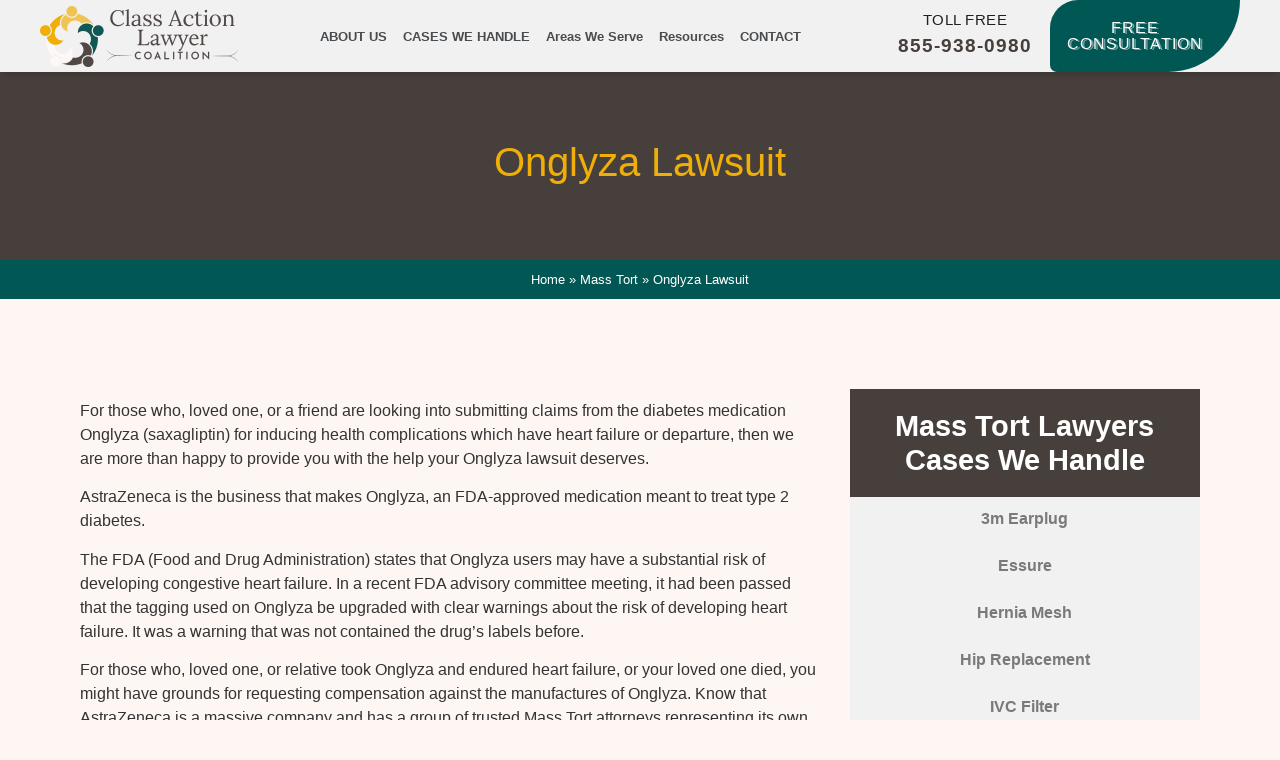

--- FILE ---
content_type: text/html; charset=UTF-8
request_url: https://www.classactionlawyercoalition.com/mass-tort-lawyers/onglyza/
body_size: 38137
content:
<!doctype html>
<html lang="en-US" prefix="og: https://ogp.me/ns#">
<head><meta charset="UTF-8"><script>if(navigator.userAgent.match(/MSIE|Internet Explorer/i)||navigator.userAgent.match(/Trident\/7\..*?rv:11/i)){var href=document.location.href;if(!href.match(/[?&]nowprocket/)){if(href.indexOf("?")==-1){if(href.indexOf("#")==-1){document.location.href=href+"?nowprocket=1"}else{document.location.href=href.replace("#","?nowprocket=1#")}}else{if(href.indexOf("#")==-1){document.location.href=href+"&nowprocket=1"}else{document.location.href=href.replace("#","&nowprocket=1#")}}}}</script><script>(()=>{class RocketLazyLoadScripts{constructor(){this.v="2.0.4",this.userEvents=["keydown","keyup","mousedown","mouseup","mousemove","mouseover","mouseout","touchmove","touchstart","touchend","touchcancel","wheel","click","dblclick","input"],this.attributeEvents=["onblur","onclick","oncontextmenu","ondblclick","onfocus","onmousedown","onmouseenter","onmouseleave","onmousemove","onmouseout","onmouseover","onmouseup","onmousewheel","onscroll","onsubmit"]}async t(){this.i(),this.o(),/iP(ad|hone)/.test(navigator.userAgent)&&this.h(),this.u(),this.l(this),this.m(),this.k(this),this.p(this),this._(),await Promise.all([this.R(),this.L()]),this.lastBreath=Date.now(),this.S(this),this.P(),this.D(),this.O(),this.M(),await this.C(this.delayedScripts.normal),await this.C(this.delayedScripts.defer),await this.C(this.delayedScripts.async),await this.T(),await this.F(),await this.j(),await this.A(),window.dispatchEvent(new Event("rocket-allScriptsLoaded")),this.everythingLoaded=!0,this.lastTouchEnd&&await new Promise(t=>setTimeout(t,500-Date.now()+this.lastTouchEnd)),this.I(),this.H(),this.U(),this.W()}i(){this.CSPIssue=sessionStorage.getItem("rocketCSPIssue"),document.addEventListener("securitypolicyviolation",t=>{this.CSPIssue||"script-src-elem"!==t.violatedDirective||"data"!==t.blockedURI||(this.CSPIssue=!0,sessionStorage.setItem("rocketCSPIssue",!0))},{isRocket:!0})}o(){window.addEventListener("pageshow",t=>{this.persisted=t.persisted,this.realWindowLoadedFired=!0},{isRocket:!0}),window.addEventListener("pagehide",()=>{this.onFirstUserAction=null},{isRocket:!0})}h(){let t;function e(e){t=e}window.addEventListener("touchstart",e,{isRocket:!0}),window.addEventListener("touchend",function i(o){o.changedTouches[0]&&t.changedTouches[0]&&Math.abs(o.changedTouches[0].pageX-t.changedTouches[0].pageX)<10&&Math.abs(o.changedTouches[0].pageY-t.changedTouches[0].pageY)<10&&o.timeStamp-t.timeStamp<200&&(window.removeEventListener("touchstart",e,{isRocket:!0}),window.removeEventListener("touchend",i,{isRocket:!0}),"INPUT"===o.target.tagName&&"text"===o.target.type||(o.target.dispatchEvent(new TouchEvent("touchend",{target:o.target,bubbles:!0})),o.target.dispatchEvent(new MouseEvent("mouseover",{target:o.target,bubbles:!0})),o.target.dispatchEvent(new PointerEvent("click",{target:o.target,bubbles:!0,cancelable:!0,detail:1,clientX:o.changedTouches[0].clientX,clientY:o.changedTouches[0].clientY})),event.preventDefault()))},{isRocket:!0})}q(t){this.userActionTriggered||("mousemove"!==t.type||this.firstMousemoveIgnored?"keyup"===t.type||"mouseover"===t.type||"mouseout"===t.type||(this.userActionTriggered=!0,this.onFirstUserAction&&this.onFirstUserAction()):this.firstMousemoveIgnored=!0),"click"===t.type&&t.preventDefault(),t.stopPropagation(),t.stopImmediatePropagation(),"touchstart"===this.lastEvent&&"touchend"===t.type&&(this.lastTouchEnd=Date.now()),"click"===t.type&&(this.lastTouchEnd=0),this.lastEvent=t.type,t.composedPath&&t.composedPath()[0].getRootNode()instanceof ShadowRoot&&(t.rocketTarget=t.composedPath()[0]),this.savedUserEvents.push(t)}u(){this.savedUserEvents=[],this.userEventHandler=this.q.bind(this),this.userEvents.forEach(t=>window.addEventListener(t,this.userEventHandler,{passive:!1,isRocket:!0})),document.addEventListener("visibilitychange",this.userEventHandler,{isRocket:!0})}U(){this.userEvents.forEach(t=>window.removeEventListener(t,this.userEventHandler,{passive:!1,isRocket:!0})),document.removeEventListener("visibilitychange",this.userEventHandler,{isRocket:!0}),this.savedUserEvents.forEach(t=>{(t.rocketTarget||t.target).dispatchEvent(new window[t.constructor.name](t.type,t))})}m(){const t="return false",e=Array.from(this.attributeEvents,t=>"data-rocket-"+t),i="["+this.attributeEvents.join("],[")+"]",o="[data-rocket-"+this.attributeEvents.join("],[data-rocket-")+"]",s=(e,i,o)=>{o&&o!==t&&(e.setAttribute("data-rocket-"+i,o),e["rocket"+i]=new Function("event",o),e.setAttribute(i,t))};new MutationObserver(t=>{for(const n of t)"attributes"===n.type&&(n.attributeName.startsWith("data-rocket-")||this.everythingLoaded?n.attributeName.startsWith("data-rocket-")&&this.everythingLoaded&&this.N(n.target,n.attributeName.substring(12)):s(n.target,n.attributeName,n.target.getAttribute(n.attributeName))),"childList"===n.type&&n.addedNodes.forEach(t=>{if(t.nodeType===Node.ELEMENT_NODE)if(this.everythingLoaded)for(const i of[t,...t.querySelectorAll(o)])for(const t of i.getAttributeNames())e.includes(t)&&this.N(i,t.substring(12));else for(const e of[t,...t.querySelectorAll(i)])for(const t of e.getAttributeNames())this.attributeEvents.includes(t)&&s(e,t,e.getAttribute(t))})}).observe(document,{subtree:!0,childList:!0,attributeFilter:[...this.attributeEvents,...e]})}I(){this.attributeEvents.forEach(t=>{document.querySelectorAll("[data-rocket-"+t+"]").forEach(e=>{this.N(e,t)})})}N(t,e){const i=t.getAttribute("data-rocket-"+e);i&&(t.setAttribute(e,i),t.removeAttribute("data-rocket-"+e))}k(t){Object.defineProperty(HTMLElement.prototype,"onclick",{get(){return this.rocketonclick||null},set(e){this.rocketonclick=e,this.setAttribute(t.everythingLoaded?"onclick":"data-rocket-onclick","this.rocketonclick(event)")}})}S(t){function e(e,i){let o=e[i];e[i]=null,Object.defineProperty(e,i,{get:()=>o,set(s){t.everythingLoaded?o=s:e["rocket"+i]=o=s}})}e(document,"onreadystatechange"),e(window,"onload"),e(window,"onpageshow");try{Object.defineProperty(document,"readyState",{get:()=>t.rocketReadyState,set(e){t.rocketReadyState=e},configurable:!0}),document.readyState="loading"}catch(t){console.log("WPRocket DJE readyState conflict, bypassing")}}l(t){this.originalAddEventListener=EventTarget.prototype.addEventListener,this.originalRemoveEventListener=EventTarget.prototype.removeEventListener,this.savedEventListeners=[],EventTarget.prototype.addEventListener=function(e,i,o){o&&o.isRocket||!t.B(e,this)&&!t.userEvents.includes(e)||t.B(e,this)&&!t.userActionTriggered||e.startsWith("rocket-")||t.everythingLoaded?t.originalAddEventListener.call(this,e,i,o):(t.savedEventListeners.push({target:this,remove:!1,type:e,func:i,options:o}),"mouseenter"!==e&&"mouseleave"!==e||t.originalAddEventListener.call(this,e,t.savedUserEvents.push,o))},EventTarget.prototype.removeEventListener=function(e,i,o){o&&o.isRocket||!t.B(e,this)&&!t.userEvents.includes(e)||t.B(e,this)&&!t.userActionTriggered||e.startsWith("rocket-")||t.everythingLoaded?t.originalRemoveEventListener.call(this,e,i,o):t.savedEventListeners.push({target:this,remove:!0,type:e,func:i,options:o})}}J(t,e){this.savedEventListeners=this.savedEventListeners.filter(i=>{let o=i.type,s=i.target||window;return e!==o||t!==s||(this.B(o,s)&&(i.type="rocket-"+o),this.$(i),!1)})}H(){EventTarget.prototype.addEventListener=this.originalAddEventListener,EventTarget.prototype.removeEventListener=this.originalRemoveEventListener,this.savedEventListeners.forEach(t=>this.$(t))}$(t){t.remove?this.originalRemoveEventListener.call(t.target,t.type,t.func,t.options):this.originalAddEventListener.call(t.target,t.type,t.func,t.options)}p(t){let e;function i(e){return t.everythingLoaded?e:e.split(" ").map(t=>"load"===t||t.startsWith("load.")?"rocket-jquery-load":t).join(" ")}function o(o){function s(e){const s=o.fn[e];o.fn[e]=o.fn.init.prototype[e]=function(){return this[0]===window&&t.userActionTriggered&&("string"==typeof arguments[0]||arguments[0]instanceof String?arguments[0]=i(arguments[0]):"object"==typeof arguments[0]&&Object.keys(arguments[0]).forEach(t=>{const e=arguments[0][t];delete arguments[0][t],arguments[0][i(t)]=e})),s.apply(this,arguments),this}}if(o&&o.fn&&!t.allJQueries.includes(o)){const e={DOMContentLoaded:[],"rocket-DOMContentLoaded":[]};for(const t in e)document.addEventListener(t,()=>{e[t].forEach(t=>t())},{isRocket:!0});o.fn.ready=o.fn.init.prototype.ready=function(i){function s(){parseInt(o.fn.jquery)>2?setTimeout(()=>i.bind(document)(o)):i.bind(document)(o)}return"function"==typeof i&&(t.realDomReadyFired?!t.userActionTriggered||t.fauxDomReadyFired?s():e["rocket-DOMContentLoaded"].push(s):e.DOMContentLoaded.push(s)),o([])},s("on"),s("one"),s("off"),t.allJQueries.push(o)}e=o}t.allJQueries=[],o(window.jQuery),Object.defineProperty(window,"jQuery",{get:()=>e,set(t){o(t)}})}P(){const t=new Map;document.write=document.writeln=function(e){const i=document.currentScript,o=document.createRange(),s=i.parentElement;let n=t.get(i);void 0===n&&(n=i.nextSibling,t.set(i,n));const c=document.createDocumentFragment();o.setStart(c,0),c.appendChild(o.createContextualFragment(e)),s.insertBefore(c,n)}}async R(){return new Promise(t=>{this.userActionTriggered?t():this.onFirstUserAction=t})}async L(){return new Promise(t=>{document.addEventListener("DOMContentLoaded",()=>{this.realDomReadyFired=!0,t()},{isRocket:!0})})}async j(){return this.realWindowLoadedFired?Promise.resolve():new Promise(t=>{window.addEventListener("load",t,{isRocket:!0})})}M(){this.pendingScripts=[];this.scriptsMutationObserver=new MutationObserver(t=>{for(const e of t)e.addedNodes.forEach(t=>{"SCRIPT"!==t.tagName||t.noModule||t.isWPRocket||this.pendingScripts.push({script:t,promise:new Promise(e=>{const i=()=>{const i=this.pendingScripts.findIndex(e=>e.script===t);i>=0&&this.pendingScripts.splice(i,1),e()};t.addEventListener("load",i,{isRocket:!0}),t.addEventListener("error",i,{isRocket:!0}),setTimeout(i,1e3)})})})}),this.scriptsMutationObserver.observe(document,{childList:!0,subtree:!0})}async F(){await this.X(),this.pendingScripts.length?(await this.pendingScripts[0].promise,await this.F()):this.scriptsMutationObserver.disconnect()}D(){this.delayedScripts={normal:[],async:[],defer:[]},document.querySelectorAll("script[type$=rocketlazyloadscript]").forEach(t=>{t.hasAttribute("data-rocket-src")?t.hasAttribute("async")&&!1!==t.async?this.delayedScripts.async.push(t):t.hasAttribute("defer")&&!1!==t.defer||"module"===t.getAttribute("data-rocket-type")?this.delayedScripts.defer.push(t):this.delayedScripts.normal.push(t):this.delayedScripts.normal.push(t)})}async _(){await this.L();let t=[];document.querySelectorAll("script[type$=rocketlazyloadscript][data-rocket-src]").forEach(e=>{let i=e.getAttribute("data-rocket-src");if(i&&!i.startsWith("data:")){i.startsWith("//")&&(i=location.protocol+i);try{const o=new URL(i).origin;o!==location.origin&&t.push({src:o,crossOrigin:e.crossOrigin||"module"===e.getAttribute("data-rocket-type")})}catch(t){}}}),t=[...new Map(t.map(t=>[JSON.stringify(t),t])).values()],this.Y(t,"preconnect")}async G(t){if(await this.K(),!0!==t.noModule||!("noModule"in HTMLScriptElement.prototype))return new Promise(e=>{let i;function o(){(i||t).setAttribute("data-rocket-status","executed"),e()}try{if(navigator.userAgent.includes("Firefox/")||""===navigator.vendor||this.CSPIssue)i=document.createElement("script"),[...t.attributes].forEach(t=>{let e=t.nodeName;"type"!==e&&("data-rocket-type"===e&&(e="type"),"data-rocket-src"===e&&(e="src"),i.setAttribute(e,t.nodeValue))}),t.text&&(i.text=t.text),t.nonce&&(i.nonce=t.nonce),i.hasAttribute("src")?(i.addEventListener("load",o,{isRocket:!0}),i.addEventListener("error",()=>{i.setAttribute("data-rocket-status","failed-network"),e()},{isRocket:!0}),setTimeout(()=>{i.isConnected||e()},1)):(i.text=t.text,o()),i.isWPRocket=!0,t.parentNode.replaceChild(i,t);else{const i=t.getAttribute("data-rocket-type"),s=t.getAttribute("data-rocket-src");i?(t.type=i,t.removeAttribute("data-rocket-type")):t.removeAttribute("type"),t.addEventListener("load",o,{isRocket:!0}),t.addEventListener("error",i=>{this.CSPIssue&&i.target.src.startsWith("data:")?(console.log("WPRocket: CSP fallback activated"),t.removeAttribute("src"),this.G(t).then(e)):(t.setAttribute("data-rocket-status","failed-network"),e())},{isRocket:!0}),s?(t.fetchPriority="high",t.removeAttribute("data-rocket-src"),t.src=s):t.src="data:text/javascript;base64,"+window.btoa(unescape(encodeURIComponent(t.text)))}}catch(i){t.setAttribute("data-rocket-status","failed-transform"),e()}});t.setAttribute("data-rocket-status","skipped")}async C(t){const e=t.shift();return e?(e.isConnected&&await this.G(e),this.C(t)):Promise.resolve()}O(){this.Y([...this.delayedScripts.normal,...this.delayedScripts.defer,...this.delayedScripts.async],"preload")}Y(t,e){this.trash=this.trash||[];let i=!0;var o=document.createDocumentFragment();t.forEach(t=>{const s=t.getAttribute&&t.getAttribute("data-rocket-src")||t.src;if(s&&!s.startsWith("data:")){const n=document.createElement("link");n.href=s,n.rel=e,"preconnect"!==e&&(n.as="script",n.fetchPriority=i?"high":"low"),t.getAttribute&&"module"===t.getAttribute("data-rocket-type")&&(n.crossOrigin=!0),t.crossOrigin&&(n.crossOrigin=t.crossOrigin),t.integrity&&(n.integrity=t.integrity),t.nonce&&(n.nonce=t.nonce),o.appendChild(n),this.trash.push(n),i=!1}}),document.head.appendChild(o)}W(){this.trash.forEach(t=>t.remove())}async T(){try{document.readyState="interactive"}catch(t){}this.fauxDomReadyFired=!0;try{await this.K(),this.J(document,"readystatechange"),document.dispatchEvent(new Event("rocket-readystatechange")),await this.K(),document.rocketonreadystatechange&&document.rocketonreadystatechange(),await this.K(),this.J(document,"DOMContentLoaded"),document.dispatchEvent(new Event("rocket-DOMContentLoaded")),await this.K(),this.J(window,"DOMContentLoaded"),window.dispatchEvent(new Event("rocket-DOMContentLoaded"))}catch(t){console.error(t)}}async A(){try{document.readyState="complete"}catch(t){}try{await this.K(),this.J(document,"readystatechange"),document.dispatchEvent(new Event("rocket-readystatechange")),await this.K(),document.rocketonreadystatechange&&document.rocketonreadystatechange(),await this.K(),this.J(window,"load"),window.dispatchEvent(new Event("rocket-load")),await this.K(),window.rocketonload&&window.rocketonload(),await this.K(),this.allJQueries.forEach(t=>t(window).trigger("rocket-jquery-load")),await this.K(),this.J(window,"pageshow");const t=new Event("rocket-pageshow");t.persisted=this.persisted,window.dispatchEvent(t),await this.K(),window.rocketonpageshow&&window.rocketonpageshow({persisted:this.persisted})}catch(t){console.error(t)}}async K(){Date.now()-this.lastBreath>45&&(await this.X(),this.lastBreath=Date.now())}async X(){return document.hidden?new Promise(t=>setTimeout(t)):new Promise(t=>requestAnimationFrame(t))}B(t,e){return e===document&&"readystatechange"===t||(e===document&&"DOMContentLoaded"===t||(e===window&&"DOMContentLoaded"===t||(e===window&&"load"===t||e===window&&"pageshow"===t)))}static run(){(new RocketLazyLoadScripts).t()}}RocketLazyLoadScripts.run()})();</script>
	
	<meta name="viewport" content="width=device-width, initial-scale=1">
	<link rel="profile" href="https://gmpg.org/xfn/11">
	
<!-- Search Engine Optimization by Rank Math - https://rankmath.com/ -->
<title>Onglyza Lawsuit | Get Compensation For Your Suffering</title>
<meta name="description" content="If you have been hurt or injured by Onglyza contact a Mass Tort Lawyer and file an Onglyza Lawsuit today."/>
<meta name="robots" content="follow, index, max-snippet:-1, max-video-preview:-1, max-image-preview:large"/>
<link rel="canonical" href="https://www.classactionlawyercoalition.com/mass-tort-lawyers/onglyza/" />
<meta property="og:locale" content="en_US" />
<meta property="og:type" content="article" />
<meta property="og:title" content="Onglyza Lawsuit | Get Compensation For Your Suffering" />
<meta property="og:description" content="If you have been hurt or injured by Onglyza contact a Mass Tort Lawyer and file an Onglyza Lawsuit today." />
<meta property="og:url" content="https://www.classactionlawyercoalition.com/mass-tort-lawyers/onglyza/" />
<meta property="og:site_name" content="Class Action Lawyer Coalition" />
<meta property="article:section" content="General Mass Tort" />
<meta property="og:updated_time" content="2021-01-21T21:42:36+00:00" />
<meta property="og:image" content="https://www.classactionlawyercoalition.com/wp-content/uploads/2017/07/BENICAR-BW-480x273-1-1.jpg" />
<meta property="og:image:secure_url" content="https://www.classactionlawyercoalition.com/wp-content/uploads/2017/07/BENICAR-BW-480x273-1-1.jpg" />
<meta property="og:image:width" content="480" />
<meta property="og:image:height" content="273" />
<meta property="og:image:alt" content="Benicar" />
<meta property="og:image:type" content="image/jpeg" />
<meta property="article:published_time" content="2020-01-08T10:06:30+00:00" />
<meta property="article:modified_time" content="2021-01-21T21:42:36+00:00" />
<meta name="twitter:card" content="summary_large_image" />
<meta name="twitter:title" content="Onglyza Lawsuit | Get Compensation For Your Suffering" />
<meta name="twitter:description" content="If you have been hurt or injured by Onglyza contact a Mass Tort Lawyer and file an Onglyza Lawsuit today." />
<meta name="twitter:site" content="@deaton" />
<meta name="twitter:creator" content="@deaton" />
<meta name="twitter:image" content="https://www.classactionlawyercoalition.com/wp-content/uploads/2017/07/BENICAR-BW-480x273-1-1.jpg" />
<meta name="twitter:label1" content="Time to read" />
<meta name="twitter:data1" content="7 minutes" />
<script type="application/ld+json" class="rank-math-schema">{"@context":"https://schema.org","@graph":[{"@type":["Organization","Person"],"@id":"https://www.classactionlawyercoalition.com/#person","name":"Class Action Lawyer Coalition","url":"http://www.classactionlawyercoalition.com","sameAs":["https://twitter.com/deaton"],"logo":{"@type":"ImageObject","@id":"https://www.classactionlawyercoalition.com/#logo","url":"http://www.classactionlawyercoalition.com/wp-content/uploads/2021/02/cac-logo-v3.png","contentUrl":"http://www.classactionlawyercoalition.com/wp-content/uploads/2021/02/cac-logo-v3.png","caption":"Class Action Lawyer Coalition","inLanguage":"en-US","width":"800","height":"244"},"image":{"@id":"https://www.classactionlawyercoalition.com/#logo"}},{"@type":"WebSite","@id":"https://www.classactionlawyercoalition.com/#website","url":"https://www.classactionlawyercoalition.com","name":"Class Action Lawyer Coalition","publisher":{"@id":"https://www.classactionlawyercoalition.com/#person"},"inLanguage":"en-US"},{"@type":"ImageObject","@id":"https://www.classactionlawyercoalition.com/wp-content/uploads/2017/07/BENICAR-BW-480x273-1-1.jpg","url":"https://www.classactionlawyercoalition.com/wp-content/uploads/2017/07/BENICAR-BW-480x273-1-1.jpg","width":"480","height":"273","caption":"Benicar","inLanguage":"en-US"},{"@type":"BreadcrumbList","@id":"https://www.classactionlawyercoalition.com/mass-tort-lawyers/onglyza/#breadcrumb","itemListElement":[{"@type":"ListItem","position":"1","item":{"@id":"http://www.classactionlawyercoalition.com","name":"Home"}},{"@type":"ListItem","position":"2","item":{"@id":"https://www.classactionlawyercoalition.com/mass-tort-lawyers/","name":"Mass Tort"}},{"@type":"ListItem","position":"3","item":{"@id":"https://www.classactionlawyercoalition.com/mass-tort-lawyers/onglyza/","name":"Onglyza Lawsuit"}}]},{"@type":"WebPage","@id":"https://www.classactionlawyercoalition.com/mass-tort-lawyers/onglyza/#webpage","url":"https://www.classactionlawyercoalition.com/mass-tort-lawyers/onglyza/","name":"Onglyza Lawsuit | Get Compensation For Your Suffering","datePublished":"2020-01-08T10:06:30+00:00","dateModified":"2021-01-21T21:42:36+00:00","isPartOf":{"@id":"https://www.classactionlawyercoalition.com/#website"},"primaryImageOfPage":{"@id":"https://www.classactionlawyercoalition.com/wp-content/uploads/2017/07/BENICAR-BW-480x273-1-1.jpg"},"inLanguage":"en-US","breadcrumb":{"@id":"https://www.classactionlawyercoalition.com/mass-tort-lawyers/onglyza/#breadcrumb"}},{"@type":"Article","headline":"Onglyza Lawsuit | Get Compensation For Your Suffering","datePublished":"2020-01-08T10:06:30+00:00","dateModified":"2021-01-21T21:42:36+00:00","author":{"@type":"Person","name":"tshadduck"},"description":"If you have been hurt or injured by Onglyza contact a Mass Tort Lawyer and file an Onglyza Lawsuit today.","name":"Onglyza Lawsuit | Get Compensation For Your Suffering","@id":"https://www.classactionlawyercoalition.com/mass-tort-lawyers/onglyza/#schema-23409","isPartOf":{"@id":"https://www.classactionlawyercoalition.com/mass-tort-lawyers/onglyza/#webpage"},"publisher":{"@id":"https://www.classactionlawyercoalition.com/#person"},"image":{"@id":"https://www.classactionlawyercoalition.com/wp-content/uploads/2017/07/BENICAR-BW-480x273-1-1.jpg"},"inLanguage":"en-US","mainEntityOfPage":{"@id":"https://www.classactionlawyercoalition.com/mass-tort-lawyers/onglyza/#webpage"}}]}</script>
<!-- /Rank Math WordPress SEO plugin -->


<link rel="alternate" type="application/rss+xml" title="Class Action Lawyer Coalition &raquo; Feed" href="https://www.classactionlawyercoalition.com/feed/" />
<link rel="alternate" type="application/rss+xml" title="Class Action Lawyer Coalition &raquo; Comments Feed" href="https://www.classactionlawyercoalition.com/comments/feed/" />
<link rel="alternate" title="oEmbed (JSON)" type="application/json+oembed" href="https://www.classactionlawyercoalition.com/wp-json/oembed/1.0/embed?url=https%3A%2F%2Fwww.classactionlawyercoalition.com%2Fmass-tort-lawyers%2Fonglyza%2F" />
<link rel="alternate" title="oEmbed (XML)" type="text/xml+oembed" href="https://www.classactionlawyercoalition.com/wp-json/oembed/1.0/embed?url=https%3A%2F%2Fwww.classactionlawyercoalition.com%2Fmass-tort-lawyers%2Fonglyza%2F&#038;format=xml" />
<style id='wp-img-auto-sizes-contain-inline-css'>
img:is([sizes=auto i],[sizes^="auto," i]){contain-intrinsic-size:3000px 1500px}
/*# sourceURL=wp-img-auto-sizes-contain-inline-css */
</style>
<style id='wp-emoji-styles-inline-css'>

	img.wp-smiley, img.emoji {
		display: inline !important;
		border: none !important;
		box-shadow: none !important;
		height: 1em !important;
		width: 1em !important;
		margin: 0 0.07em !important;
		vertical-align: -0.1em !important;
		background: none !important;
		padding: 0 !important;
	}
/*# sourceURL=wp-emoji-styles-inline-css */
</style>
<link rel='stylesheet' id='wp-block-library-css' href='https://www.classactionlawyercoalition.com/wp-includes/css/dist/block-library/style.min.css?ver=6.9' media='all' />
<style id='global-styles-inline-css'>
:root{--wp--preset--aspect-ratio--square: 1;--wp--preset--aspect-ratio--4-3: 4/3;--wp--preset--aspect-ratio--3-4: 3/4;--wp--preset--aspect-ratio--3-2: 3/2;--wp--preset--aspect-ratio--2-3: 2/3;--wp--preset--aspect-ratio--16-9: 16/9;--wp--preset--aspect-ratio--9-16: 9/16;--wp--preset--color--black: #000000;--wp--preset--color--cyan-bluish-gray: #abb8c3;--wp--preset--color--white: #ffffff;--wp--preset--color--pale-pink: #f78da7;--wp--preset--color--vivid-red: #cf2e2e;--wp--preset--color--luminous-vivid-orange: #ff6900;--wp--preset--color--luminous-vivid-amber: #fcb900;--wp--preset--color--light-green-cyan: #7bdcb5;--wp--preset--color--vivid-green-cyan: #00d084;--wp--preset--color--pale-cyan-blue: #8ed1fc;--wp--preset--color--vivid-cyan-blue: #0693e3;--wp--preset--color--vivid-purple: #9b51e0;--wp--preset--gradient--vivid-cyan-blue-to-vivid-purple: linear-gradient(135deg,rgb(6,147,227) 0%,rgb(155,81,224) 100%);--wp--preset--gradient--light-green-cyan-to-vivid-green-cyan: linear-gradient(135deg,rgb(122,220,180) 0%,rgb(0,208,130) 100%);--wp--preset--gradient--luminous-vivid-amber-to-luminous-vivid-orange: linear-gradient(135deg,rgb(252,185,0) 0%,rgb(255,105,0) 100%);--wp--preset--gradient--luminous-vivid-orange-to-vivid-red: linear-gradient(135deg,rgb(255,105,0) 0%,rgb(207,46,46) 100%);--wp--preset--gradient--very-light-gray-to-cyan-bluish-gray: linear-gradient(135deg,rgb(238,238,238) 0%,rgb(169,184,195) 100%);--wp--preset--gradient--cool-to-warm-spectrum: linear-gradient(135deg,rgb(74,234,220) 0%,rgb(151,120,209) 20%,rgb(207,42,186) 40%,rgb(238,44,130) 60%,rgb(251,105,98) 80%,rgb(254,248,76) 100%);--wp--preset--gradient--blush-light-purple: linear-gradient(135deg,rgb(255,206,236) 0%,rgb(152,150,240) 100%);--wp--preset--gradient--blush-bordeaux: linear-gradient(135deg,rgb(254,205,165) 0%,rgb(254,45,45) 50%,rgb(107,0,62) 100%);--wp--preset--gradient--luminous-dusk: linear-gradient(135deg,rgb(255,203,112) 0%,rgb(199,81,192) 50%,rgb(65,88,208) 100%);--wp--preset--gradient--pale-ocean: linear-gradient(135deg,rgb(255,245,203) 0%,rgb(182,227,212) 50%,rgb(51,167,181) 100%);--wp--preset--gradient--electric-grass: linear-gradient(135deg,rgb(202,248,128) 0%,rgb(113,206,126) 100%);--wp--preset--gradient--midnight: linear-gradient(135deg,rgb(2,3,129) 0%,rgb(40,116,252) 100%);--wp--preset--font-size--small: 13px;--wp--preset--font-size--medium: 20px;--wp--preset--font-size--large: 36px;--wp--preset--font-size--x-large: 42px;--wp--preset--spacing--20: 0.44rem;--wp--preset--spacing--30: 0.67rem;--wp--preset--spacing--40: 1rem;--wp--preset--spacing--50: 1.5rem;--wp--preset--spacing--60: 2.25rem;--wp--preset--spacing--70: 3.38rem;--wp--preset--spacing--80: 5.06rem;--wp--preset--shadow--natural: 6px 6px 9px rgba(0, 0, 0, 0.2);--wp--preset--shadow--deep: 12px 12px 50px rgba(0, 0, 0, 0.4);--wp--preset--shadow--sharp: 6px 6px 0px rgba(0, 0, 0, 0.2);--wp--preset--shadow--outlined: 6px 6px 0px -3px rgb(255, 255, 255), 6px 6px rgb(0, 0, 0);--wp--preset--shadow--crisp: 6px 6px 0px rgb(0, 0, 0);}:root { --wp--style--global--content-size: 800px;--wp--style--global--wide-size: 1200px; }:where(body) { margin: 0; }.wp-site-blocks > .alignleft { float: left; margin-right: 2em; }.wp-site-blocks > .alignright { float: right; margin-left: 2em; }.wp-site-blocks > .aligncenter { justify-content: center; margin-left: auto; margin-right: auto; }:where(.wp-site-blocks) > * { margin-block-start: 24px; margin-block-end: 0; }:where(.wp-site-blocks) > :first-child { margin-block-start: 0; }:where(.wp-site-blocks) > :last-child { margin-block-end: 0; }:root { --wp--style--block-gap: 24px; }:root :where(.is-layout-flow) > :first-child{margin-block-start: 0;}:root :where(.is-layout-flow) > :last-child{margin-block-end: 0;}:root :where(.is-layout-flow) > *{margin-block-start: 24px;margin-block-end: 0;}:root :where(.is-layout-constrained) > :first-child{margin-block-start: 0;}:root :where(.is-layout-constrained) > :last-child{margin-block-end: 0;}:root :where(.is-layout-constrained) > *{margin-block-start: 24px;margin-block-end: 0;}:root :where(.is-layout-flex){gap: 24px;}:root :where(.is-layout-grid){gap: 24px;}.is-layout-flow > .alignleft{float: left;margin-inline-start: 0;margin-inline-end: 2em;}.is-layout-flow > .alignright{float: right;margin-inline-start: 2em;margin-inline-end: 0;}.is-layout-flow > .aligncenter{margin-left: auto !important;margin-right: auto !important;}.is-layout-constrained > .alignleft{float: left;margin-inline-start: 0;margin-inline-end: 2em;}.is-layout-constrained > .alignright{float: right;margin-inline-start: 2em;margin-inline-end: 0;}.is-layout-constrained > .aligncenter{margin-left: auto !important;margin-right: auto !important;}.is-layout-constrained > :where(:not(.alignleft):not(.alignright):not(.alignfull)){max-width: var(--wp--style--global--content-size);margin-left: auto !important;margin-right: auto !important;}.is-layout-constrained > .alignwide{max-width: var(--wp--style--global--wide-size);}body .is-layout-flex{display: flex;}.is-layout-flex{flex-wrap: wrap;align-items: center;}.is-layout-flex > :is(*, div){margin: 0;}body .is-layout-grid{display: grid;}.is-layout-grid > :is(*, div){margin: 0;}body{padding-top: 0px;padding-right: 0px;padding-bottom: 0px;padding-left: 0px;}a:where(:not(.wp-element-button)){text-decoration: underline;}:root :where(.wp-element-button, .wp-block-button__link){background-color: #32373c;border-width: 0;color: #fff;font-family: inherit;font-size: inherit;font-style: inherit;font-weight: inherit;letter-spacing: inherit;line-height: inherit;padding-top: calc(0.667em + 2px);padding-right: calc(1.333em + 2px);padding-bottom: calc(0.667em + 2px);padding-left: calc(1.333em + 2px);text-decoration: none;text-transform: inherit;}.has-black-color{color: var(--wp--preset--color--black) !important;}.has-cyan-bluish-gray-color{color: var(--wp--preset--color--cyan-bluish-gray) !important;}.has-white-color{color: var(--wp--preset--color--white) !important;}.has-pale-pink-color{color: var(--wp--preset--color--pale-pink) !important;}.has-vivid-red-color{color: var(--wp--preset--color--vivid-red) !important;}.has-luminous-vivid-orange-color{color: var(--wp--preset--color--luminous-vivid-orange) !important;}.has-luminous-vivid-amber-color{color: var(--wp--preset--color--luminous-vivid-amber) !important;}.has-light-green-cyan-color{color: var(--wp--preset--color--light-green-cyan) !important;}.has-vivid-green-cyan-color{color: var(--wp--preset--color--vivid-green-cyan) !important;}.has-pale-cyan-blue-color{color: var(--wp--preset--color--pale-cyan-blue) !important;}.has-vivid-cyan-blue-color{color: var(--wp--preset--color--vivid-cyan-blue) !important;}.has-vivid-purple-color{color: var(--wp--preset--color--vivid-purple) !important;}.has-black-background-color{background-color: var(--wp--preset--color--black) !important;}.has-cyan-bluish-gray-background-color{background-color: var(--wp--preset--color--cyan-bluish-gray) !important;}.has-white-background-color{background-color: var(--wp--preset--color--white) !important;}.has-pale-pink-background-color{background-color: var(--wp--preset--color--pale-pink) !important;}.has-vivid-red-background-color{background-color: var(--wp--preset--color--vivid-red) !important;}.has-luminous-vivid-orange-background-color{background-color: var(--wp--preset--color--luminous-vivid-orange) !important;}.has-luminous-vivid-amber-background-color{background-color: var(--wp--preset--color--luminous-vivid-amber) !important;}.has-light-green-cyan-background-color{background-color: var(--wp--preset--color--light-green-cyan) !important;}.has-vivid-green-cyan-background-color{background-color: var(--wp--preset--color--vivid-green-cyan) !important;}.has-pale-cyan-blue-background-color{background-color: var(--wp--preset--color--pale-cyan-blue) !important;}.has-vivid-cyan-blue-background-color{background-color: var(--wp--preset--color--vivid-cyan-blue) !important;}.has-vivid-purple-background-color{background-color: var(--wp--preset--color--vivid-purple) !important;}.has-black-border-color{border-color: var(--wp--preset--color--black) !important;}.has-cyan-bluish-gray-border-color{border-color: var(--wp--preset--color--cyan-bluish-gray) !important;}.has-white-border-color{border-color: var(--wp--preset--color--white) !important;}.has-pale-pink-border-color{border-color: var(--wp--preset--color--pale-pink) !important;}.has-vivid-red-border-color{border-color: var(--wp--preset--color--vivid-red) !important;}.has-luminous-vivid-orange-border-color{border-color: var(--wp--preset--color--luminous-vivid-orange) !important;}.has-luminous-vivid-amber-border-color{border-color: var(--wp--preset--color--luminous-vivid-amber) !important;}.has-light-green-cyan-border-color{border-color: var(--wp--preset--color--light-green-cyan) !important;}.has-vivid-green-cyan-border-color{border-color: var(--wp--preset--color--vivid-green-cyan) !important;}.has-pale-cyan-blue-border-color{border-color: var(--wp--preset--color--pale-cyan-blue) !important;}.has-vivid-cyan-blue-border-color{border-color: var(--wp--preset--color--vivid-cyan-blue) !important;}.has-vivid-purple-border-color{border-color: var(--wp--preset--color--vivid-purple) !important;}.has-vivid-cyan-blue-to-vivid-purple-gradient-background{background: var(--wp--preset--gradient--vivid-cyan-blue-to-vivid-purple) !important;}.has-light-green-cyan-to-vivid-green-cyan-gradient-background{background: var(--wp--preset--gradient--light-green-cyan-to-vivid-green-cyan) !important;}.has-luminous-vivid-amber-to-luminous-vivid-orange-gradient-background{background: var(--wp--preset--gradient--luminous-vivid-amber-to-luminous-vivid-orange) !important;}.has-luminous-vivid-orange-to-vivid-red-gradient-background{background: var(--wp--preset--gradient--luminous-vivid-orange-to-vivid-red) !important;}.has-very-light-gray-to-cyan-bluish-gray-gradient-background{background: var(--wp--preset--gradient--very-light-gray-to-cyan-bluish-gray) !important;}.has-cool-to-warm-spectrum-gradient-background{background: var(--wp--preset--gradient--cool-to-warm-spectrum) !important;}.has-blush-light-purple-gradient-background{background: var(--wp--preset--gradient--blush-light-purple) !important;}.has-blush-bordeaux-gradient-background{background: var(--wp--preset--gradient--blush-bordeaux) !important;}.has-luminous-dusk-gradient-background{background: var(--wp--preset--gradient--luminous-dusk) !important;}.has-pale-ocean-gradient-background{background: var(--wp--preset--gradient--pale-ocean) !important;}.has-electric-grass-gradient-background{background: var(--wp--preset--gradient--electric-grass) !important;}.has-midnight-gradient-background{background: var(--wp--preset--gradient--midnight) !important;}.has-small-font-size{font-size: var(--wp--preset--font-size--small) !important;}.has-medium-font-size{font-size: var(--wp--preset--font-size--medium) !important;}.has-large-font-size{font-size: var(--wp--preset--font-size--large) !important;}.has-x-large-font-size{font-size: var(--wp--preset--font-size--x-large) !important;}
:root :where(.wp-block-pullquote){font-size: 1.5em;line-height: 1.6;}
/*# sourceURL=global-styles-inline-css */
</style>
<link data-minify="1" rel='stylesheet' id='hello-elementor-theme-style-css' href='https://www.classactionlawyercoalition.com/wp-content/cache/min/1/wp-content/themes/hello-elementor/assets/css/theme.css?ver=1766065729' media='all' />
<link rel='stylesheet' id='hello-elementor-child-style-css' href='https://www.classactionlawyercoalition.com/wp-content/themes/hello-child/style.css?ver=1.0.0' media='all' />
<link data-minify="1" rel='stylesheet' id='hello-elementor-css' href='https://www.classactionlawyercoalition.com/wp-content/cache/min/1/wp-content/themes/hello-elementor/assets/css/reset.css?ver=1766065729' media='all' />
<link data-minify="1" rel='stylesheet' id='hello-elementor-header-footer-css' href='https://www.classactionlawyercoalition.com/wp-content/cache/min/1/wp-content/themes/hello-elementor/assets/css/header-footer.css?ver=1766065729' media='all' />
<link rel='stylesheet' id='elementor-frontend-css' href='https://www.classactionlawyercoalition.com/wp-content/plugins/elementor/assets/css/frontend.min.css?ver=3.33.5' media='all' />
<link rel='stylesheet' id='widget-image-css' href='https://www.classactionlawyercoalition.com/wp-content/plugins/elementor/assets/css/widget-image.min.css?ver=3.33.5' media='all' />
<link rel='stylesheet' id='e-motion-fx-css' href='https://www.classactionlawyercoalition.com/wp-content/plugins/elementor-pro/assets/css/modules/motion-fx.min.css?ver=3.33.2' media='all' />
<link rel='stylesheet' id='widget-nav-menu-css' href='https://www.classactionlawyercoalition.com/wp-content/plugins/elementor-pro/assets/css/widget-nav-menu.min.css?ver=3.33.2' media='all' />
<link rel='stylesheet' id='widget-heading-css' href='https://www.classactionlawyercoalition.com/wp-content/plugins/elementor/assets/css/widget-heading.min.css?ver=3.33.5' media='all' />
<link rel='stylesheet' id='e-sticky-css' href='https://www.classactionlawyercoalition.com/wp-content/plugins/elementor-pro/assets/css/modules/sticky.min.css?ver=3.33.2' media='all' />
<link rel='stylesheet' id='widget-divider-css' href='https://www.classactionlawyercoalition.com/wp-content/plugins/elementor/assets/css/widget-divider.min.css?ver=3.33.5' media='all' />
<link rel='stylesheet' id='widget-icon-list-css' href='https://www.classactionlawyercoalition.com/wp-content/plugins/elementor/assets/css/widget-icon-list.min.css?ver=3.33.5' media='all' />
<link rel='stylesheet' id='widget-posts-css' href='https://www.classactionlawyercoalition.com/wp-content/plugins/elementor-pro/assets/css/widget-posts.min.css?ver=3.33.2' media='all' />
<link rel='stylesheet' id='e-animation-slideInRight-css' href='https://www.classactionlawyercoalition.com/wp-content/plugins/elementor/assets/lib/animations/styles/slideInRight.min.css?ver=3.33.5' media='all' />
<link rel='stylesheet' id='e-popup-css' href='https://www.classactionlawyercoalition.com/wp-content/plugins/elementor-pro/assets/css/conditionals/popup.min.css?ver=3.33.2' media='all' />
<link rel='stylesheet' id='widget-form-css' href='https://www.classactionlawyercoalition.com/wp-content/plugins/elementor-pro/assets/css/widget-form.min.css?ver=3.33.2' media='all' />
<link rel='stylesheet' id='e-animation-fadeIn-css' href='https://www.classactionlawyercoalition.com/wp-content/plugins/elementor/assets/lib/animations/styles/fadeIn.min.css?ver=3.33.5' media='all' />
<link rel='stylesheet' id='elementor-post-5-css' href='https://www.classactionlawyercoalition.com/wp-content/uploads/elementor/css/post-5.css?ver=1766065723' media='all' />
<link data-minify="1" rel='stylesheet' id='font-awesome-5-all-css' href='https://www.classactionlawyercoalition.com/wp-content/cache/min/1/wp-content/plugins/elementor/assets/lib/font-awesome/css/all.min.css?ver=1766065729' media='all' />
<link rel='stylesheet' id='font-awesome-4-shim-css' href='https://www.classactionlawyercoalition.com/wp-content/plugins/elementor/assets/lib/font-awesome/css/v4-shims.min.css?ver=3.33.5' media='all' />
<link rel='stylesheet' id='elementor-post-9153-css' href='https://www.classactionlawyercoalition.com/wp-content/uploads/elementor/css/post-9153.css?ver=1766065723' media='all' />
<link rel='stylesheet' id='elementor-post-188-css' href='https://www.classactionlawyercoalition.com/wp-content/uploads/elementor/css/post-188.css?ver=1766065723' media='all' />
<link rel='stylesheet' id='elementor-post-195-css' href='https://www.classactionlawyercoalition.com/wp-content/uploads/elementor/css/post-195.css?ver=1766065723' media='all' />
<link rel='stylesheet' id='elementor-post-217-css' href='https://www.classactionlawyercoalition.com/wp-content/uploads/elementor/css/post-217.css?ver=1766065723' media='all' />
<link rel='stylesheet' id='elementor-post-175-css' href='https://www.classactionlawyercoalition.com/wp-content/uploads/elementor/css/post-175.css?ver=1766065723' media='all' />
<link data-minify="1" rel='stylesheet' id='elementor-gf-local-roboto-css' href='https://www.classactionlawyercoalition.com/wp-content/cache/min/1/wp-content/uploads/elementor/google-fonts/css/roboto.css?ver=1766065729' media='all' />
<link data-minify="1" rel='stylesheet' id='elementor-gf-local-robotoslab-css' href='https://www.classactionlawyercoalition.com/wp-content/cache/min/1/wp-content/uploads/elementor/google-fonts/css/robotoslab.css?ver=1766065729' media='all' />
<link data-minify="1" rel='stylesheet' id='elementor-gf-local-playfairdisplay-css' href='https://www.classactionlawyercoalition.com/wp-content/cache/min/1/wp-content/uploads/elementor/google-fonts/css/playfairdisplay.css?ver=1766065729' media='all' />
<link data-minify="1" rel='stylesheet' id='elementor-gf-local-bebasneue-css' href='https://www.classactionlawyercoalition.com/wp-content/cache/min/1/wp-content/uploads/elementor/google-fonts/css/bebasneue.css?ver=1766065729' media='all' />
<link data-minify="1" rel='stylesheet' id='elementor-gf-local-montserrat-css' href='https://www.classactionlawyercoalition.com/wp-content/cache/min/1/wp-content/uploads/elementor/google-fonts/css/montserrat.css?ver=1766065729' media='all' />
<link data-minify="1" rel='stylesheet' id='elementor-gf-local-lora-css' href='https://www.classactionlawyercoalition.com/wp-content/cache/min/1/wp-content/uploads/elementor/google-fonts/css/lora.css?ver=1766065729' media='all' />
<link data-minify="1" rel='stylesheet' id='elementor-gf-local-josefinsans-css' href='https://www.classactionlawyercoalition.com/wp-content/cache/min/1/wp-content/uploads/elementor/google-fonts/css/josefinsans.css?ver=1766065729' media='all' />
<script type="rocketlazyloadscript" data-rocket-src="https://www.classactionlawyercoalition.com/wp-includes/js/jquery/jquery.min.js?ver=3.7.1" id="jquery-core-js"></script>
<script type="rocketlazyloadscript" data-rocket-src="https://www.classactionlawyercoalition.com/wp-includes/js/jquery/jquery-migrate.min.js?ver=3.4.1" id="jquery-migrate-js"></script>
<script type="rocketlazyloadscript" data-rocket-src="https://www.classactionlawyercoalition.com/wp-content/plugins/elementor/assets/lib/font-awesome/js/v4-shims.min.js?ver=3.33.5" id="font-awesome-4-shim-js"></script>
<link rel="https://api.w.org/" href="https://www.classactionlawyercoalition.com/wp-json/" /><link rel="alternate" title="JSON" type="application/json" href="https://www.classactionlawyercoalition.com/wp-json/wp/v2/pages/3868" /><link rel="EditURI" type="application/rsd+xml" title="RSD" href="https://www.classactionlawyercoalition.com/xmlrpc.php?rsd" />
<meta name="generator" content="WordPress 6.9" />
<link rel='shortlink' href='https://www.classactionlawyercoalition.com/?p=3868' />
<!-- Google Tag Manager -->
<script type="rocketlazyloadscript">(function(w,d,s,l,i){w[l]=w[l]||[];w[l].push({'gtm.start':
new Date().getTime(),event:'gtm.js'});var f=d.getElementsByTagName(s)[0],
j=d.createElement(s),dl=l!='dataLayer'?'&l='+l:'';j.async=true;j.src=
'https://www.googletagmanager.com/gtm.js?id='+i+dl;f.parentNode.insertBefore(j,f);
})(window,document,'script','dataLayer','GTM-THNT8C8');</script>
<!-- End Google Tag Manager -->

<!-- Facebook Pixel Code -->
<script type="rocketlazyloadscript">
!function(f,b,e,v,n,t,s)
{if(f.fbq)return;n=f.fbq=function(){n.callMethod?
n.callMethod.apply(n,arguments):n.queue.push(arguments)};
if(!f._fbq)f._fbq=n;n.push=n;n.loaded=!0;n.version='2.0';
n.queue=[];t=b.createElement(e);t.async=!0;
t.src=v;s=b.getElementsByTagName(e)[0];
s.parentNode.insertBefore(t,s)}(window, document,'script',
'https://connect.facebook.net/en_US/fbevents.js');
fbq('init', '481594436410387');
fbq('track', 'PageView');
</script>
<noscript><img height="1" width="1" style="display:none"
src="https://www.facebook.com/tr?id=481594436410387&ev=PageView&noscript=1"
/></noscript>
<!-- End Facebook Pixel Code -->
<!-- Stream WordPress user activity plugin v4.1.1 -->
<meta name="generator" content="Elementor 3.33.5; features: e_font_icon_svg, additional_custom_breakpoints; settings: css_print_method-external, google_font-enabled, font_display-swap">

<!-- Meta Pixel Code -->
<script type="rocketlazyloadscript" data-rocket-type='text/javascript'>
!function(f,b,e,v,n,t,s){if(f.fbq)return;n=f.fbq=function(){n.callMethod?
n.callMethod.apply(n,arguments):n.queue.push(arguments)};if(!f._fbq)f._fbq=n;
n.push=n;n.loaded=!0;n.version='2.0';n.queue=[];t=b.createElement(e);t.async=!0;
t.src=v;s=b.getElementsByTagName(e)[0];s.parentNode.insertBefore(t,s)}(window,
document,'script','https://connect.facebook.net/en_US/fbevents.js');
</script>
<!-- End Meta Pixel Code -->
<script type="rocketlazyloadscript" data-rocket-type='text/javascript'>var url = window.location.origin + '?ob=open-bridge';
            fbq('set', 'openbridge', '481594436410387', url);
fbq('init', '481594436410387', {}, {
    "agent": "wordpress-6.9-4.1.5"
})</script><script type="rocketlazyloadscript" data-rocket-type='text/javascript'>
    fbq('track', 'PageView', []);
  </script>			<style>
				.e-con.e-parent:nth-of-type(n+4):not(.e-lazyloaded):not(.e-no-lazyload),
				.e-con.e-parent:nth-of-type(n+4):not(.e-lazyloaded):not(.e-no-lazyload) * {
					background-image: none !important;
				}
				@media screen and (max-height: 1024px) {
					.e-con.e-parent:nth-of-type(n+3):not(.e-lazyloaded):not(.e-no-lazyload),
					.e-con.e-parent:nth-of-type(n+3):not(.e-lazyloaded):not(.e-no-lazyload) * {
						background-image: none !important;
					}
				}
				@media screen and (max-height: 640px) {
					.e-con.e-parent:nth-of-type(n+2):not(.e-lazyloaded):not(.e-no-lazyload),
					.e-con.e-parent:nth-of-type(n+2):not(.e-lazyloaded):not(.e-no-lazyload) * {
						background-image: none !important;
					}
				}
			</style>
			<link rel="icon" href="https://www.classactionlawyercoalition.com/wp-content/uploads/2021/02/cropped-favicon-2-32x32.png" sizes="32x32" />
<link rel="icon" href="https://www.classactionlawyercoalition.com/wp-content/uploads/2021/02/cropped-favicon-2-192x192.png" sizes="192x192" />
<link rel="apple-touch-icon" href="https://www.classactionlawyercoalition.com/wp-content/uploads/2021/02/cropped-favicon-2-180x180.png" />
<meta name="msapplication-TileImage" content="https://www.classactionlawyercoalition.com/wp-content/uploads/2021/02/cropped-favicon-2-270x270.png" />
		<style id="wp-custom-css">
			/*
Theme Name: EverConvert
Theme URI: https://everconvert.com
Author: Russ Yatsenko
Author URI: https://everconvert.com
Editor: Russ Yatsenko
Editor URI: https://everconvert.com
Description: A plain-vanilla & lightweight theme for EverConvert Law Firm client, Light Theme
Template: hello-elementor
Version: 2.3.0
Updated: 2020-12-08
*/
html,body {
	overflow-x:hidden;
}

:root {
	
    /* paddings */
    --gap-xl: 100px;
    --gap-lg: 80px;
    --gap-md: 40px;
    --gap-sm: 20px;
    --gap-xs: 10px;

    --menu-text: uppercase;

    /* colors */

    --color-invert: #FFFFFF;
		--color-meta: #AAAAAA;

    /* borders */
    --border-width: 1px;
    --border-style: solid;
    --border-radius: 0;
}
  
  /* === LIQUID SELECTORS === */
   /* 
   * Background selectors 
   * to be added to the 
   * Section > Advanced > CSS Classes
   **/
a {
	color:#EFAF08;
}
a:hover {
	color:#EFC455;
}
  .back-accent  {
    background-color: var(--e-global-color-accent)
  }
  
  .back-lt {
      background-color: var(--color-invert)
  }
  
  .back-md {
      background-color: var(--e-global-color-secondary)
  }
  
  .back-dk {
      background-color: var(--e-global-color-primary)
  }
  
   /* 
   * Border selectors 
   * to be added to the 
   * Column > Advanced > CSS Classes
   **/
  
.border-accent {
    border:
        var(--border-width)
        var(--border-style)
        var(--e-global-color-accent)
}

.border-lt {
    border:
        var(--border-width)
        var(--border-style)
        var(--color-invert)
}

.border-md {
    border:
        var(--border-width)
        var(--border-style)
        var(--e-global-color-secondary)
}

.border-dk {
    border:
        var(--border-width)
        var(--border-style)
        var(--e-global-color-primary)
}

/* === NAVBAR === */

.navbar-section {
    background-color: var(--e-global-color-secondary);
    box-shadow: 0 6px 6px -3px #00000022;
    z-index: 9999
}

.navbar-section .elementor-column-wrap.elementor-element-populated {
    padding: 0 !important;
}

.navbar-section .menu-item.menu-item-type-post_type.menu-item-object-page a,
.navbar-section .elementor-item.elementor-item-anchor.has-submenu {
		color: #494c4f;
	  text-transform: var(--menu-text)
}
.elementor-nav-menu--main .elementor-nav-menu a {
	 padding: 0 8px!important;
}

.elementor-nav-menu a .sub-arrow {
	padding:10px 0 10px 5px;
}

ul.elementor-nav-menu--dropdown.sub-menu li.menu-item {
	  background-color:
			#f1f1f1;
		border-bottom: 0
			var(--border-style)
			var(--color-invert);
}

ul.elementor-nav-menu--dropdown.sub-menu li.menu-item a {
		text-transform: capitalize!important;
		color: #000;
		font-size:14px!important;
	font-weight:500!important;
	line-height:3em;
	padding: 0 10px!important;
}
.elementor-sub-item:hover {
	color: var(--color-invert)!important
}

.elementor-sub-item.highlighted,
.elementor-sub-item:hover,
.elementor-sub-item:focus,
.elementor-sub-item:visited,
.elementor-sub-item:active {
	background-color: var(--e-global-color-secondary)!important
}

.current-menu-item a {
	/*background-color: var(--e-global-color-primary)!important;
	color: var(--color-invert)!important*/
}

ul.elementor-nav-menu--dropdown.sub-menu li.menu-item:last-child {
		border-bottom: none
}

.navbar-section .elementor-element .elementor-nav-menu .elementor-item {
    font-size: 13px!important
}

.elementor-element.navbar-logo.elementor-column,
.elementor-element.navbar-phone.elementor-column,
.elementor-element.navbar-cta.elementor-column {
		text-align: center
}

.navbar-section .navbar-logo {
		width:20%;
    padding: 5px 0
}

.navbar-section .navbar-logo a {
    width: 100%
}

.navbar-section .navbar-menu {
		width: 64%;
}

.navbar-section .navbar-phone {
		width: 17%
}

.navbar-section .navbar-phone a {
    color: var(--e-global-color-secondary);
    padding: 0;
    font-size: 1.2em!important;
	font-weight:bold;
	font-family:"Open Sans Condensed", Sans-serif!important;
	letter-spacing:1px;
	transition:0.3s;
}

.navbar-section .navbar-phone a:hover {
		color: var(--e-global-color-accent)
}

.navbar-section .elementor-widget:not(:last-child) {
    margin-bottom: 5px!important;
}

.navbar-section .navbar-cta {
		width: 19%
}

.navbar-cta a {
    color: var(--color-invert)
}

.navbar-cta .elementor-button {
    font-size: 1em!important;
		background-color: var(--e-global-color-accent);
		color: var(--color-invert)
}

.mobile-navbar {
    box-shadow: 0 2px 9px -2px var(--color-invert);
    background-color: #f1f1f1;
    display: block;
    width: 100%;
position: fixed!important;
bottom: 0;
left: 0;
    z-index: 99999
}

ul.mobile-navbar {
    list-style-type: none;
		margin: 0;
		padding: 0;
		overflow: hidden;
    padding: 10px 0 5px 0
}

.mobile-navbar li {
    float: left;
    width: 33%;
    text-align: center;
    border-left: 
        var(--border-width) 
        var(--border-style) 
        #e3e3e3
}

.mobile-navbar li:first-child {
    border: none
}

.pop-up-menu {
    cursor: pointer;
}

ul.mobile-navbar svg {
		width: 20px;
    height: 20px;
    fill: #000!important
}

ul.mobile-navbar a {
	color:#000;
	font-weight:bold;
}

ul.mobile-navbar svg:hover {
fill: var(--e-global-color-accent)
}


.media-sm.menu-item {
    display: none
}

.media-lg.menu-item {
    display: block
}

/* === MOBILE MENU === */

.dialog-close-button.dialog-lightbox-close-button .eicon-close {
    font-size: 1.8em;
    color: var(--e-global-color-accent);
}

.mobile-menu-section div {
    padding: 0!important
}
.mobile-menu-section img {
    padding: var(--gap-md)
}

/* === POP UP === */

.popup-section {
    background-color: var(--e-global-color-secondary);
    padding: var(--gap-md);
    border:
        var(--border-width)
        var(--border-style)
        var(--e-global-color-secondary)
}

.popup-section h2 {
    text-align: center;
    color: var(--e-global-color-primary);
    padding: var(--gap-md)
}

/* === SECTIONS === */

.hero-section {
    text-align: center;
    padding: 0;
    margin: 0
}

.main-section {
    padding: var(--gap-lg) 0
}

.main-section img {
    padding: var(--gap-sm)
}

.main-section .elementor-widget-button {
    text-align: center
}

.main-section-top {
    padding: var(--gap-lg) 0 0 0
}

.main-section-bottom {
    padding: 0 0 var(--gap-lg) 0
}

.main-section-zero {
    padding: 0
}

.featured-pa-intext-block {
    padding: var(--gap-xs)
}

.featured-pa-intext-block img {
    padding: 0;
    margin-top: -20px
}

.featured-pa-intext-heading {
    text-align: center;
    padding: var(--gap-sm) 0 var(--gap-md) 0;
    background-color: var(--e-global-color-primary)!important;
}

.featured-pa-intext-heading h3 {
    color: var(--color-invert)
}

/* === HEADINGS === */

.section-heading {
    text-align: center;
    color: var(--color-invert);
    padding-bottom: var(--gap-md)
}

.hero-header-title {
    padding: 3em 0
}

.featured-pa-intext-heading {
    background-color: var(--e-global-color-accent)
}

/* === HERO + BREADCRUMBS  === */

/* Hides Breadcrumbs on Homepage */

.error404 .hero-header,
.error404 .breadcrumbs,
.home section.hero-header,
.home .breadcrumbs {
    display: none!important
}

.main-section-zero.breadcrumbs-2,
.main-section-zero.breadcrumbs {
    background-color: var(--e-global-color-secondary);
    color: var(--e-global-color-text);
    text-align: center;
    font-size: 0.8em
}

.main-section-zero.breadcrumbs-2 {
		line-height: 2em
}

.hero-header h1 {
    color: var(--e-global-color-primary);
    text-align: center
}

.hero-header.elementor-post__title {
    font-size: 2.8em;
    font-family: var(--e-global-typography-primary-font-family);
    font-weight: var(--e-global-typography-primary-font-weight);
    color: var(--e-global-color-primary);
    text-align: center
}
.main-section-zero.breadcrumbs {
	color: var(--color-invert)
}
.main-section-zero.breadcrumbs a {
    color: var(--color-invert)
}

.main-section-zero.breadcrumbs a:hover {
    color: var(--color-invert)
}

.rank-math-breadcrumb p {
    margin-bottom: 0
}

/* === ARTICLE === */

.article-content .article-meta {
    color: var(--color-meta);
    padding-bottom: var(--gap-xs);
    border-bottom: 
        var(--border-width)
        var(--border-style)
        var(--color-meta)
}

.post-tags {
    display: none
}

.article-paragraph {
    padding-top: var(--gap-xs)
}

.article-paragraph a {
	color:var(--e-global-color-accent);
}

.article-section .article-content {
    background-color: var(--color-invert);
    padding: var(--gap-sm)
}
.article-content .elementor-widget-share-buttons,
.article-content .elementor-widget-post-navigation {
    padding-top: var(--gap-md);
}
.elementor-post-navigation-borders-yes .elementor-post-navigation.elementor-grid {
    color: var(--e-global-color-secondary)
}

.elementor-post-navigation__separator {
    background-color: var(--e-global-color-secondary)!important
}
.post-navigation__prev--label,
.post-navigation__prev--title,
.post-navigation__next--label,
.post-navigation__next--title {
    color: var(--e-global-color-accent)
}

.elementor-post-navigation .post-navigation__arrow-wrapper {
    color: var(--e-global-color-accent)
}

/* === IN-TEXT PA === */

.featured-pa-intext-section .featured-pa-intext-block {
    padding: 0px
}

.featured-pa-intext-block h3 {
    font-size: 1.4em
}

.featured-pa-intext-heading {
    margin-bottom: 0 !important
}

/* === HOMEPAGE === */

.hero-section h1,
.hero-section h2,
.hero-section h4,
.hero-section .subheading, 
.hero-header-title .elementor-heading-title
{
    color: var(--color-invert)!important;
		text-shadow: 2px 2px var(--e-global-color-primary)
}

.hero-section .subheading,
.hero-section-home .subheading {
	font-size: 1.6em;
	font-weight: bold
}

.hero-header-text{
    text-align: center
}

.hero-header-text h1 {
    color: var(--e-global-color-primary);
    font-weight: 800
}

.results-block-content.entry {
	background-color: transparent
}

.results-block-content.entry h3 {
	color: var(--color-invert)
}

.results-block-content.entry h3 span{
	color: var(--e-global-color-accent)
}

.results-section {
    background-color: var(--e-global-color-primary);
    padding: var(--gap-md) var(--gap-md) var(--gap-md) 0
}

ul.results-blocks,
ul.why-choose-blocks,
ul.featured-pa-blocks {
    list-style-type: none;
    padding:0
}

ul.results-blocks {
    margin:0
}

ul.why-choose-blocks,
ul.featured-pa-blocks {
    margin-left: -20px
}

.results-block-content {
    padding: var(--gap-sm);
    background-color: var(--color-invert);
    border:
        var(--border-width)
        var(--border-style)
        var(--e-global-color-accent)
}

.results-blocks li,
.why-choose-blocks li,
.featured-pa-blocks li {
    float: left;
    text-align: center;
    padding-left: var(--gap-md);
    transition: all .2s ease-in-out
}

.featured-pa-blocks li {
    padding-bottom: var(--gap-md);
}

li.results-block {
    width: 20%;
}

.results-block h3 {
    color: var(--e-global-color-primary)
}

.results-block p {
    color: var(--e-global-color-text)
}

li.featured-pa-block {
    width: 25%
}

li.why-choose-block {
    width: 25%
}

.featured-pa-block object,
.why-choose-block object {
    width: 4em;
    height: 4em
}

.why-choose-block h4 {
    font-size: 1.2em;
    color: var(--color-invert)
}

.results-blocks li:hover,
.why-choose-blocks li:hover,
.featured-pa-blocks li:hover {
    transform: scale(1.1)
}

.why-choose-block-content {
    background-color: var(--e-global-color-accent);
    padding: var(--gap-md) var(--gap-sm);
    height: 200px
}

.featured-pa-block-content {
    padding: var(--gap-sm);
    background-color: var(--color-invert);
    border:
        var(--border-width)
        var(--border-style)
        var(--e-global-color-accent)
}


.featured-pa-block h4 {
    color: var(--e-global-color-primary);
    text-align: center
}

.featured-pa-block h4 {
    font-size: 1em
}

.why-choose-blocks {
    padding: var(--gap-md) var(--gap-md) var(--gap-md) 0
}

.main-section.about-us{
    background: var(--e-global-color-secondary)
}

.about-us-paragraph {
    color: var(--e-global-color-text)
}

.main-section .awards-gallery {
    width: 90%;
    margin: auto
        
}

.main-section .awards-gallery img {
    height: 150px;
    width: auto
}

.testimonials-section .elementor-star-rating__wrapper div {
    width: 100%;
    text-align: center
}

.testimonials-section .elementor-star-rating {
    font-size: 2em;
    letter-spacing: 0.4em
}

.testimonials-section .testimonials-block {
    background-color: var(--e-global-color-secondary);
    margin: 0 var(--gap-sm);
    padding: var(--gap-md)
}

.testimonials-section .testimonials-block  p {
    font-style: italic;
    font-size: 1em;
    font-weight:300;
    margin-bottom:-30px;
    text-align: center
}

.testimonials-section .testimonials-block span  {
    font-style: normal;
    font-size: 0.9em;
    line-height:4em;
    color: var(--e-global-color-accent)
}

.main-section .pa-description-section {
        background-color: var(--color-invert)
}
.pa-description-section > div {
    padding: 0 !important;
}
.main-section .pa-description-heading {
    padding-left: var(--gap-sm);
    padding-top: var(--gap-sm)
}
.pa-description-paragraph p {
    padding: 0 var(--gap-sm)
}

.featured-pa-section .elementor-button-wrapper,
.why-choose-section .elementor-button-wrapper,
.blogs-section .elementor-button-wrapper{
    padding-top: var(--gap-md)
}


/* === ATTORNEY === */

.attorney .attorneys-phone {
    text-align: center
}

.attorney .elementor-widget-heading  {
    margin-bottom: 0!important
}

.attorney .elementor-icon-list-items {
    padding: var(--gap-sm)!important
}

.article-paragraph .elementor-icon-list-items,
.attorney .elementor-icon-list-item {
    padding: var(--gap-xs) 0!important
}

.featured-pa-section.attorney-blocks {
    width: 80%;
    margin: auto
}

.main-section.back-accent h2 {
	color: var(--color-invert)
}

.main-section.back-accent .elementor-button {
		background-color: var(--color-invert);
		color: var(--e-global-color-accent);
		border:
			var(--border-width)
    	var(--border-style)
    	var(--e-global-color-accent)
}

.main-section.back-accent .elementor-button:hover {
		background-color: var(--e-global-color-primary);
		color: var(--color-invert);
		border:
			var(--border-width)
    	var(--border-style)
    	var(--color-invert)
}

/* === AREAS WE SERVE PAGE === */

.areas-we-serve ul.elementor-nav-menu {
    column-count: 3;
    display: block;
}

.areas-we-serve .elementor-nav-menu--main .elementor-nav-menu a {
    padding: 0!important;
    line-height: 3em
}

.areas-we-serve .menu-item {
    background-color: var(--e-global-color-primary);
    border-radius: 3px!important;
    text-transform: uppercase;
    margin-bottom: 20px;
    transition: all .3s
}

.areas-we-serve .menu-item:hover {
    background-color:  var(--e-global-color-accent)
}

.areas-we-serve a.elementor-item {
        color: var(--color-invert)!important
    }

@media (max-width: 768px) {
    .areas-we-serve ul.elementor-nav-menu {
        column-count: 2
    }

	.areas-we-serve .elementor-item {

        line-height: 3em;
    }
	.areas-we-serve .elementor-item:hover {
        background-color: var(--e-global-color-accent);
	line-height: 3em
    }
}

@media (max-width: 480px) {
        .areas-we-serve ul.elementor-nav-menu {
        column-count: auto
	}
}

/* === AWS + LOCATION LANDING === */

.areas-we-serve-landing ul,
.areas-we-serve-landing .menu-item {
    list-style-type: none
}

.areas-we-serve-landing .menu-item {
    text-align: center;
}

.areas-we-serve-landing .sub-menu {
    padding: 20px;
}

.areas-we-serve-landing .menu-item {
    line-height: 2.2em;
    font-size: 16px;
}

.areas-we-serve-landing a.elementor-sub-item {
	display: block;
	width: 100%;
}

.areas-we-serve-landing a.elementor-sub-item:hover {
	background-color: var(--e-global-color-accent)!important;
	color: var(--color-invert)!important
}

.areas-we-serve-landing  .elementor-item.elementor-item-anchor.has-submenu {
    font-size: 28px;
    line-height: 2.8em
}

.areas-we-serve-landing  .elementor-sub-item:hover {
    background-color: transparent!important;
    color: var(--e-global-color-accent)!important;
}

/* === TESTIMONIALS === */

.testimonials-block .elementor-testimonial-wrapper {
    margin-bottom: var(--gap-md);
    background-color: var(--e-global-color-secondary);
    font-size: 0.85em;
    font-weight: 300
}

.testimonials-block .elementor-testimonial-content {
    padding: var(--gap-sm);
    margin-bottom: 0
}

.testimonials-block .elementor-testimonial-meta {
    padding: 
        var(--gap-xs)
        var(--gap-sm);
    border-top:
        var(--border-width)
        var(--border-style)
        var(--e-global-color-secondary);
    font-size: 0.9em;
    color: var(--e-global-color-accent)
}

.testimonials-mid-section h2,
.testimonials-hero-section h2 {
    color: var(--e-global-color-primary);
    padding: var(--gap-md) 0
}

.testimonials-mid-section, 
.testimonials-hero-section {
    padding: var(--gap-xl)
}

.testimonials-mid-section h2 {
    text-align: center
}

.testimonials-mid-section .elementor-star-rating {
    margin: auto;
    font-size: 2em;
    letter-spacing: 0.5em
}

.main-section-bottom .elementor-button-wrapper {
    padding-top: var(--gap-md);
    text-align: center
}

/* === RESULTS === */
.results-hero-section span,
.results-page-block b {
	color: var(--e-global-color-accent)
} 

.results-hero .results-paragraph {
    padding: var(--gap-lg)
}

.results-paragraph h2 {
    color: var(--e-global-color-primary);
    text-align: center
}

.results-paragraph h2 span {
    font-weight: 600;
    line-height: 3em
}

.results-page-block .elementor-position-left .elementor-icon-box-icon {
    margin-right: var(--gap-md)!important
}

.results-page-block h3,
.results-page-block h4 {
        font-weight:500;
    color: var(--e-global-color-accent)
}

.results-page-block h3 {
    font-size: 1.6em;
    margin-bottom: 0
}

.results-page-block h4 {
    font-size: 1.2em
}

/* === BLOGS === */

.blogs-section.main-section {
    background-color: var(--e-global-color-secondary)
}

section.blogs-section{
    z-index: 999
}

.blogs-section .elementor-post__title a {
    color: var(--e-global-color-text)
}

.blogs-section .elementor-post__title a {
    color: var(--e-global-color-primary)
}

.blogs-section .elementor-post__read-more {
    font-weight: 400!important
}

.blogs-section .elementor-post__excerpt p {
    padding: 0!important
}
.blogs-section .elementor-post__text {
    margin-top: 0!important
}
.blogs-section .elementor-post__card {
    background-color: var(--color-invert)
}

.blogs-section .elementor-post__meta-data {
    border-top:
        var(--border-width)
        var(--border-style)
        var(--e-global-color-secondary)
        !important;
    color: var(--e-global-color-secondary)
}

.blogs-section .elementor-post__badge {
    background-color: var(--e-global-color-primary)
}
.blogs-section.faq-section .elementor-post__text {
    padding-top: var(--gap-sm)
}
.blogs-section .elementor-posts-container.elementor-has-item-ratio  img {
    padding: 0!important
}

.blogs-section nav.elementor-pagination {
    padding-top: var(--gap-sm)
}

/* === MENUS === */

ul.pa-menu-list {
    list-style-type: none;
    padding: 0
}

.pa-menu-list a {
    display: block;
    width: 100%;
    padding: 10px 0;
    color: var(--e-global-color-text);
	font-weight:bold;
	border-bottom: 
        3px 
        var(--border-style)
        #f1f1f1;
}

.pa-menu-list .active a,
.pa-menu-list a:hover {
    color: var(--e-global-color-accent);
    border-bottom-color: var(--e-global-color-accent)
}

.pa-menu-list li {
    margin: 0;
    display: block;
    text-align: center;
}

/*.pa-menu-list li.active,
.pa-menu-list li:hover {
    background-color: var(--e-global-color-secondary);
	border-bottom-color:var(--e-global-color-accent);
}*/

.pa-menu-list li:last-child {
    border-bottom: none
}

/* == SIDEBAR === */

.page .archive-blogs,
.page-id-900 .practice-areas,
.single-post .practice-areas {
    display: none!important
}

.sidebar-pa > div {
    padding: 0!important
}

aside {
    padding-left: var(--gap-xs)
}

.sidebar-block {
    margin-bottom: var(--gap-md);
}

.sidebar-block {
    background-color: #f1f1f1;
    
}

.sidebar-block > div {
    padding: 0!important;
}

.sidebar-block-header {
    background-color: var(--e-global-color-secondary);
    font-size: 1.8em;
	font-weight:bold;
    text-align: center;
    color: var(--color-invert);
    padding: var(--gap-sm) 0
}

.sidebar-block-header {
    line-height: 1.2em!important;
    margin-bottom: 0!important
}

.sidebar-block-content {
	border: 
        var(--border-width) 
        var(--border-style)
        #e3e3e3!important;
    padding: 20px;
}

.sidebar-testimonials-content {
    padding-bottom: var(--gap-sm);
    font-size: 0.8em
}

.sidebar-testimonials-content .elementor-testimonial__name {
    color: var(--e-global-color-accent)
}

.sidebar-testimonials-content .swiper-pagination-progressbar .swiper-pagination-progressbar-fill {
    background: var(--e-global-color-accent)
}

.sidebar-block.testimonials .elementor-widget-heading {
    margin-bottom: 0
}

.sidebar-block .sidebar-cta {
    border-color: transparent;
    background-color: var(--e-global-color-primary)!important
}

.sidebar-block.sidebar-cta h3 {
    color: var(--color-invert);
    text-align: center;
    padding: var(--gap-md);
    margin-bottom: -20px;
    font-size: 1.6em;
    line-height: 2em!important;
    text-transform: uppercase
}

.sidebar-block.sidebar-cta h3 span {
    font-weight: 800
}

.sidebar-block.sidebar-cta {
    border-color: transparent
}

.sidebar-cta .sidebar-block-header p {
    margin-bottom: 0!important
}

.sidebar-block.sidebar-cta img {
    padding: 0
}

.sidebar-block-content .elementor-post__card {
    background-color: var(--color-invert);
}

.sidebar-block-content .elementor-post__title a {
    color: var(--e-global-color-accent)
}

/* === LOCATION PAs === */
.location-pa-menu .has-submenu {
	display:none;
}
.location-pa-menu .elementor-nav-menu--dropdown.sub-menu li.menu-item a {
	font-size:16px!important;
}
.location-pa-menu .sub-menu {
	width:100%;
}
.location-pa-menu .sub-menu li {
	background:transparent!important;
	display:inline-block;
	 width:calc(25% - 10px);
	margin:20px 5px;
}
.location-pa-menu .sub-menu li:last-child {
	width:100%;
}
.location-pa-menu .sub-menu a {
	background:#EFAF08;
	border-radius:50px;
	box-shadow:-2px 10px 30px -7px rgba(0, 0, 0, 0.2);
	font-family:"Josefin Sans", Sans-serif;
	transition:0.3s;
}
.location-pa-menu .sub-menu a:hover {
	transform:scale(0.9);
}

/* === FORMS === */
.sidebar-form .elementor-form {
	padding: var(--gap-sm)
}

/*.sidebar-form .elementor-form .elementor-field-type-text,
.sidebar-form .elementor-form .elementor-field-type-email,
.sidebar-form .elementor-form .elementor-field-type-tel
{
	width: 100%
}

.sidebar-form .elementor-field-group-last_name {
	margin-bottom: 0!important;
	display: none
}*/

.sidebar-form .elementor-field-textual,
.sidebar-form input[type='text'],
.sidebar-form input[type='tel'], .sidebar-form input[type='email'] {
    border: 
        var(--border-width) 
        var(--border-style) 
        var(--e-global-color-primary);
    background-color: var(--color-invert)!important;
    color: var(--e-global-color-text)
}

.sidebar-form button {
    background-color: var(--e-global-color-accent);
    border:
        var(--btn-border-width)
        var(--btn-border-style)
        var(--e-global-color-accent)
}

.sidebar-form button:hover {
    color: var(--e-global-color-accent)!important;
    background-color: var(--color-invert);
    border:
        var(--btn-border-width)
        var(--btn-border-style)
        var(--e-global-color-accent)
}

.popup-form .elementor-field-textual,
.popup-form input[type='text'],
.popup-form input[type='tel'], .popup-form input[type='email'] {
    border: 
        var(--border-width) 
        var(--border-style) 
        var(--e-global-color-primary);
    background-color: var(--color-invert)!important;
    color: var(--e-global-color-text)
}

.popup-form button {
    background-color: var(--e-global-color-accent);
    border:
        var(--btn-border-width)
        var(--btn-border-style)
        var(--e-global-color-accent);
    margin: auto
}

.popup-form button:hover {
    color: var(--e-global-color-accent)!important;
    background-color: var(--color-invert);
    border:
        var(--btn-border-width)
        var(--btn-border-style)
        var(--e-global-color-accent)
}

.contacts-form .elementor-field-textual,
.contacts-form input[type='text'],
.contacts-form input[type='tel'], .contacts-form input[type='email'] {
    border: 
        var(--border-width) 
        var(--border-style) 
        var(--e-global-color-secondary);
    background-color: var(--color-invert)!important;
    color: var(--e-global-color-text)
}

.contacts-form button {
    background-color: var(--e-global-color-accent);
    border:
        var(--btn-border-width)
        var(--btn-border-style)
        var(--e-global-color-accent);
    margin: auto
}

.contacts-form button:hover {
    color: var(--e-global-color-accent)!important;
    background-color: var(--color-invert);
    border:
        var(--btn-border-width)
        var(--btn-border-style)
        var(--e-global-color-accent)
}

/* === TOC === */

.elementor-toc__header {
    background: var(--e-global-color-secondary);
}

.elementor-widget-table-of-contents .elementor-widget-container {
    border: 
        var(--border-width)
        var(--border-style)
        var(--e-global-color-secondary)
}

.section-toc .elementor-toc__list-item-text:active ,
.section-toc .elementor-toc__list-item-text {
    color: var(--e-global-color-accent)
}

.section-toc .elementor-toc__list-item-text:hover {
    color: var(--e-global-color-text);
    text-decoration: none
}

.elementor-toc__list-item-text-wrapper::before {
    color: var(--e-global-color-accent)
}

/* === FOOTER === */

.footer-section {
    background-color: var(--e-global-color-primary);
    color: var(--e-global-color-text);
    z-index: 999;

}

.elementor-element.main-section.footer-section  {
    display:block;
    box-shadow: 0 0 6px -1px var(--e-global-color-primary)!important
}

.footer-block {
    padding: 0 var(--gap-sm);
}

.footer-block .elementor-icon-list-text {
	color: var(--color-invert)
}

.footer-section .footer-block {
	color: var(--e-global-color-text)
}

.footer-block a {
	  color: var(--color-invert)
}

.footer-block h3 {
    color: var(--e-global-color-accent)
}

.footer-block h3:hover {
    color: var(--e-global-color-primary)
}

.footer-block h4 {
    color: var(--color-invert);
    padding-bottom: var(--gap-sm)
}

.footer-block i.fa-exclamation{
    color: var(--e-global-color-accent)
}

.section-copyright {
    background-color: var(--e-global-color-primary);
    color: var(--color-invert);
    padding: var(--gap-xs) 0;
    z-index: 99;
    border-top: 1px solid var(--e-global-color-secondary)
}

.section-copyright .disclaimer-block {
    font-size: 0.8em;
    opacity: 0.6
}

.section-copyright .powered-by,
.section-copyright .copyright-block {
    text-align: center;
    opacity: 1;
	font-size:13px;
}

.copyright-block a {
    color: var(--e-global-color-primary)
}

.powered-by span {
    font-size: 0.7em;
    opacity: 0.6
}

.powered-by img{
    width: 199px
}

.main-section .pa-description-heading {
    padding-left: var(--gap-sm);
    padding-top: var(--gap-sm)
}
.pa-description-paragraph p {
    padding: 0 var(--gap-sm)
}

.featured-pa-section .elementor-button-wrapper,
.why-choose-section .elementor-button-wrapper,
.blogs-section .elementor-button-wrapper{
    padding-top: var(--gap-md)
}

/* === RESULTS === */

.results-hero .results-paragraph {
    padding: var(--gap-lg)
}

.results-paragraph h2 {
    color: var(--e-global-color-primary);
    text-align: center
}

.results-paragraph h2 span {
    font-weight: 600;
    line-height: 3em
}

.results-page-block .elementor-position-left .elementor-icon-box-icon {
    margin-right: var(--gap-md)!important
}

.results-page-block h3,
.results-page-block h4 {
        font-weight:500;
    color: var(--e-global-color-accent)
}

.results-page-block h3 {
    font-size: 1.6em;
    margin-bottom: 0
}

.results-page-block h4 {
    font-size: 1.2em
}

/*===================================
* ==========  MEDIA 768px ==========
* ================================*/
@media (max-width: 768px) {
    
    /* === NAVBAR === */
    
    .media-sm.menu-item {
        display: block!important
    }

    .media-lg.menu-item {
        display: none!important
    }
    
    .navbar-section .navbar-logo {
    width:65%
    }
    
    .navbar-section .navbar-logo img {
        width: 120px
    }

    .navbar-section .navbar-phone {
        display: none
    }

    .navbar-section .navbar-cta {
        width: 35%
    }
    
    /* === MOBILE MENU === */
    
    .mobile-menu-popup-section {
        padding-top: var(--gap-xl)
    }
    
    .mobile-menu-popup-block .elementor-nav-menu--dropdown li {
        border: none
    }
    .mobile-menu-popup-block ul.elementor-nav-menu--dropdown {
        box-shadow: none
    }
    .mobile-menu-popup-block a.elementor-sub-item:hover {
        color: var(--color-invert)
    }
    
    .mobile-menu-popup-block .elementor-nav-menu--dropdown .elementor-item.highlighted {
        background-color: var(--e-global-color-accent)
    }
    .mobile-menu-popup-block .elementor-nav-menu--dropdown ul a:hover {
        background-color: var(--e-global-color-accent)
    }
    
    /* === BREADCRUMBS === */
    
    .rank-math-breadcrumb {
        margin: var(--gap-xs)!important
    }

    /* === SECTIONS === */
    
    .elementor-g-recaptcha {
    display: none;
}
    
    .elementor-column-gap-default > .elementor-row > .elementor-column > .elementor-element-populated {
    padding-left:0;
    }
    
    .main-section {
        padding: var(--gap-md) var(--gap-sm) var(--gap-md) var(--gap-sm)
    }
    .main-section-top {
        padding: var(--gap-md) 0 0 0
    }

    .main-section-bottom {
        padding: 0 0 var(--gap-md) 0
    }
    
    .about-us-section .elementor-column-wrap.elementor-element-populated {
        padding-left: 10px!important
    }
    
    /* === SIDEBAR === */
    
    aside {
        padding-left: 0!important
    }
    
    .article-sidebar.attorney {
        margin-left: var(--gap-sm)!important
    }
	
	
	.sidebar-form .elementor-form .elementor-field-type-text,
	.sidebar-form .elementor-form .elementor-field-type-email,
	.sidebar-form .elementor-form .elementor-field-type-tel
	{
		width: 50%
	}

	.sidebar-form .elementor-field-group-last_name {
		margin-bottom: 10px!important;
		display: block
	}
    
    /* === HOMEPAGE === */

    .hero-section-home .hero-header-text {
        width: 100%;
        margin: 40px;
        text-align: center
    }



    .results-section {
        padding: var(--gap-sm) var(--gap-sm) 0 0
    }
    
    .results-blocks li:first-child {
        width: 100%
    }
    
    .why-choose-blocks li:nth-child(odd),
    .featured-pa-blocks li:nth-child(odd) {
        padding-right: var(--gap-sm)
    }

    .results-blocks li,
    .why-choose-blocks li,
    .featured-pa-blocks li {
        width: 50%;
        padding-left: var(--gap-sm);
        transition: none
    }
    
    .results-blocks li {
        padding-bottom: var(--gap-sm);
    }
    
    .why-choose-blocks li,
    .featured-pa-blocks li {
        padding-bottom: var(--gap-md);
    }
    
    .results-blocks li:first-child {
        width: 100%
    }

    .results-blocks li:hover,
    .why-choose-blocks li:hover,
    .featured-pa-blocks li:hover {
        transform: none
    }
    
    .about-us-image img,
    .about-us-paragraph {
        padding-left:0!important
    }
    .about-us-paragraph .elementor-button {
        margin-top: var(--gap-md)
    }

    .why-choose-block svg {
        font-size: 1em!important
    }

    .awards-gallery {
        text-align: center
    }
    
    .awards-gallery .gallery-item {
        width: 25%;
    }
    
    .main-section .awards-gallery img {
        height:auto
    }

    .main-section .testimonials-block {
        width: 100%;
        margin-bottom: var(--gap-sm)
    }
	
	.pa-description-image,
	.pa-description-paragraph {
		width: 100%
	}
    
    .pa-description-section .pa-description-image {
        padding: 0;
        height: 300px
    }
    
    .pa-description-heading {
        text-align: center
    }
    
    .featured-pa-section .elementor-button-wrapper,
.why-choose-section .elementor-button-wrapper,
.blogs-section .elementor-button-wrapper{
    padding-top: 0
}
    
    /* === ARTICLE === */
    
    .page-with-template .main-section-top,
    .page-with-template .main-section-bottom {
        padding-right:var(--gap-sm)!important;
        padding-left:var(--gap-sm)!important
    }
    
    /* === ATTORNEY === */
    
    .featured-pa-section.attorney-blocks {
    width: 80%;
    margin: auto
}
    
    .featured-pa-section.attorney-blocks .featured-pa-block {
        width: 46.2%!important
    }
    
    /* === FOOTER === */

    .footer-block {
        padding: var(--gap-md) var(--gap-sm)
    }
    
    .footer-block.address {
        text-align: center
    }
    
    .footer-block img,
    .footer-block h5 {
        padding-bottom: var(--gap-sm)
    }

    .section-copyright {
        padding: var(--gap-xs) var(--gap-xs) var(--gap-xs) 0
    }

    .section-copyright .disclaimer-block {
        font-size: 0.8em;
        opacity: 0.6;
        padding-left: var(--gap-sm)
    }

    .powered-by img{
        width: 180px;
        padding: var(--gap-sm)  var(--gap-sm) var(--gap-md) 0
    }

}

/*===================================
* ==========  MEDIA 480px ==========
* ================================*/
@media (max-width: 480px) {
    
    /* === NAVBAR === */
    
    .navbar-section .navbar-logo {
    width: 50%;
        padding:0
    }

    .navbar-section .navbar-logo img{
        width: 90px
    }
            
    .navbar-section .navbar-phone {
        display: none
    }

    .navbar-section .navbar-cta {
        width: 50%
    }
    
    .navbar-section .navbar-cta .elementor-button-text {
        font-size: 0.8em;
        line-height: 1.3em
    }
    
    a.glink span {
        font-size: 0.7em
    }
	
	/* === SIDEBAR === */
	
		.sidebar-form .elementor-form .elementor-field-type-text,
	.sidebar-form .elementor-form .elementor-field-type-email,
	.sidebar-form .elementor-form .elementor-field-type-tel
	{
		width: 100%
	}

	.sidebar-form .elementor-field-group-last_name {
		margin-bottom: 0!important;
	}

    /* === SECTIONS === */
    
    .popup-section .elementor-column-gap-default > .elementor-row > .elementor-column > .elementor-element-populated {
        padding-left:0!important
    }
    .popup-section {
        padding: var(--gap-lg) var(--gap-sm) var(--gap-sm) var(--gap-sm)
    }

    /* === MOBILE MENU === */
    
    .dialog-close-button.dialog-lightbox-close-button .eicon-close {
        font-size: 1.0em
    }
    
    /* === HOME === */
    
    .hero-section-home .hero-header-text {
        clip-path: none;
        background: rgba(17,32,59,0.80);
        margin: 0;
        padding: var(--gap-md);
    }
    
    .main-section .awards-gallery {
        width:100%
    }
    
    .awards-gallery .gallery-item {
        width: 50%!important
    }


    .results-blocks li,
    .why-choose-blocks li,
    .featured-pa-blocks li {
        width: 100%;
        padding-right: 0!important
    }

    .awards-gallery .gallery-item {
        width: 30%
    }
    
    .pa-description-section .pa-description-image {
        height: 250px;
    }
    
    .pa-description-heading {
        text-align: center
    }
    
    .testimonials-section .swiper-slide {
        margin: 0!important;
    }
    
        /* === ATTORNEY === */
    
    .featured-pa-section.attorney-blocks {
    width: 100%;
    margin: auto
}
    
    .featured-pa-section.attorney-blocks .featured-pa-block {
        width: 100%!important
    }
    
    /* === RESULTS === */

    .results-hero .results-paragraph {
    padding: var(--gap-lg) var(--gap-xs)
    }
    
    .results-page-block .elementor-position-left .elementor-icon-box-icon {
    margin-right: 0!important
    }
    
    /* === FOOTER === */
    
    .footer-section .elementor-column-wrap.elementor-element-populated,
    .section-copyright{
        padding-left:0!important
    }
    
    .main-section.footer-section {
        padding-right:0!important
    }
    
    /* === FORMS === */
    
    .popup-form {
        padding: 0
    }
    
    /* === TESTIMONIALS === */
    
    .testimonials-mid-section {
        padding-left: var(--gap-sm);
        padding-right: var(--gap-sm)
    }
    .testimonials-hero-section {
        padding: var(--gap-sm) 0
    }
}

/* === YouTube Video iFrame === */
.embed-container { 
    position: relative; 
    padding-bottom: 56.25%; 
    height: 0; 
    overflow: hidden; 
    max-width: 100%; 
    margin-bottom: 20px
}

.embed-container iframe, 
.embed-container object, 
.embed-container embed { 
    position: absolute; 
    top: 0; 
    left: 0; 
    width: 100%; 
    height: 100%; 
}

/* === UserWay Icon === */
body .uwy.userway_p1 .uai,
.uwy.userway_p1 .uai {
	top: 92vh !important;
	left: 10px !important
}
@media (max-width: 768px) {
	body .uwy.userway_p1 .uai,
	.uwy.userway_p1 .uai {
		top: 85vh !important;
	}
}
@media (max-width: 480px) {
	body .uwy.userway_p1 .uai,
	.uwy.userway_p1 .uai {
		top: 73vh !important;
	}
}

/* === CHAT BUBBLE === */

div#bc-chat-container {
    z-index: 1!important;
    width: 1px!important;
    height: 1px!important;
}

.bc-minimize-state {
    width: 180px!important;
    height: 70px!important;
    bottom: 3em!important;
}

/* === reCAPTCHA === */
.grecaptcha-badge {
    display: none!important
}

/* === EMBED MAP === */
.embed-container { 
	position: relative; 
	padding-bottom: 46.25%; 
	height: 0; 
	overflow: hidden; 
	max-width: 100%; 
} 

.embed-container iframe, 
.embed-container object, 
.embed-container embed { 
	position: absolute; 
	top: 0; 
	left: 0; 
	width: 100%; 
	height: 100%; 
}

@media(max-width: 480px) {
	.embed-container { 
		padding-bottom: 66.25%; 
	}
}		</style>
		<noscript><style id="rocket-lazyload-nojs-css">.rll-youtube-player, [data-lazy-src]{display:none !important;}</style></noscript><meta name="generator" content="WP Rocket 3.20.2" data-wpr-features="wpr_delay_js wpr_lazyload_images wpr_lazyload_iframes wpr_minify_css wpr_preload_links wpr_desktop" /></head>
<body class="wp-singular page-template-default page page-id-3868 page-child parent-pageid-3943 wp-custom-logo wp-embed-responsive wp-theme-hello-elementor wp-child-theme-hello-child hello-elementor-default elementor-default elementor-kit-5 elementor-page-195">


<!-- Meta Pixel Code -->
<noscript>
<img loading="lazy" height="1" width="1" style="display:none" alt="fbpx"
src="https://www.facebook.com/tr?id=481594436410387&ev=PageView&noscript=1" />
</noscript>
<!-- End Meta Pixel Code -->

<a class="skip-link screen-reader-text" href="#content">Skip to content</a>

		<header data-rocket-location-hash="fc493717490c7835ae6f3ae783872ee7" data-elementor-type="header" data-elementor-id="9153" class="elementor elementor-9153 elementor-location-header" data-elementor-post-type="elementor_library">
					<nav class="elementor-section elementor-top-section elementor-element elementor-element-2e29b883 elementor-section-stretched elementor-section-content-middle navbar-section elementor-section-boxed elementor-section-height-default elementor-section-height-default" data-id="2e29b883" data-element_type="section" data-settings="{&quot;stretch_section&quot;:&quot;section-stretched&quot;,&quot;sticky&quot;:&quot;top&quot;,&quot;background_background&quot;:&quot;classic&quot;,&quot;sticky_on&quot;:[&quot;desktop&quot;,&quot;tablet&quot;,&quot;mobile&quot;],&quot;sticky_offset&quot;:0,&quot;sticky_effects_offset&quot;:0,&quot;sticky_anchor_link_offset&quot;:0}">
						<div data-rocket-location-hash="82f6c6a00e9a86a2eaa3cc6e8d136714" class="elementor-container elementor-column-gap-default">
					<div class="elementor-column elementor-col-25 elementor-top-column elementor-element elementor-element-75e68a7c navbar-logo" data-id="75e68a7c" data-element_type="column">
			<div class="elementor-widget-wrap elementor-element-populated">
						<div class="elementor-element elementor-element-2cc87645 elementor-widget elementor-widget-theme-site-logo elementor-widget-image" data-id="2cc87645" data-element_type="widget" data-widget_type="theme-site-logo.default">
											<a href="https://www.classactionlawyercoalition.com">
			<img width="800" height="244" src="data:image/svg+xml,%3Csvg%20xmlns='http://www.w3.org/2000/svg'%20viewBox='0%200%20800%20244'%3E%3C/svg%3E" class="attachment-full size-full wp-image-10857" alt="" data-lazy-srcset="https://www.classactionlawyercoalition.com/wp-content/uploads/2021/02/cac-logo-v3.png 800w, https://www.classactionlawyercoalition.com/wp-content/uploads/2021/02/cac-logo-v3-300x92.png 300w, https://www.classactionlawyercoalition.com/wp-content/uploads/2021/02/cac-logo-v3-768x234.png 768w" data-lazy-sizes="(max-width: 800px) 100vw, 800px" data-lazy-src="https://www.classactionlawyercoalition.com/wp-content/uploads/2021/02/cac-logo-v3.png" /><noscript><img loading="lazy" width="800" height="244" src="https://www.classactionlawyercoalition.com/wp-content/uploads/2021/02/cac-logo-v3.png" class="attachment-full size-full wp-image-10857" alt="" srcset="https://www.classactionlawyercoalition.com/wp-content/uploads/2021/02/cac-logo-v3.png 800w, https://www.classactionlawyercoalition.com/wp-content/uploads/2021/02/cac-logo-v3-300x92.png 300w, https://www.classactionlawyercoalition.com/wp-content/uploads/2021/02/cac-logo-v3-768x234.png 768w" sizes="(max-width: 800px) 100vw, 800px" /></noscript>				</a>
											</div>
					</div>
		</div>
				<div class="elementor-column elementor-col-25 elementor-top-column elementor-element elementor-element-2eb189e6 navbar-menu elementor-hidden-tablet elementor-hidden-phone" data-id="2eb189e6" data-element_type="column">
			<div class="elementor-widget-wrap elementor-element-populated">
						<div class="elementor-element elementor-element-33628e14 elementor-nav-menu__align-center elementor-nav-menu__text-align-center elementor-nav-menu--dropdown-tablet elementor-nav-menu--toggle elementor-nav-menu--burger elementor-widget elementor-widget-nav-menu" data-id="33628e14" data-element_type="widget" data-settings="{&quot;motion_fx_motion_fx_scrolling&quot;:&quot;yes&quot;,&quot;motion_fx_opacity_effect&quot;:&quot;yes&quot;,&quot;submenu_icon&quot;:{&quot;value&quot;:&quot;&lt;svg aria-hidden=\&quot;true\&quot; class=\&quot;e-font-icon-svg e-fas-angle-down\&quot; viewBox=\&quot;0 0 320 512\&quot; xmlns=\&quot;http:\/\/www.w3.org\/2000\/svg\&quot;&gt;&lt;path d=\&quot;M143 352.3L7 216.3c-9.4-9.4-9.4-24.6 0-33.9l22.6-22.6c9.4-9.4 24.6-9.4 33.9 0l96.4 96.4 96.4-96.4c9.4-9.4 24.6-9.4 33.9 0l22.6 22.6c9.4 9.4 9.4 24.6 0 33.9l-136 136c-9.2 9.4-24.4 9.4-33.8 0z\&quot;&gt;&lt;\/path&gt;&lt;\/svg&gt;&quot;,&quot;library&quot;:&quot;fa-solid&quot;},&quot;layout&quot;:&quot;horizontal&quot;,&quot;toggle&quot;:&quot;burger&quot;,&quot;motion_fx_opacity_direction&quot;:&quot;out-in&quot;,&quot;motion_fx_opacity_level&quot;:{&quot;unit&quot;:&quot;px&quot;,&quot;size&quot;:10,&quot;sizes&quot;:[]},&quot;motion_fx_opacity_range&quot;:{&quot;unit&quot;:&quot;%&quot;,&quot;size&quot;:&quot;&quot;,&quot;sizes&quot;:{&quot;start&quot;:20,&quot;end&quot;:80}},&quot;motion_fx_devices&quot;:[&quot;desktop&quot;,&quot;tablet&quot;,&quot;mobile&quot;]}" data-widget_type="nav-menu.default">
								<nav aria-label="Menu" class="elementor-nav-menu--main elementor-nav-menu__container elementor-nav-menu--layout-horizontal e--pointer-underline e--animation-slide">
				<ul id="menu-1-33628e14" class="elementor-nav-menu"><li class="menu-item menu-item-type-post_type menu-item-object-page menu-item-1616"><a href="https://www.classactionlawyercoalition.com/our-firm/" class="elementor-item">About Us</a></li>
<li class="menu-item menu-item-type-gs_sim menu-item-object-gs_sim menu-item-10861"><li class="menu-item menu-item-type-custom menu-item-object-custom menu-item-has-children"><a class="elementor-item elementor-item-anchor has-submenu" href="#">Cases We Handle</a><ul class="sub-menu elementor-nav-menu--dropdown sm-nowrap "style="column-count:3"><li class="menu-item menu-item-type-taxonomy menu-item-object-category "><a class="elementor-sub-item" href="https://www.classactionlawyercoalition.com/mass-tort-lawyers/3m-earplug/">3m Earplug</a></li><li class="menu-item menu-item-type-taxonomy menu-item-object-category "><a class="elementor-sub-item" href="https://www.classactionlawyercoalition.com/mass-tort-lawyers/essure/">Essure</a></li><li class="menu-item menu-item-type-taxonomy menu-item-object-category "><a class="elementor-sub-item" href="https://www.classactionlawyercoalition.com/mass-tort-lawyers/hernia-mesh/">Hernia Mesh</a></li><li class="menu-item menu-item-type-taxonomy menu-item-object-category "><a class="elementor-sub-item" href="https://www.classactionlawyercoalition.com/mass-tort-lawyers/hip-replacement/">Hip Replacement</a></li><li class="menu-item menu-item-type-taxonomy menu-item-object-category "><a class="elementor-sub-item" href="https://www.classactionlawyercoalition.com/mass-tort-lawyers/ivc-filters/">IVC Filter</a></li><li class="menu-item menu-item-type-taxonomy menu-item-object-category "><a class="elementor-sub-item" href="https://www.classactionlawyercoalition.com/mass-tort-lawyers/jet-7-xtra-flex-catheter/">JET 7 Xtra Flex</a></li><li class="menu-item menu-item-type-taxonomy menu-item-object-category elementor-sub-item.elementor-item-active"><a class="elementor-sub-item" href="https://www.classactionlawyercoalition.com/mass-tort-lawyers/onglyza/">Onglyza</a></li><li class="menu-item menu-item-type-taxonomy menu-item-object-category "><a class="elementor-sub-item" href="https://www.classactionlawyercoalition.com/mass-tort-lawyers/ppi-stomach-cancer/">PPI Stomach Cancer</a></li><li class="menu-item menu-item-type-taxonomy menu-item-object-category "><a class="elementor-sub-item" href="https://www.classactionlawyercoalition.com/mass-tort-lawyers/paragard-iud/">Paragard IUD</a></li><li class="menu-item menu-item-type-taxonomy menu-item-object-category "><a class="elementor-sub-item" href="https://www.classactionlawyercoalition.com/mass-tort-lawyers/paraquat-lawsuit/">Paraquat</a></li><li class="menu-item menu-item-type-taxonomy menu-item-object-category "><a class="elementor-sub-item" href="https://www.classactionlawyercoalition.com/mass-tort-lawyers/round-up/">Roundup</a></li><li class="menu-item menu-item-type-taxonomy menu-item-object-category "><a class="elementor-sub-item" href="https://www.classactionlawyercoalition.com/mass-tort-lawyers/sexual-abuse/">Sexual Abuse</a></li><li class="menu-item menu-item-type-taxonomy menu-item-object-category "><a class="elementor-sub-item" href="https://www.classactionlawyercoalition.com/mass-tort-lawyers/talcum-powder/">Talcum Powder</a></li><li class="menu-item menu-item-type-taxonomy menu-item-object-category "><a class="elementor-sub-item" href="https://www.classactionlawyercoalition.com/mass-tort-lawyers/taxotere/">Taxotere</a></li><li class="menu-item menu-item-type-taxonomy menu-item-object-category "><a class="elementor-sub-item" href="https://www.classactionlawyercoalition.com/mass-tort-lawyers/transvaginal-mesh/">Transvaginal Mesh</a></li><li class="menu-item menu-item-type-taxonomy menu-item-object-category "><a class="elementor-sub-item" href="https://www.classactionlawyercoalition.com/mass-tort-lawyers/truvada/">Truvada</a></li><li class="menu-item menu-item-type-taxonomy menu-item-object-category "><a class="elementor-sub-item" href="https://www.classactionlawyercoalition.com/mass-tort-lawyers/valsartan/">Valsartan</a></li><li class="menu-item menu-item-type-taxonomy menu-item-object-category "><a class="elementor-sub-item" href="https://www.classactionlawyercoalition.com/mass-tort-lawyers/zantac/">Zantac</a></li><li class="menu-item menu-item-type-taxonomy menu-item-object-category "><a class="elementor-sub-item" href="https://www.classactionlawyercoalition.com/mass-tort-lawyers/ozempic-lawsuit/">ozempic</a></li></ul></li></li>
<li class="menu-item menu-item-type-custom menu-item-object-custom menu-item-has-children menu-item-121"><a href="#" class="elementor-item elementor-item-anchor">Areas We Serve</a>
<ul class="sub-menu elementor-nav-menu--dropdown">
	<li class="menu-item menu-item-type-post_type menu-item-object-page menu-item-9144"><a href="https://www.classactionlawyercoalition.com/atlanta/" class="elementor-sub-item">Atlanta</a></li>
	<li class="menu-item menu-item-type-post_type menu-item-object-page menu-item-9145"><a href="https://www.classactionlawyercoalition.com/boston/" class="elementor-sub-item">Boston</a></li>
	<li class="menu-item menu-item-type-post_type menu-item-object-page menu-item-10335"><a href="https://www.classactionlawyercoalition.com/chicago/" class="elementor-sub-item">Chicago</a></li>
	<li class="menu-item menu-item-type-post_type menu-item-object-page menu-item-10336"><a href="https://www.classactionlawyercoalition.com/houston/" class="elementor-sub-item">Houston</a></li>
	<li class="menu-item menu-item-type-post_type menu-item-object-page menu-item-9146"><a href="https://www.classactionlawyercoalition.com/los-angeles/" class="elementor-sub-item">Los Angeles</a></li>
	<li class="menu-item menu-item-type-post_type menu-item-object-page menu-item-9147"><a href="https://www.classactionlawyercoalition.com/phoenix/" class="elementor-sub-item">Phoenix</a></li>
	<li class="menu-item menu-item-type-post_type menu-item-object-page menu-item-9148"><a href="https://www.classactionlawyercoalition.com/san-diego/" class="elementor-sub-item">San Diego</a></li>
	<li class="menu-item menu-item-type-post_type menu-item-object-page menu-item-9149"><a href="https://www.classactionlawyercoalition.com/san-francisco/" class="elementor-sub-item">San Francisco</a></li>
	<li class="menu-item menu-item-type-post_type menu-item-object-page menu-item-9150"><a href="https://www.classactionlawyercoalition.com/washington-dc/" class="elementor-sub-item">Washington, D.C.</a></li>
</ul>
</li>
<li class="resource-item menu-item menu-item-type-custom menu-item-object-custom menu-item-has-children menu-item-123"><a href="#" class="elementor-item elementor-item-anchor">Resources</a>
<ul class="sub-menu elementor-nav-menu--dropdown">
	<li class="menu-item menu-item-type-taxonomy menu-item-object-category menu-item-124"><a href="https://www.classactionlawyercoalition.com/blogs/" class="elementor-sub-item">Blog</a></li>
	<li class="menu-item menu-item-type-taxonomy menu-item-object-category menu-item-9595"><a href="https://www.classactionlawyercoalition.com/faq/" class="elementor-sub-item">FAQ</a></li>
</ul>
</li>
<li class="menu-item menu-item-type-post_type menu-item-object-page menu-item-109"><a href="https://www.classactionlawyercoalition.com/contact/" class="elementor-item">Contact</a></li>
</ul>			</nav>
					<div class="elementor-menu-toggle" role="button" tabindex="0" aria-label="Menu Toggle" aria-expanded="false">
			<svg aria-hidden="true" role="presentation" class="elementor-menu-toggle__icon--open e-font-icon-svg e-eicon-menu-bar" viewBox="0 0 1000 1000" xmlns="http://www.w3.org/2000/svg"><path d="M104 333H896C929 333 958 304 958 271S929 208 896 208H104C71 208 42 237 42 271S71 333 104 333ZM104 583H896C929 583 958 554 958 521S929 458 896 458H104C71 458 42 487 42 521S71 583 104 583ZM104 833H896C929 833 958 804 958 771S929 708 896 708H104C71 708 42 737 42 771S71 833 104 833Z"></path></svg><svg aria-hidden="true" role="presentation" class="elementor-menu-toggle__icon--close e-font-icon-svg e-eicon-close" viewBox="0 0 1000 1000" xmlns="http://www.w3.org/2000/svg"><path d="M742 167L500 408 258 167C246 154 233 150 217 150 196 150 179 158 167 167 154 179 150 196 150 212 150 229 154 242 171 254L408 500 167 742C138 771 138 800 167 829 196 858 225 858 254 829L496 587 738 829C750 842 767 846 783 846 800 846 817 842 829 829 842 817 846 804 846 783 846 767 842 750 829 737L588 500 833 258C863 229 863 200 833 171 804 137 775 137 742 167Z"></path></svg>		</div>
					<nav class="elementor-nav-menu--dropdown elementor-nav-menu__container" aria-hidden="true">
				<ul id="menu-2-33628e14" class="elementor-nav-menu"><li class="menu-item menu-item-type-post_type menu-item-object-page menu-item-1616"><a href="https://www.classactionlawyercoalition.com/our-firm/" class="elementor-item" tabindex="-1">About Us</a></li>
<li class="menu-item menu-item-type-gs_sim menu-item-object-gs_sim menu-item-10861"><li class="menu-item menu-item-type-custom menu-item-object-custom menu-item-has-children"><a class="elementor-item elementor-item-anchor has-submenu" href="#">Cases We Handle</a><ul class="sub-menu elementor-nav-menu--dropdown sm-nowrap "style="column-count:3"><li class="menu-item menu-item-type-taxonomy menu-item-object-category "><a class="elementor-sub-item" href="https://www.classactionlawyercoalition.com/mass-tort-lawyers/3m-earplug/">3m Earplug</a></li><li class="menu-item menu-item-type-taxonomy menu-item-object-category "><a class="elementor-sub-item" href="https://www.classactionlawyercoalition.com/mass-tort-lawyers/essure/">Essure</a></li><li class="menu-item menu-item-type-taxonomy menu-item-object-category "><a class="elementor-sub-item" href="https://www.classactionlawyercoalition.com/mass-tort-lawyers/hernia-mesh/">Hernia Mesh</a></li><li class="menu-item menu-item-type-taxonomy menu-item-object-category "><a class="elementor-sub-item" href="https://www.classactionlawyercoalition.com/mass-tort-lawyers/hip-replacement/">Hip Replacement</a></li><li class="menu-item menu-item-type-taxonomy menu-item-object-category "><a class="elementor-sub-item" href="https://www.classactionlawyercoalition.com/mass-tort-lawyers/ivc-filters/">IVC Filter</a></li><li class="menu-item menu-item-type-taxonomy menu-item-object-category "><a class="elementor-sub-item" href="https://www.classactionlawyercoalition.com/mass-tort-lawyers/jet-7-xtra-flex-catheter/">JET 7 Xtra Flex</a></li><li class="menu-item menu-item-type-taxonomy menu-item-object-category elementor-sub-item.elementor-item-active"><a class="elementor-sub-item" href="https://www.classactionlawyercoalition.com/mass-tort-lawyers/onglyza/">Onglyza</a></li><li class="menu-item menu-item-type-taxonomy menu-item-object-category "><a class="elementor-sub-item" href="https://www.classactionlawyercoalition.com/mass-tort-lawyers/ppi-stomach-cancer/">PPI Stomach Cancer</a></li><li class="menu-item menu-item-type-taxonomy menu-item-object-category "><a class="elementor-sub-item" href="https://www.classactionlawyercoalition.com/mass-tort-lawyers/paragard-iud/">Paragard IUD</a></li><li class="menu-item menu-item-type-taxonomy menu-item-object-category "><a class="elementor-sub-item" href="https://www.classactionlawyercoalition.com/mass-tort-lawyers/paraquat-lawsuit/">Paraquat</a></li><li class="menu-item menu-item-type-taxonomy menu-item-object-category "><a class="elementor-sub-item" href="https://www.classactionlawyercoalition.com/mass-tort-lawyers/round-up/">Roundup</a></li><li class="menu-item menu-item-type-taxonomy menu-item-object-category "><a class="elementor-sub-item" href="https://www.classactionlawyercoalition.com/mass-tort-lawyers/sexual-abuse/">Sexual Abuse</a></li><li class="menu-item menu-item-type-taxonomy menu-item-object-category "><a class="elementor-sub-item" href="https://www.classactionlawyercoalition.com/mass-tort-lawyers/talcum-powder/">Talcum Powder</a></li><li class="menu-item menu-item-type-taxonomy menu-item-object-category "><a class="elementor-sub-item" href="https://www.classactionlawyercoalition.com/mass-tort-lawyers/taxotere/">Taxotere</a></li><li class="menu-item menu-item-type-taxonomy menu-item-object-category "><a class="elementor-sub-item" href="https://www.classactionlawyercoalition.com/mass-tort-lawyers/transvaginal-mesh/">Transvaginal Mesh</a></li><li class="menu-item menu-item-type-taxonomy menu-item-object-category "><a class="elementor-sub-item" href="https://www.classactionlawyercoalition.com/mass-tort-lawyers/truvada/">Truvada</a></li><li class="menu-item menu-item-type-taxonomy menu-item-object-category "><a class="elementor-sub-item" href="https://www.classactionlawyercoalition.com/mass-tort-lawyers/valsartan/">Valsartan</a></li><li class="menu-item menu-item-type-taxonomy menu-item-object-category "><a class="elementor-sub-item" href="https://www.classactionlawyercoalition.com/mass-tort-lawyers/zantac/">Zantac</a></li><li class="menu-item menu-item-type-taxonomy menu-item-object-category "><a class="elementor-sub-item" href="https://www.classactionlawyercoalition.com/mass-tort-lawyers/ozempic-lawsuit/">ozempic</a></li></ul></li></li>
<li class="menu-item menu-item-type-custom menu-item-object-custom menu-item-has-children menu-item-121"><a href="#" class="elementor-item elementor-item-anchor" tabindex="-1">Areas We Serve</a>
<ul class="sub-menu elementor-nav-menu--dropdown">
	<li class="menu-item menu-item-type-post_type menu-item-object-page menu-item-9144"><a href="https://www.classactionlawyercoalition.com/atlanta/" class="elementor-sub-item" tabindex="-1">Atlanta</a></li>
	<li class="menu-item menu-item-type-post_type menu-item-object-page menu-item-9145"><a href="https://www.classactionlawyercoalition.com/boston/" class="elementor-sub-item" tabindex="-1">Boston</a></li>
	<li class="menu-item menu-item-type-post_type menu-item-object-page menu-item-10335"><a href="https://www.classactionlawyercoalition.com/chicago/" class="elementor-sub-item" tabindex="-1">Chicago</a></li>
	<li class="menu-item menu-item-type-post_type menu-item-object-page menu-item-10336"><a href="https://www.classactionlawyercoalition.com/houston/" class="elementor-sub-item" tabindex="-1">Houston</a></li>
	<li class="menu-item menu-item-type-post_type menu-item-object-page menu-item-9146"><a href="https://www.classactionlawyercoalition.com/los-angeles/" class="elementor-sub-item" tabindex="-1">Los Angeles</a></li>
	<li class="menu-item menu-item-type-post_type menu-item-object-page menu-item-9147"><a href="https://www.classactionlawyercoalition.com/phoenix/" class="elementor-sub-item" tabindex="-1">Phoenix</a></li>
	<li class="menu-item menu-item-type-post_type menu-item-object-page menu-item-9148"><a href="https://www.classactionlawyercoalition.com/san-diego/" class="elementor-sub-item" tabindex="-1">San Diego</a></li>
	<li class="menu-item menu-item-type-post_type menu-item-object-page menu-item-9149"><a href="https://www.classactionlawyercoalition.com/san-francisco/" class="elementor-sub-item" tabindex="-1">San Francisco</a></li>
	<li class="menu-item menu-item-type-post_type menu-item-object-page menu-item-9150"><a href="https://www.classactionlawyercoalition.com/washington-dc/" class="elementor-sub-item" tabindex="-1">Washington, D.C.</a></li>
</ul>
</li>
<li class="resource-item menu-item menu-item-type-custom menu-item-object-custom menu-item-has-children menu-item-123"><a href="#" class="elementor-item elementor-item-anchor" tabindex="-1">Resources</a>
<ul class="sub-menu elementor-nav-menu--dropdown">
	<li class="menu-item menu-item-type-taxonomy menu-item-object-category menu-item-124"><a href="https://www.classactionlawyercoalition.com/blogs/" class="elementor-sub-item" tabindex="-1">Blog</a></li>
	<li class="menu-item menu-item-type-taxonomy menu-item-object-category menu-item-9595"><a href="https://www.classactionlawyercoalition.com/faq/" class="elementor-sub-item" tabindex="-1">FAQ</a></li>
</ul>
</li>
<li class="menu-item menu-item-type-post_type menu-item-object-page menu-item-109"><a href="https://www.classactionlawyercoalition.com/contact/" class="elementor-item" tabindex="-1">Contact</a></li>
</ul>			</nav>
						</div>
					</div>
		</div>
				<div class="elementor-column elementor-col-25 elementor-top-column elementor-element elementor-element-475b5ccc navbar-phone" data-id="475b5ccc" data-element_type="column">
			<div class="elementor-widget-wrap elementor-element-populated">
						<div class="elementor-element elementor-element-35fbf6d elementor-widget elementor-widget-heading" data-id="35fbf6d" data-element_type="widget" data-widget_type="heading.default">
					<div class="elementor-heading-title elementor-size-default">TOLL FREE</div>				</div>
				<div class="elementor-element elementor-element-16ce28d3 elementor-widget elementor-widget-shortcode" data-id="16ce28d3" data-element_type="widget" data-widget_type="shortcode.default">
							<div class="elementor-shortcode"><a href="tel:+18559380980">855-938-0980</a></div>
						</div>
					</div>
		</div>
				<div class="elementor-column elementor-col-25 elementor-top-column elementor-element elementor-element-63da3da8 navbar-cta" data-id="63da3da8" data-element_type="column">
			<div class="elementor-widget-wrap elementor-element-populated">
						<div class="elementor-element elementor-element-639df161 elementor-align-justify elementor-widget elementor-widget-button" data-id="639df161" data-element_type="widget" data-widget_type="button.default">
										<a class="elementor-button elementor-button-link elementor-size-lg" href="#elementor-action%3Aaction%3Dpopup%3Aopen%26settings%3DeyJpZCI6IjE3NSIsInRvZ2dsZSI6ZmFsc2V9">
						<span class="elementor-button-content-wrapper">
									<span class="elementor-button-text">Free Consultation</span>
					</span>
					</a>
								</div>
					</div>
		</div>
					</div>
		</nav>
				<section class="elementor-section elementor-top-section elementor-element elementor-element-6018c608 main-section-zero hero-header elementor-section-boxed elementor-section-height-default elementor-section-height-default" data-id="6018c608" data-element_type="section" data-settings="{&quot;background_background&quot;:&quot;classic&quot;}">
						<div data-rocket-location-hash="b3be091174dcd2d7573499587c59c9d9" class="elementor-container elementor-column-gap-default">
					<div class="elementor-column elementor-col-100 elementor-top-column elementor-element elementor-element-1ac764e9" data-id="1ac764e9" data-element_type="column">
			<div class="elementor-widget-wrap elementor-element-populated">
						<div class="elementor-element elementor-element-f4d93f1 hero-header-title elementor-widget elementor-widget-shortcode" data-id="f4d93f1" data-element_type="widget" data-widget_type="shortcode.default">
							<div class="elementor-shortcode"><h1 class="elementor-post__title">Onglyza Lawsuit</h1></div>
						</div>
					</div>
		</div>
					</div>
		</section>
				<section class="elementor-section elementor-top-section elementor-element elementor-element-2823913c main-section-zero breadcrumbs back-md elementor-section-boxed elementor-section-height-default elementor-section-height-default" data-id="2823913c" data-element_type="section" data-settings="{&quot;background_background&quot;:&quot;classic&quot;}">
						<div data-rocket-location-hash="d980f33cebda42b9db2d1a70c42a55aa" class="elementor-container elementor-column-gap-default">
					<div class="elementor-column elementor-col-100 elementor-top-column elementor-element elementor-element-b80e273" data-id="b80e273" data-element_type="column">
			<div class="elementor-widget-wrap elementor-element-populated">
						<div class="elementor-element elementor-element-122e146 elementor-widget elementor-widget-shortcode" data-id="122e146" data-element_type="widget" data-widget_type="shortcode.default">
							<div class="elementor-shortcode"><nav aria-label="breadcrumbs" class="rank-math-breadcrumb"><p><a href="http://www.classactionlawyercoalition.com">Home</a><span class="separator"> &raquo; </span><a href="https://www.classactionlawyercoalition.com/mass-tort-lawyers/">Mass Tort</a><span class="separator"> &raquo; </span><span class="last">Onglyza Lawsuit</span></p></nav></div>
						</div>
					</div>
		</div>
					</div>
		</section>
				<section class="elementor-section elementor-top-section elementor-element elementor-element-6d8b8a87 elementor-hidden-desktop elementor-section-stretched elementor-section-boxed elementor-section-height-default elementor-section-height-default" data-id="6d8b8a87" data-element_type="section" data-settings="{&quot;stretch_section&quot;:&quot;section-stretched&quot;}">
						<div data-rocket-location-hash="2aac35cf2c11024fe90c54c8a041fb0e" class="elementor-container elementor-column-gap-default">
					<div class="elementor-column elementor-col-100 elementor-top-column elementor-element elementor-element-1a08c2e2" data-id="1a08c2e2" data-element_type="column">
			<div class="elementor-widget-wrap elementor-element-populated">
						<div class="elementor-element elementor-element-41548b64 elementor-widget elementor-widget-shortcode" data-id="41548b64" data-element_type="widget" data-widget_type="shortcode.default">
							<div class="elementor-shortcode"><ul class="mobile-navbar">
<li>
<a href="/"><svg xmlns="http://www.w3.org/2000/svg" xmlns:xlink="http://www.w3.org/1999/xlink" id="Layer_1" x="0px" y="0px" viewBox="0 0 59.2 56.1" style="enable-background:new 0 0 59.2 56.1;" xml:space="preserve">
<g>
<polygon class="st0" points="48,23.7 38.5,15.4 38.5,3.6 48,3.6  "></polygon>
<path class="st0" d="M53.8,34.3c-1.3,0-2.6-0.5-3.6-1.4L29.6,14.4L9,32.9c-2.2,2-5.6,1.8-7.6-0.4s-1.8-5.6,0.4-7.6L29.6,0   l27.8,24.9c2.2,2,2.4,5.4,0.4,7.6C56.8,33.7,55.3,34.3,53.8,34.3z"></path>
<path class="st0" d="M29.6,22.5L5.4,44.7v7.8c0,2,1.6,3.6,3.6,3.6c0,0,0,0,0,0h12.9V44.2h15.4v11.9h12.9c2,0,3.6-1.6,3.6-3.6v-7.8   L29.6,22.5z"></path>
</g>
</svg></a>
</li>
<li>
<a href="tel:+18559380980"><svg xmlns="http://www.w3.org/2000/svg" xmlns:xlink="http://www.w3.org/1999/xlink" id="Layer_1" x="0px" y="0px" viewBox="0 0 47.5 58.9" style="enable-background:new 0 0 47.5 58.9;" xml:space="preserve"><g id="Layer_2_1_"><g id="Layer_1-2"><path class="st0" d="M33.5,41.5c1.5-0.7,3.2-0.6,4.6,0.3c2.6,1.5,11.3,8.3,9.1,12.1s-8.4,7.5-18.6,3S13.1,44.8,9,39.5    S-4.2,20,2.3,6c0,0,3.3-5.6,6.9-6c0,0,1.8-0.4,4.1,2.4s6,9.3,5.2,12.1c0,0-1.9,2.5-2.9,4.1s-3.8,3.7-2.4,8.4s8.1,16.5,15,16.5    C30.1,43.3,31.9,42.6,33.5,41.5z"/></g></g></svg><span style="display:none">8559380980</span></a>
</li>
<li>
<span class="pop-up-menu"><svg xmlns="http://www.w3.org/2000/svg" xmlns:xlink="http://www.w3.org/1999/xlink" id="Layer_1" x="0px" y="0px" viewBox="0 0 58 57.1" style="enable-background:new 0 0 58 57.1;" xml:space="preserve">
<g id="Layer_2_1_">
<g id="Layer_1-2">
<path class="st0" d="M3.6,21.8h50.7c2,0,3.6,1.6,3.6,3.6v5.4c0,2-1.6,3.6-3.6,3.6H3.6c-2,0-3.6-1.6-3.6-3.6v-5.4    C0,23.4,1.6,21.8,3.6,21.8z" />
<path class="st0" d="M3.6,0h50.8c2,0,3.6,1.6,3.6,3.6v5.4c0,2-1.6,3.6-3.6,3.6H3.6c-2,0-3.6-1.6-3.6-3.6c0,0,0,0,0,0V3.6    C0,1.6,1.6,0,3.6,0C3.6,0,3.6,0,3.6,0z" />
<path class="st0" d="M3.6,44.4h50.7c2,0,3.6,1.6,3.6,3.6v5.4c0,2-1.6,3.6-3.6,3.6H3.6c-2,0-3.6-1.6-3.6-3.6V48    C0,46,1.6,44.4,3.6,44.4z" />
</g>
</g>
</svg></span>
</li>
</ul></div>
						</div>
					</div>
		</div>
					</div>
		</section>
				</header>
				<div data-rocket-location-hash="096e18d52439556e4b9df2809b7c5fb6" data-elementor-type="single" data-elementor-id="195" class="elementor elementor-195 elementor-location-single post-3868 page type-page status-publish has-post-thumbnail hentry category-general-mass-tort" data-elementor-post-type="elementor_library">
					<section data-rocket-location-hash="5a345b4573fbe898d92b5138c6580254" class="elementor-section elementor-top-section elementor-element elementor-element-44fe55f4 main-section article-section elementor-section-boxed elementor-section-height-default elementor-section-height-default" data-id="44fe55f4" data-element_type="section">
						<div data-rocket-location-hash="9f3cdebd482219aef067dbc56403b8d3" class="elementor-container elementor-column-gap-default">
					<article class="elementor-column elementor-col-66 elementor-top-column elementor-element elementor-element-6b23a2a0 article-paragraph" data-id="6b23a2a0" data-element_type="column">
			<div class="elementor-widget-wrap elementor-element-populated">
						<div class="elementor-element elementor-element-6ea5a7f9 elementor-widget elementor-widget-theme-post-content" data-id="6ea5a7f9" data-element_type="widget" data-widget_type="theme-post-content.default">
					<p>For those who, loved one, or a friend are looking into submitting claims from the diabetes medication Onglyza (saxagliptin) for inducing health complications which have heart failure or departure, then we are more than happy to provide you with the help your Onglyza lawsuit deserves.</p>
<p>AstraZeneca is the business that makes Onglyza, an FDA-approved medication meant to treat type 2 diabetes.</p>
<p>The FDA (Food and Drug Administration) states that Onglyza users may have a substantial risk of developing congestive heart failure. In a recent FDA advisory committee meeting, it had been passed that the tagging used on Onglyza be upgraded with clear warnings about the risk of developing heart failure. It was a warning that was not contained the drug&#8217;s labels before.</p>
<p>For those who, loved one, or relative took Onglyza and endured heart failure, or your loved one died, you might have grounds for requesting compensation against the manufactures of Onglyza. Know that AstraZeneca is a massive company and has a group of trusted Mass Tort attorneys representing its own interests when the company is slapped with lawsuits.</p>
<p>Get in contact with our <a href="/mass-tort-lawyers/">class-action lawyers</a> to get a free consultation, case review, and to learn more about your rights.</p>
		<div data-elementor-type="section" data-elementor-id="208" class="elementor elementor-208 elementor-location-single" data-elementor-post-type="elementor_library">
					<section class="elementor-section elementor-top-section elementor-element elementor-element-485e576a elementor-section-boxed elementor-section-height-default elementor-section-height-default" data-id="485e576a" data-element_type="section">
						<div data-rocket-location-hash="028f2321af60c698d7eb1a54aeed5255" class="elementor-container elementor-column-gap-default">
					<div class="elementor-column elementor-col-100 elementor-top-column elementor-element elementor-element-635c38c0 section-toc" data-id="635c38c0" data-element_type="column">
			<div class="elementor-widget-wrap elementor-element-populated">
						<div class="elementor-element elementor-element-3ba95c8a elementor-toc--minimized-on-tablet elementor-widget elementor-widget-table-of-contents" data-id="3ba95c8a" data-element_type="widget" data-settings="{&quot;exclude_headings_by_selector&quot;:&quot;.toc-remove&quot;,&quot;headings_by_tags&quot;:[&quot;h2&quot;,&quot;h3&quot;,&quot;h4&quot;,&quot;h5&quot;,&quot;h6&quot;],&quot;marker_view&quot;:&quot;numbers&quot;,&quot;no_headings_message&quot;:&quot;No headings were found on this page.&quot;,&quot;minimize_box&quot;:&quot;yes&quot;,&quot;minimized_on&quot;:&quot;tablet&quot;,&quot;hierarchical_view&quot;:&quot;yes&quot;,&quot;min_height&quot;:{&quot;unit&quot;:&quot;px&quot;,&quot;size&quot;:&quot;&quot;,&quot;sizes&quot;:[]},&quot;min_height_tablet&quot;:{&quot;unit&quot;:&quot;px&quot;,&quot;size&quot;:&quot;&quot;,&quot;sizes&quot;:[]},&quot;min_height_mobile&quot;:{&quot;unit&quot;:&quot;px&quot;,&quot;size&quot;:&quot;&quot;,&quot;sizes&quot;:[]}}" data-widget_type="table-of-contents.default">
									<div class="elementor-toc__header">
						<div class="elementor-toc__header-title">
				Table of Contents			</div>
										<div class="elementor-toc__toggle-button elementor-toc__toggle-button--expand" role="button" tabindex="0" aria-controls="elementor-toc__3ba95c8a" aria-expanded="true" aria-label="Open table of contents"><svg aria-hidden="true" class="e-font-icon-svg e-fas-chevron-down" viewBox="0 0 448 512" xmlns="http://www.w3.org/2000/svg"><path d="M207.029 381.476L12.686 187.132c-9.373-9.373-9.373-24.569 0-33.941l22.667-22.667c9.357-9.357 24.522-9.375 33.901-.04L224 284.505l154.745-154.021c9.379-9.335 24.544-9.317 33.901.04l22.667 22.667c9.373 9.373 9.373 24.569 0 33.941L240.971 381.476c-9.373 9.372-24.569 9.372-33.942 0z"></path></svg></div>
				<div class="elementor-toc__toggle-button elementor-toc__toggle-button--collapse" role="button" tabindex="0" aria-controls="elementor-toc__3ba95c8a" aria-expanded="true" aria-label="Close table of contents"><svg aria-hidden="true" class="e-font-icon-svg e-fas-chevron-up" viewBox="0 0 448 512" xmlns="http://www.w3.org/2000/svg"><path d="M240.971 130.524l194.343 194.343c9.373 9.373 9.373 24.569 0 33.941l-22.667 22.667c-9.357 9.357-24.522 9.375-33.901.04L224 227.495 69.255 381.516c-9.379 9.335-24.544 9.317-33.901-.04l-22.667-22.667c-9.373-9.373-9.373-24.569 0-33.941L207.03 130.525c9.372-9.373 24.568-9.373 33.941-.001z"></path></svg></div>
					</div>
				<div id="elementor-toc__3ba95c8a" class="elementor-toc__body">
			<div class="elementor-toc__spinner-container">
				<svg class="elementor-toc__spinner eicon-animation-spin e-font-icon-svg e-eicon-loading" aria-hidden="true" viewBox="0 0 1000 1000" xmlns="http://www.w3.org/2000/svg"><path d="M500 975V858C696 858 858 696 858 500S696 142 500 142 142 304 142 500H25C25 237 238 25 500 25S975 237 975 500 763 975 500 975Z"></path></svg>			</div>
		</div>
						</div>
					</div>
		</div>
					</div>
		</section>
				</div>
		
<h2>What&#8217;s Onglyza?</h2>
<p>Januvia is another drug, such as Onglyza, that is used as a treatment for type 2 diabetes. With the rise in insulin levels, the body can process glucose (sugars) and ensure they are maintained within the normal range.</p>
<p>FDA approved using Onglyza after reviewing the outcomes of eight clinical trials achieved by producers AstraZeneca Pharmaceuticals LP. The trial included safety study meant to demonstrate that Onglyza was not associated with any significant risk of cardiovascular complications.</p>
<p><a href="http://www.classactionlawyercoalition.com/wp-content/uploads/2021/01/onglyza-lawsuit-500x281-1.jpg"><img fetchpriority="high" fetchpriority="high" decoding="async" class="alignnone size-full wp-image-10309" src="data:image/svg+xml,%3Csvg%20xmlns='http://www.w3.org/2000/svg'%20viewBox='0%200%20500%20281'%3E%3C/svg%3E" alt="Review your Onglyza lawsuit options with our attorneys." width="500" height="281" title="Onglyza Lawsuit 1" data-lazy-srcset="https://www.classactionlawyercoalition.com/wp-content/uploads/2021/01/onglyza-lawsuit-500x281-1.jpg 500w, https://www.classactionlawyercoalition.com/wp-content/uploads/2021/01/onglyza-lawsuit-500x281-1-300x169.jpg 300w" data-lazy-sizes="(max-width: 500px) 100vw, 500px" data-lazy-src="http://www.classactionlawyercoalition.com/wp-content/uploads/2021/01/onglyza-lawsuit-500x281-1.jpg" /><noscript><img fetchpriority="high" fetchpriority="high" decoding="async" class="alignnone size-full wp-image-10309" src="http://www.classactionlawyercoalition.com/wp-content/uploads/2021/01/onglyza-lawsuit-500x281-1.jpg" alt="Review your Onglyza lawsuit options with our attorneys." width="500" height="281" title="Onglyza Lawsuit 1" srcset="https://www.classactionlawyercoalition.com/wp-content/uploads/2021/01/onglyza-lawsuit-500x281-1.jpg 500w, https://www.classactionlawyercoalition.com/wp-content/uploads/2021/01/onglyza-lawsuit-500x281-1-300x169.jpg 300w" sizes="(max-width: 500px) 100vw, 500px" /></noscript></a></p>
<p>However, recent analyses of the results of a clinical trial on Onglyza done by FDA experts found that concerning issues that linked the medicine to heart disease risks. The trial (the SAVOR research ), that was sponsored by AstraZeneca, had more than 16,000 participants. The participants had a history or prone to developing cardiovascular disease. Some of these were given Onglyza, and others obtained Placebo.</p>
<p>The researchers tracked the participants&#8217; health advancement for approximately two years. The results showed a number of the patients that utilized Onglyza were hospitalized for heart failure than those who got Placebo. The Onglyza users possess a 27% higher risk of cardiovascular disease, heart failure, or related complications.</p>
<p>The results required stricter scrutiny on the drug by the FDA.</p>
<h2>Is Onglyza Linked To Heart Failure?</h2>
<p>Cardiovascular disease is one of the top health problems that result in the death of both men and women in the USA. The CDC claims there are almost 610,000 fatalities attributed to heart disease annually.</p>
<p>It is a kind of cardiovascular disease where the body receives an inadequate supply of blood. Thus, less oxygen into its organs, thus crippling their collective purpose. If not treated, heart failure grows and results in deadly health issues with fatal consequences.</p>
<p>For people who have type 2 diabetes and are using Onglyza, the link between their health issues and the drug is alarming. The FDA started an investigation process into the medication and how it increases the probability of heart failure; this is after grown concerns across the United States. The analysis unearthed worrying problems that led to additional warnings of heart failure risk linked with the usage of Onglyza in addition to Kombiglyze XR.</p>
<h2>Is There A Link Between Onglyza And Pancreatic Cancer?</h2>
<p>Because of how Onglyza stimulates the pancreas to release insulin, that&#8217;s the reason the medication was associated with the consumers confronting a prospective gain in the risk of pancreatitis and pancreatic cancer.</p>
<p>A study was done in 2013 that focused on how DDP-4 inhibitors <a href="https://www.ncbi.nlm.nih.gov/pmc/articles/PMC5768864/#:~:text=DPP%2D4%20inhibitors%20and%20acute%20pancreatitis&amp;text=DPP%2D4%20inhibitors%20were%20associated%20with%20an%20increased%20risk%20of,(NNH)%20of%201066)." target="_blank" rel="noopener nofollow">affected the pancreas</a> found that participants who had type 2 diabetes and were using Onglyza have a greater chance of having an enlarged pancreas. They also have an elevated risk of having precancerous cellular changes in their own pancreas, suggesting a significant probability of developing pancreatic cancer. According to the study, it was also discovered that tumors (precancerous growths) are highly likely to require surgical interventions also that the patients using medication such as Onglyza showed a greater risk of desire pancreatic surgery.</p>
<p>The FDA communicated another drug safety awake in March of 2013, stating it was examining findings of a research that indicated the substantial probability of pancreatitis and precancerous cellular changes people which were utilizing incretin mimetic to take care of their own type 2 diabetes.</p>
<p>A later study conducted in 2014 where researchers analyzed data from a significant clinical trial on Onglyza discovered no indications of pancreatic cancer or the possibility of pancreatitis. They, nevertheless, recommended further research to ensure they get conclusive findings which suggest pancreatic safety regarding the use of incretin mimetics.</p>
<h2>Is Onglyza Linked To Thyroid Cancer?</h2>
<p>Victoza, an incretin mimetic that shares similarities with Onglyza, was found to cause malignant thyroid gland as well as severe pancreatitis in rodents that were given the drug in&#8221;clinically relevant&#8221; dosages. In June 2011, the FDA issued a safety warning saying the risk of thyroid cancer from the use of Victoza. Furthermore, the FDA has received several reports of individuals diagnosed with thyroid cancer after using prescribed incretin mimetics such as Byetta (exenatide) and Januvia (sitagliptin).</p>
<p>No recall was announced, and it&#8217;s unlikely for you to be issued anytime soon. The recalls seem unforthcoming, yet the reality of heart failure, cancers, and other potentially fatal health issues can&#8217;t be overlooked or swept under the rug. Vioxx was a medicine that was recalled because of causing strokes and heart attacks, among other cardiovascular problems. The same fate is due to Onglyza along with other incretin mimetics found to increase the risk of heart failure. However, it appears that the only important step taken for these medications with such serious side effects would be to require that the producers incorporate extra safety warnings on their products&#8217; labels.</p>
<h2>Are There Any Active Class Action Lawsuits Involving Kombiglyze, Onglyza, Or Any Other Incretin Mimetic?</h2>
<p>Drug harm lawsuits are seldom filed as&#8221;<a href="https://en.wikipedia.org/wiki/Class_action" target="_blank" rel="noopener nofollow">class action</a>,&#8221; where a few plaintiffs will represent the others that have instances against a drug business. Alternatively, you can fill such a matter individually.</p>
<p>Back in January 2018, the U.S Judicial Panel on Multidistrict Litigation ordered the&#8221;consolidation&#8221; of existing lawsuits filed from Kombiglyze and Onglyza from the U.S District Court for the Eastern District of Kentucky. By May 2018, there were approximately 100 of those cases that shaped consolidated litigation called the MDL 2809.</p>
<p>Some of the most notable negative health problems associated with the use of Onglyza include:</p>
<ul>
<li>Heart failure</li>
<li>Pancreatitis</li>
<li>Kidney problems</li>
<li>Thyroid cancer</li>
<li>Pancreatic cancer</li>
<li>Death</li>
</ul>
<p><a href="http://www.classactionlawyercoalition.com/wp-content/uploads/2021/01/onglyza-500x333-1.jpg"><img decoding="async" class="alignnone size-full wp-image-10310" src="data:image/svg+xml,%3Csvg%20xmlns='http://www.w3.org/2000/svg'%20viewBox='0%200%20500%20333'%3E%3C/svg%3E" alt="Schedule a free consultation with our lawyers to see if you&#039;re eligible to file an Onglyza lawsuit." width="500" height="333" title="Onglyza Lawsuit 2" data-lazy-srcset="https://www.classactionlawyercoalition.com/wp-content/uploads/2021/01/onglyza-500x333-1.jpg 500w, https://www.classactionlawyercoalition.com/wp-content/uploads/2021/01/onglyza-500x333-1-300x200.jpg 300w" data-lazy-sizes="(max-width: 500px) 100vw, 500px" data-lazy-src="http://www.classactionlawyercoalition.com/wp-content/uploads/2021/01/onglyza-500x333-1.jpg" /><noscript><img decoding="async" class="alignnone size-full wp-image-10310" src="http://www.classactionlawyercoalition.com/wp-content/uploads/2021/01/onglyza-500x333-1.jpg" alt="Schedule a free consultation with our lawyers to see if you&#039;re eligible to file an Onglyza lawsuit." width="500" height="333" title="Onglyza Lawsuit 2" srcset="https://www.classactionlawyercoalition.com/wp-content/uploads/2021/01/onglyza-500x333-1.jpg 500w, https://www.classactionlawyercoalition.com/wp-content/uploads/2021/01/onglyza-500x333-1-300x200.jpg 300w" sizes="(max-width: 500px) 100vw, 500px" /></noscript></a></p>
<p>Aside from the acute side effects mentioned above, Onglyza is also connected to the next moderate to moderate health risk:</p>
<ul>
<li>Headaches</li>
<li>Urinary tract infections</li>
<li>Rashes and Infection</li>
</ul>
<h2>Can You File A Lawsuit Against Onglyza If It Hasn&#8217;t Been Recalled?</h2>
<p>However, this directive has many asking why the warning was never included when the item was released ten years back.</p>
<p>And when this is the present condition of affairs, then it means lots of the patients that took Onglyza within the last decade were unaware of the potential health risk.</p>
<p>The legislation stipulates that drug makers must be responsible for ensuring that the public is duly informed before they release a product into the industry. It makes them liable for any negative outcomes and serves to protect the public from unnecessary health problems.</p>
<p>And as per the legislation, patients who took Onglyza and endured heart failure can seek reimbursement since the pharmaceutical companies making the medication fail to provide the public with sufficient security warnings about such a probable outcome.</p>
<h2>Contact Our Attorneys To File An Onglyza Lawsuit</h2>
<p>If you or a loved one used Onglyza and endured heart failure, hospitalization, or your relative died because of using the medication, our dedicated class action lawyers are here to help. We&#8217;ve represented different people from throughout the nation. Therefore, we have a deep comprehension o how pharmaceuticals like Bristol Meyers Squibb and AstraZeneca are anticipated, by legislation, to ensure physicians and patients are fully conscious of the risk associated with the usage of their medications. Failure to do this means that these producers are liable for harm people who use their drugs suffer.</p>
<p>We have dealt with cases related to Onglyza and also have a profound understanding of its own flaws. Therefore, we are your best option if you would like to face the manufacturers of Onglyza and win. Contact our law offices now at <a href="tel:+18559380980">855-938-0980</a> a free consultation, case review, and find out more about your rights.</p>
				</div>
				<div class="elementor-element elementor-element-2a21d7b elementor-widget elementor-widget-template" data-id="2a21d7b" data-element_type="widget" data-widget_type="template.default">
				<div class="elementor-widget-container">
							<div class="elementor-template">
					</div>
						</div>
				</div>
					</div>
		</article>
				<aside class="elementor-column elementor-col-33 elementor-top-column elementor-element elementor-element-6a23a9b6 article-sidebar" data-id="6a23a9b6" data-element_type="column">
			<div class="elementor-widget-wrap elementor-element-populated">
						<div class="elementor-element elementor-element-7da599c elementor-widget elementor-widget-template" data-id="7da599c" data-element_type="widget" data-widget_type="template.default">
				<div class="elementor-widget-container">
							<div class="elementor-template">
					<div data-elementor-type="section" data-elementor-id="9469" class="elementor elementor-9469 elementor-location-single" data-elementor-post-type="elementor_library">
					<div class="elementor-section elementor-top-section elementor-element elementor-element-7feb5e72 practice-areas elementor-section-boxed elementor-section-height-default elementor-section-height-default" data-id="7feb5e72" data-element_type="section">
						<div data-rocket-location-hash="04990c77ccee37d2d425f34dc5533c54" class="elementor-container elementor-column-gap-default">
					<div class="elementor-column elementor-col-100 elementor-top-column elementor-element elementor-element-3ec49e3e sidebar-block" data-id="3ec49e3e" data-element_type="column">
			<div class="elementor-widget-wrap elementor-element-populated">
						<div class="elementor-element elementor-element-74b83c36 elementor-widget elementor-widget-shortcode" data-id="74b83c36" data-element_type="widget" data-widget_type="shortcode.default">
							<div class="elementor-shortcode"><div class="sidebar-block"><p class="sidebar-block-header">Mass Tort Lawyers<br>Cases We Handle</p><div class="pa-menu"><ul class="pa-menu-list"><li class="nav-item"><a href="https://www.classactionlawyercoalition.com/mass-tort-lawyers/3m-earplug/">3m Earplug</a></li><li class="nav-item"><a href="https://www.classactionlawyercoalition.com/mass-tort-lawyers/essure/">Essure</a></li><li class="nav-item"><a href="https://www.classactionlawyercoalition.com/mass-tort-lawyers/hernia-mesh/">Hernia Mesh</a></li><li class="nav-item"><a href="https://www.classactionlawyercoalition.com/mass-tort-lawyers/hip-replacement/">Hip Replacement</a></li><li class="nav-item"><a href="https://www.classactionlawyercoalition.com/mass-tort-lawyers/ivc-filters/">IVC Filter</a></li><li class="nav-item"><a href="https://www.classactionlawyercoalition.com/mass-tort-lawyers/jet-7-xtra-flex-catheter/">JET 7 Xtra Flex</a></li><li class="active"><a href="https://www.classactionlawyercoalition.com/mass-tort-lawyers/onglyza/">Onglyza</a></li><li class="nav-item"><a href="https://www.classactionlawyercoalition.com/mass-tort-lawyers/ppi-stomach-cancer/">PPI Stomach Cancer</a></li><li class="nav-item"><a href="https://www.classactionlawyercoalition.com/mass-tort-lawyers/paragard-iud/">Paragard IUD</a></li><li class="nav-item"><a href="https://www.classactionlawyercoalition.com/mass-tort-lawyers/paraquat-lawsuit/">Paraquat</a></li><li class="nav-item"><a href="https://www.classactionlawyercoalition.com/mass-tort-lawyers/round-up/">Roundup</a></li><li class="nav-item"><a href="https://www.classactionlawyercoalition.com/mass-tort-lawyers/sexual-abuse/">Sexual Abuse</a></li><li class="nav-item"><a href="https://www.classactionlawyercoalition.com/mass-tort-lawyers/talcum-powder/">Talcum Powder</a></li><li class="nav-item"><a href="https://www.classactionlawyercoalition.com/mass-tort-lawyers/taxotere/">Taxotere</a></li><li class="nav-item"><a href="https://www.classactionlawyercoalition.com/mass-tort-lawyers/transvaginal-mesh/">Transvaginal Mesh</a></li><li class="nav-item"><a href="https://www.classactionlawyercoalition.com/mass-tort-lawyers/truvada/">Truvada</a></li><li class="nav-item"><a href="https://www.classactionlawyercoalition.com/mass-tort-lawyers/valsartan/">Valsartan</a></li><li class="nav-item"><a href="https://www.classactionlawyercoalition.com/mass-tort-lawyers/zantac/">Zantac</a></li><li class="nav-item"><a href="https://www.classactionlawyercoalition.com/mass-tort-lawyers/ozempic-lawsuit/">ozempic</a></li></ul></div></div></div>
						</div>
					</div>
		</div>
					</div>
		</div>
				<div class="elementor-section elementor-top-section elementor-element elementor-element-626177de elementor-section-boxed elementor-section-height-default elementor-section-height-default" data-id="626177de" data-element_type="section">
						<div class="elementor-container elementor-column-gap-default">
					<div class="elementor-column elementor-col-100 elementor-top-column elementor-element elementor-element-4d173a5a sidebar-block sidebar-cta toc-remove" data-id="4d173a5a" data-element_type="column">
			<div class="elementor-widget-wrap elementor-element-populated">
						<section class="elementor-section elementor-inner-section elementor-element elementor-element-36ec91cd elementor-section-boxed elementor-section-height-default elementor-section-height-default" data-id="36ec91cd" data-element_type="section">
						<div class="elementor-container elementor-column-gap-default">
					<div class="elementor-column elementor-col-100 elementor-inner-column elementor-element elementor-element-20b92229" data-id="20b92229" data-element_type="column" data-settings="{&quot;background_background&quot;:&quot;classic&quot;}">
			<div class="elementor-widget-wrap elementor-element-populated">
					<div class="elementor-background-overlay"></div>
						<div class="elementor-element elementor-element-383b24c elementor-widget elementor-widget-heading" data-id="383b24c" data-element_type="widget" data-widget_type="heading.default">
					<h3 class="elementor-heading-title elementor-size-default">Justice Belongs To <span>Everyone</span><br>
Take Action Today
</h3>				</div>
					</div>
		</div>
					</div>
		</section>
				<div class="elementor-element elementor-element-1632973 elementor-align-justify elementor-widget elementor-widget-button" data-id="1632973" data-element_type="widget" data-widget_type="button.default">
										<a class="elementor-button elementor-button-link elementor-size-sm elementor-animation-grow" href="#elementor-action%3Aaction%3Dpopup%3Aopen%26settings%3DeyJpZCI6IjE3NSIsInRvZ2dsZSI6ZmFsc2V9">
						<span class="elementor-button-content-wrapper">
									<span class="elementor-button-text">Free Consultation</span>
					</span>
					</a>
								</div>
					</div>
		</div>
					</div>
		</div>
				<div class="elementor-section elementor-top-section elementor-element elementor-element-7dd2da93 elementor-hidden-desktop elementor-hidden-tablet elementor-hidden-phone elementor-section-boxed elementor-section-height-default elementor-section-height-default" data-id="7dd2da93" data-element_type="section">
						<div class="elementor-container elementor-column-gap-default">
					<div class="elementor-column elementor-col-100 elementor-top-column elementor-element elementor-element-56270a05 sidebar-block" data-id="56270a05" data-element_type="column">
			<div class="elementor-widget-wrap elementor-element-populated">
						<div class="elementor-element elementor-element-137a3d54 sidebar-block-header elementor-widget elementor-widget-heading" data-id="137a3d54" data-element_type="widget" data-widget_type="heading.default">
					<p class="elementor-heading-title elementor-size-default">Testimonials</p>				</div>
				<div class="elementor-element elementor-element-206dec03 elementor-pagination-type-progressbar toc-remove sidebar-testimonials-content elementor-testimonial--skin-default elementor-testimonial--layout-image_inline elementor-testimonial--align-center elementor-widget elementor-widget-testimonial-carousel" data-id="206dec03" data-element_type="widget" data-settings="{&quot;slides_per_view&quot;:&quot;1&quot;,&quot;slides_to_scroll&quot;:&quot;1&quot;,&quot;pagination&quot;:&quot;progressbar&quot;,&quot;speed&quot;:500,&quot;autoplay&quot;:&quot;yes&quot;,&quot;autoplay_speed&quot;:5000,&quot;loop&quot;:&quot;yes&quot;,&quot;space_between&quot;:{&quot;unit&quot;:&quot;px&quot;,&quot;size&quot;:10,&quot;sizes&quot;:[]},&quot;space_between_tablet&quot;:{&quot;unit&quot;:&quot;px&quot;,&quot;size&quot;:10,&quot;sizes&quot;:[]},&quot;space_between_mobile&quot;:{&quot;unit&quot;:&quot;px&quot;,&quot;size&quot;:10,&quot;sizes&quot;:[]}}" data-widget_type="testimonial-carousel.default">
										<div class="elementor-main-swiper swiper" role="region" aria-roledescription="carousel" aria-label="Slides">
				<div class="swiper-wrapper">
											<div class="swiper-slide" role="group" aria-roledescription="slide">
									<div class="elementor-testimonial">
							<div class="elementor-testimonial__content">
					<div class="elementor-testimonial__text">
						Lorem ipsum dolor sit amet, consectetur adipiscing elit. Vivamus et mauris eu augue fermentum rutrum. Interdum et malesuada fames ac ante ipsum primis in faucibus. Integer euismod viverra ante ac lacinia. Sed elementum tristique augue non aliquet. Nullam cursus tincidunt orci at tempor. Ut bibendum convallis justo vel vulputate. Aenean posuere tortor quis purus pretium pretium.					</div>
									</div>
						<div class="elementor-testimonial__footer">
								<cite class="elementor-testimonial__cite"><span class="elementor-testimonial__name">John Doe</span></cite>			</div>
		</div>
								</div>
											<div class="swiper-slide" role="group" aria-roledescription="slide">
									<div class="elementor-testimonial">
							<div class="elementor-testimonial__content">
					<div class="elementor-testimonial__text">
						Lorem ipsum dolor sit amet, consectetur adipiscing elit. Vivamus et mauris eu augue fermentum rutrum. Interdum et malesuada fames ac ante ipsum primis in faucibus. Integer euismod viverra ante ac lacinia. Sed elementum tristique augue non aliquet. Nullam cursus tincidunt orci at tempor. Ut bibendum convallis justo vel vulputate. Aenean posuere tortor quis purus pretium pretium.					</div>
									</div>
						<div class="elementor-testimonial__footer">
								<cite class="elementor-testimonial__cite"><span class="elementor-testimonial__name">John Doe</span></cite>			</div>
		</div>
								</div>
											<div class="swiper-slide" role="group" aria-roledescription="slide">
									<div class="elementor-testimonial">
							<div class="elementor-testimonial__content">
					<div class="elementor-testimonial__text">
						Lorem ipsum dolor sit amet, consectetur adipiscing elit. Vivamus et mauris eu augue fermentum rutrum. Interdum et malesuada fames ac ante ipsum primis in faucibus. Integer euismod viverra ante ac lacinia. Sed elementum tristique augue non aliquet. Nullam cursus tincidunt orci at tempor. Ut bibendum convallis justo vel vulputate. Aenean posuere tortor quis purus pretium pretium.					</div>
									</div>
						<div class="elementor-testimonial__footer">
								<cite class="elementor-testimonial__cite"><span class="elementor-testimonial__name">John Doe</span></cite>			</div>
		</div>
								</div>
									</div>
																				<div class="swiper-pagination"></div>
												</div>
								</div>
					</div>
		</div>
					</div>
		</div>
				<div class="elementor-section elementor-top-section elementor-element elementor-element-713b4b9c elementor-section-boxed elementor-section-height-default elementor-section-height-default" data-id="713b4b9c" data-element_type="section">
						<div class="elementor-container elementor-column-gap-default">
					<div class="elementor-column elementor-col-100 elementor-top-column elementor-element elementor-element-56cc4100 sidebar-block" data-id="56cc4100" data-element_type="column">
			<div class="elementor-widget-wrap elementor-element-populated">
						<div class="elementor-element elementor-element-36b3734 sidebar-block-header elementor-widget elementor-widget-heading" data-id="36b3734" data-element_type="widget" data-widget_type="heading.default">
					<p class="elementor-heading-title elementor-size-default">Featured FAQs</p>				</div>
				<div class="elementor-element elementor-element-23acbd9a elementor-grid-1 elementor-posts--thumbnail-none toc-remove sidebar-block-content elementor-grid-tablet-1 elementor-grid-mobile-1 elementor-card-shadow-yes elementor-posts__hover-gradient elementor-widget elementor-widget-posts" data-id="23acbd9a" data-element_type="widget" data-settings="{&quot;cards_columns&quot;:&quot;1&quot;,&quot;cards_columns_tablet&quot;:&quot;1&quot;,&quot;cards_columns_mobile&quot;:&quot;1&quot;,&quot;cards_row_gap&quot;:{&quot;unit&quot;:&quot;px&quot;,&quot;size&quot;:35,&quot;sizes&quot;:[]},&quot;cards_row_gap_tablet&quot;:{&quot;unit&quot;:&quot;px&quot;,&quot;size&quot;:&quot;&quot;,&quot;sizes&quot;:[]},&quot;cards_row_gap_mobile&quot;:{&quot;unit&quot;:&quot;px&quot;,&quot;size&quot;:&quot;&quot;,&quot;sizes&quot;:[]}}" data-widget_type="posts.cards">
				<div class="elementor-widget-container">
							<div class="elementor-posts-container elementor-posts elementor-posts--skin-cards elementor-grid" role="list">
				<article class="elementor-post elementor-grid-item post-12848 post type-post status-publish format-standard has-post-thumbnail hentry category-blogs category-faq" role="listitem">
			<div class="elementor-post__card">
				<div class="elementor-post__text">
				<h3 class="elementor-post__title">
			<a href="https://www.classactionlawyercoalition.com/who-can-file-a-paraquat-lawsuit/" >
				Who Can File A Paraquat Lawsuit?			</a>
		</h3>
				</div>
					</div>
		</article>
				<article class="elementor-post elementor-grid-item post-12729 post type-post status-publish format-standard hentry category-blogs category-faq" role="listitem">
			<div class="elementor-post__card">
				<div class="elementor-post__text">
				<h3 class="elementor-post__title">
			<a href="https://www.classactionlawyercoalition.com/punitive-damages-class-action/" >
				Can You Seek Punitive Damages in Your Class Action Lawsuit?			</a>
		</h3>
				</div>
					</div>
		</article>
				<article class="elementor-post elementor-grid-item post-11025 post type-post status-publish format-standard has-post-thumbnail hentry category-faq" role="listitem">
			<div class="elementor-post__card">
				<div class="elementor-post__text">
				<h3 class="elementor-post__title">
			<a href="https://www.classactionlawyercoalition.com/divided-class-action-lawsuit/" >
				How Is Money Divided in a Class-Action Lawsuit?			</a>
		</h3>
				</div>
					</div>
		</article>
				<article class="elementor-post elementor-grid-item post-10874 post type-post status-publish format-standard has-post-thumbnail hentry category-faq" role="listitem">
			<div class="elementor-post__card">
				<div class="elementor-post__text">
				<h3 class="elementor-post__title">
			<a href="https://www.classactionlawyercoalition.com/how-long-3m-combat-earplugs-suit/" >
				How Long Will My 3M Combat Earplugs Lawsuit Take?			</a>
		</h3>
				</div>
					</div>
		</article>
				</div>
		
						</div>
				</div>
					</div>
		</div>
					</div>
		</div>
				<div class="elementor-section elementor-top-section elementor-element elementor-element-abf3743 archive-blogs elementor-section-boxed elementor-section-height-default elementor-section-height-default" data-id="abf3743" data-element_type="section">
						<div class="elementor-container elementor-column-gap-default">
					<div class="elementor-column elementor-col-100 elementor-top-column elementor-element elementor-element-449f429 sidebar-block" data-id="449f429" data-element_type="column">
			<div class="elementor-widget-wrap elementor-element-populated">
						<div class="elementor-element elementor-element-4b849afa sidebar-block-header elementor-widget elementor-widget-heading" data-id="4b849afa" data-element_type="widget" data-widget_type="heading.default">
					<p class="elementor-heading-title elementor-size-default">Blog Archives</p>				</div>
				<div class="elementor-element elementor-element-3d7ae129 sidebar-block-content elementor-widget elementor-widget-shortcode" data-id="3d7ae129" data-element_type="widget" data-widget_type="shortcode.default">
							<div class="elementor-shortcode"><ul style="list-style-type:none">	<li><a href='https://www.classactionlawyercoalition.com/2020/'>2020</a></li>
</ul><ul style="list-style-type:none">	<li><a href='https://www.classactionlawyercoalition.com/2021/'>2021</a></li>
</ul><ul style="list-style-type:none">	<li><a href='https://www.classactionlawyercoalition.com/2022/'>2022</a></li>
</ul><ul style="list-style-type:none">	<li><a href='https://www.classactionlawyercoalition.com/2023/'>2023</a></li>
</ul><ul style="list-style-type:none">	<li><a href='https://www.classactionlawyercoalition.com/2024/'>2024</a></li>
</ul></div>
						</div>
					</div>
		</div>
					</div>
		</div>
				<div class="elementor-section elementor-top-section elementor-element elementor-element-4f7a8c9c elementor-section-boxed elementor-section-height-default elementor-section-height-default" data-id="4f7a8c9c" data-element_type="section" data-settings="{&quot;sticky&quot;:&quot;top&quot;,&quot;sticky_on&quot;:[&quot;desktop&quot;],&quot;sticky_offset&quot;:125,&quot;sticky_effects_offset&quot;:0,&quot;sticky_anchor_link_offset&quot;:0}">
						<div class="elementor-container elementor-column-gap-default">
					<div class="elementor-column elementor-col-100 elementor-top-column elementor-element elementor-element-6bf481c3 sidebar-block sidebar-form" data-id="6bf481c3" data-element_type="column">
			<div class="elementor-widget-wrap elementor-element-populated">
						<div class="elementor-element elementor-element-4ed38853 sidebar-block-header elementor-widget elementor-widget-heading" data-id="4ed38853" data-element_type="widget" data-widget_type="heading.default">
					<p class="elementor-heading-title elementor-size-default">Free Case Review</p>				</div>
				<div class="elementor-element elementor-element-76bb602 elementor-button-align-stretch elementor-widget elementor-widget-global elementor-global-1333 elementor-widget-form" data-id="76bb602" data-element_type="widget" data-settings="{&quot;step_next_label&quot;:&quot;Next&quot;,&quot;step_previous_label&quot;:&quot;Previous&quot;,&quot;button_width&quot;:&quot;100&quot;,&quot;step_type&quot;:&quot;number_text&quot;,&quot;step_icon_shape&quot;:&quot;circle&quot;}" data-widget_type="form.default">
							<form class="elementor-form" method="post" name="New Form" aria-label="New Form">
			<input type="hidden" name="post_id" value="9469"/>
			<input type="hidden" name="form_id" value="76bb602"/>
			<input type="hidden" name="referer_title" value="Onglyza Lawsuit | Get Compensation For Your Suffering" />

							<input type="hidden" name="queried_id" value="3868"/>
			
			<div class="elementor-form-fields-wrapper elementor-labels-above">
								<div class="elementor-field-type-text elementor-field-group elementor-column elementor-field-group-name elementor-col-50">
													<input size="1" type="text" name="form_fields[name]" id="form-field-name" class="elementor-field elementor-size-sm  elementor-field-textual" placeholder="First Name">
											</div>
								<div class="elementor-field-type-text elementor-field-group elementor-column elementor-field-group-field_2c94292 elementor-col-50">
													<input size="1" type="text" name="form_fields[field_2c94292]" id="form-field-field_2c94292" class="elementor-field elementor-size-sm  elementor-field-textual" placeholder="Last Name">
											</div>
								<div class="elementor-field-type-email elementor-field-group elementor-column elementor-field-group-email elementor-col-50 elementor-field-required">
													<input size="1" type="email" name="form_fields[email]" id="form-field-email" class="elementor-field elementor-size-sm  elementor-field-textual" placeholder="Email" required="required">
											</div>
								<div class="elementor-field-type-number elementor-field-group elementor-column elementor-field-group-field_21096b6 elementor-col-50">
								<input type="number" name="form_fields[field_21096b6]" id="form-field-field_21096b6" class="elementor-field elementor-size-sm  elementor-field-textual" placeholder="Phone Number" min="" max="" >
						</div>
								<div class="elementor-field-type-number elementor-field-group elementor-column elementor-field-group-field_540c852 elementor-col-50">
								<input type="number" name="form_fields[field_540c852]" id="form-field-field_540c852" class="elementor-field elementor-size-sm  elementor-field-textual" placeholder="Zip Code" min="" max="" >
						</div>
								<div class="elementor-field-type-select elementor-field-group elementor-column elementor-field-group-field_fe149d9 elementor-col-50">
							<div class="elementor-field elementor-select-wrapper remove-before ">
			<div class="select-caret-down-wrapper">
				<svg aria-hidden="true" class="e-font-icon-svg e-eicon-caret-down" viewBox="0 0 571.4 571.4" xmlns="http://www.w3.org/2000/svg"><path d="M571 393Q571 407 561 418L311 668Q300 679 286 679T261 668L11 418Q0 407 0 393T11 368 36 357H536Q550 357 561 368T571 393Z"></path></svg>			</div>
			<select name="form_fields[field_fe149d9]" id="form-field-field_fe149d9" class="elementor-field-textual elementor-size-sm">
									<option value="New Client ">New Client </option>
									<option value="Existing Client">Existing Client</option>
									<option value="General inquiry">General inquiry</option>
							</select>
		</div>
						</div>
								<div class="elementor-field-type-select elementor-field-group elementor-column elementor-field-group-field_a0f3c0d elementor-col-100">
							<div class="elementor-field elementor-select-wrapper remove-before ">
			<div class="select-caret-down-wrapper">
				<svg aria-hidden="true" class="e-font-icon-svg e-eicon-caret-down" viewBox="0 0 571.4 571.4" xmlns="http://www.w3.org/2000/svg"><path d="M571 393Q571 407 561 418L311 668Q300 679 286 679T261 668L11 418Q0 407 0 393T11 368 36 357H536Q550 357 561 368T571 393Z"></path></svg>			</div>
			<select name="form_fields[field_a0f3c0d]" id="form-field-field_a0f3c0d" class="elementor-field-textual elementor-size-sm">
									<option value="Zantac">Zantac</option>
									<option value="IVC Filter">IVC Filter</option>
									<option value="Onglyza">Onglyza</option>
									<option value="Essure">Essure</option>
									<option value="Sex Abuse">Sex Abuse</option>
									<option value="Round-Up">Round-Up</option>
									<option value="Talcom Powder">Talcom Powder</option>
									<option value="Hernia Mesh">Hernia Mesh</option>
									<option value="Other">Other</option>
							</select>
		</div>
						</div>
								<div class="elementor-field-type-textarea elementor-field-group elementor-column elementor-field-group-message elementor-col-100">
					<textarea class="elementor-field-textual elementor-field  elementor-size-sm" name="form_fields[message]" id="form-field-message" rows="4" placeholder="How Can We Help You?"></textarea>				</div>
								<div class="elementor-field-type-text">
					<input size="1" type="text" name="form_fields[field_2e56414]" id="form-field-field_2e56414" class="elementor-field elementor-size-sm " style="display:none !important;">				</div>
								<div class="elementor-field-type-recaptcha elementor-field-group elementor-column elementor-field-group-field_4351570 elementor-col-100">
					<div class="elementor-field" id="form-field-field_4351570"><div class="elementor-g-recaptcha" data-sitekey="6Lfgj_AeAAAAAIUYwn-hPzqkUcNq7M3rANivpIL2" data-type="v2_checkbox" data-theme="light" data-size="normal"></div></div>				</div>
								<div class="elementor-field-group elementor-column elementor-field-type-submit elementor-col-100 e-form__buttons">
					<button class="elementor-button elementor-size-sm" type="submit">
						<span class="elementor-button-content-wrapper">
																						<span class="elementor-button-text">Get Your Free Case Review</span>
													</span>
					</button>
				</div>
			</div>
		</form>
						</div>
					</div>
		</div>
					</div>
		</div>
				</div>
				</div>
						</div>
				</div>
					</div>
		</aside>
					</div>
		</section>
				<section class="elementor-section elementor-top-section elementor-element elementor-element-5409464 blogs-section  main-section elementor-section-boxed elementor-section-height-default elementor-section-height-default" data-id="5409464" data-element_type="section" data-settings="{&quot;background_background&quot;:&quot;classic&quot;}">
						<div class="elementor-container elementor-column-gap-default">
					<div class="elementor-column elementor-col-100 elementor-top-column elementor-element elementor-element-15e913dc" data-id="15e913dc" data-element_type="column">
			<div class="elementor-widget-wrap elementor-element-populated">
						<div class="elementor-element elementor-element-61ee5c80 section-heading toc-remove elementor-widget elementor-widget-heading" data-id="61ee5c80" data-element_type="widget" data-widget_type="heading.default">
					<h2 class="elementor-heading-title elementor-size-default">Related Articles</h2>				</div>
				<div class="elementor-element elementor-element-5d2a81bb elementor-posts--align-left elementor-grid-3 elementor-grid-tablet-2 elementor-grid-mobile-1 elementor-posts--thumbnail-top elementor-posts--show-avatar elementor-card-shadow-yes elementor-posts__hover-gradient elementor-widget elementor-widget-posts" data-id="5d2a81bb" data-element_type="widget" data-settings="{&quot;cards_row_gap&quot;:{&quot;unit&quot;:&quot;px&quot;,&quot;size&quot;:27,&quot;sizes&quot;:[]},&quot;cards_columns&quot;:&quot;3&quot;,&quot;cards_columns_tablet&quot;:&quot;2&quot;,&quot;cards_columns_mobile&quot;:&quot;1&quot;,&quot;cards_row_gap_tablet&quot;:{&quot;unit&quot;:&quot;px&quot;,&quot;size&quot;:&quot;&quot;,&quot;sizes&quot;:[]},&quot;cards_row_gap_mobile&quot;:{&quot;unit&quot;:&quot;px&quot;,&quot;size&quot;:&quot;&quot;,&quot;sizes&quot;:[]}}" data-widget_type="posts.cards">
				<div class="elementor-widget-container">
							<div class="elementor-posts-container elementor-posts elementor-posts--skin-cards elementor-grid" role="list">
				<article class="elementor-post elementor-grid-item post-13100 post type-post status-publish format-standard has-post-thumbnail hentry category-blogs tag-ozempic" role="listitem">
			<div class="elementor-post__card">
				<a class="elementor-post__thumbnail__link" href="https://www.classactionlawyercoalition.com/signs-of-case-against-ozempic/" tabindex="-1" ><div class="elementor-post__thumbnail"><img width="500" height="333" src="data:image/svg+xml,%3Csvg%20xmlns='http://www.w3.org/2000/svg'%20viewBox='0%200%20500%20333'%3E%3C/svg%3E" class="attachment-medium_large size-medium_large wp-image-13101" alt="Case Against Ozempic" decoding="async" data-lazy-srcset="https://www.classactionlawyercoalition.com/wp-content/uploads/2025/02/signs-of-case-against-ozempic-featured.jpg 500w, https://www.classactionlawyercoalition.com/wp-content/uploads/2025/02/signs-of-case-against-ozempic-featured-300x200.jpg 300w" data-lazy-sizes="(max-width: 500px) 100vw, 500px" data-lazy-src="https://www.classactionlawyercoalition.com/wp-content/uploads/2025/02/signs-of-case-against-ozempic-featured.jpg" /><noscript><img loading="lazy" width="500" height="333" src="https://www.classactionlawyercoalition.com/wp-content/uploads/2025/02/signs-of-case-against-ozempic-featured.jpg" class="attachment-medium_large size-medium_large wp-image-13101" alt="Case Against Ozempic" decoding="async" srcset="https://www.classactionlawyercoalition.com/wp-content/uploads/2025/02/signs-of-case-against-ozempic-featured.jpg 500w, https://www.classactionlawyercoalition.com/wp-content/uploads/2025/02/signs-of-case-against-ozempic-featured-300x200.jpg 300w" sizes="(max-width: 500px) 100vw, 500px" /></noscript></div></a>
				<div class="elementor-post__badge">Ozempic</div>
				<div class="elementor-post__avatar">
					</div>
				<div class="elementor-post__text">
				<p class="elementor-post__title">
			<a href="https://www.classactionlawyercoalition.com/signs-of-case-against-ozempic/" >
				Signs You May Have a Legal Case Against Ozempic: Do You Qualify for a Lawsuit?			</a>
		</p>
				<div class="elementor-post__excerpt">
			<p>At Class Action Lawyer Coalition, we are committed to fighting for individuals harmed by dangerous pharmaceutical drugs like Ozempic. Our experienced mass tort attorneys specialize</p>
		</div>
		
		<a class="elementor-post__read-more" href="https://www.classactionlawyercoalition.com/signs-of-case-against-ozempic/" aria-label="Read more about Signs You May Have a Legal Case Against Ozempic: Do You Qualify for a Lawsuit?" tabindex="-1" >
			Read More »		</a>

				</div>
				<div class="elementor-post__meta-data">
					<span class="elementor-post-date">
			February 14, 2025		</span>
				</div>
					</div>
		</article>
				<article class="elementor-post elementor-grid-item post-13094 post type-post status-publish format-standard has-post-thumbnail hentry category-blogs tag-ozempic" role="listitem">
			<div class="elementor-post__card">
				<a class="elementor-post__thumbnail__link" href="https://www.classactionlawyercoalition.com/ozempic-lawsuits-timeline/" tabindex="-1" ><div class="elementor-post__thumbnail"><img width="500" height="333" src="data:image/svg+xml,%3Csvg%20xmlns='http://www.w3.org/2000/svg'%20viewBox='0%200%20500%20333'%3E%3C/svg%3E" class="attachment-medium_large size-medium_large wp-image-13095" alt="Woman Taking Ozempic" decoding="async" data-lazy-srcset="https://www.classactionlawyercoalition.com/wp-content/uploads/2025/02/ozempic-lawsuit-timeline-featured.jpg 500w, https://www.classactionlawyercoalition.com/wp-content/uploads/2025/02/ozempic-lawsuit-timeline-featured-300x200.jpg 300w" data-lazy-sizes="(max-width: 500px) 100vw, 500px" data-lazy-src="https://www.classactionlawyercoalition.com/wp-content/uploads/2025/02/ozempic-lawsuit-timeline-featured.jpg" /><noscript><img loading="lazy" width="500" height="333" src="https://www.classactionlawyercoalition.com/wp-content/uploads/2025/02/ozempic-lawsuit-timeline-featured.jpg" class="attachment-medium_large size-medium_large wp-image-13095" alt="Woman Taking Ozempic" decoding="async" srcset="https://www.classactionlawyercoalition.com/wp-content/uploads/2025/02/ozempic-lawsuit-timeline-featured.jpg 500w, https://www.classactionlawyercoalition.com/wp-content/uploads/2025/02/ozempic-lawsuit-timeline-featured-300x200.jpg 300w" sizes="(max-width: 500px) 100vw, 500px" /></noscript></div></a>
				<div class="elementor-post__badge">Ozempic</div>
				<div class="elementor-post__avatar">
					</div>
				<div class="elementor-post__text">
				<p class="elementor-post__title">
			<a href="https://www.classactionlawyercoalition.com/ozempic-lawsuits-timeline/" >
				How Long Do You Have to File an Ozempic Lawsuit? Understanding the Statute of Limitations			</a>
		</p>
				<div class="elementor-post__excerpt">
			<p>At the Class Action Lawyer Coalition, we are committed to fighting for victims of corporate negligence nationwide. Our experienced mass tort and class action attorneys</p>
		</div>
		
		<a class="elementor-post__read-more" href="https://www.classactionlawyercoalition.com/ozempic-lawsuits-timeline/" aria-label="Read more about How Long Do You Have to File an Ozempic Lawsuit? Understanding the Statute of Limitations" tabindex="-1" >
			Read More »		</a>

				</div>
				<div class="elementor-post__meta-data">
					<span class="elementor-post-date">
			February 7, 2025		</span>
				</div>
					</div>
		</article>
				<article class="elementor-post elementor-grid-item post-13047 post type-post status-publish format-standard has-post-thumbnail hentry category-blogs tag-hernia-mesh" role="listitem">
			<div class="elementor-post__card">
				<a class="elementor-post__thumbnail__link" href="https://www.classactionlawyercoalition.com/hernia-mesh-recalls/" tabindex="-1" ><div class="elementor-post__thumbnail"><img width="500" height="361" src="data:image/svg+xml,%3Csvg%20xmlns='http://www.w3.org/2000/svg'%20viewBox='0%200%20500%20361'%3E%3C/svg%3E" class="attachment-medium_large size-medium_large wp-image-13049" alt="" decoding="async" data-lazy-srcset="https://www.classactionlawyercoalition.com/wp-content/uploads/2025/01/hernia-mesh-recalls-featured.jpg 500w, https://www.classactionlawyercoalition.com/wp-content/uploads/2025/01/hernia-mesh-recalls-featured-300x217.jpg 300w" data-lazy-sizes="(max-width: 500px) 100vw, 500px" data-lazy-src="https://www.classactionlawyercoalition.com/wp-content/uploads/2025/01/hernia-mesh-recalls-featured.jpg" /><noscript><img loading="lazy" width="500" height="361" src="https://www.classactionlawyercoalition.com/wp-content/uploads/2025/01/hernia-mesh-recalls-featured.jpg" class="attachment-medium_large size-medium_large wp-image-13049" alt="" decoding="async" srcset="https://www.classactionlawyercoalition.com/wp-content/uploads/2025/01/hernia-mesh-recalls-featured.jpg 500w, https://www.classactionlawyercoalition.com/wp-content/uploads/2025/01/hernia-mesh-recalls-featured-300x217.jpg 300w" sizes="(max-width: 500px) 100vw, 500px" /></noscript></div></a>
				<div class="elementor-post__badge">Hernia Mesh</div>
				<div class="elementor-post__avatar">
					</div>
				<div class="elementor-post__text">
				<p class="elementor-post__title">
			<a href="https://www.classactionlawyercoalition.com/hernia-mesh-recalls/" >
				Hernia Mesh Recalls: Is Your Device on the List?			</a>
		</p>
				<div class="elementor-post__excerpt">
			<p>Hernia mesh recalls have become a growing concern for patients who rely on these medical devices for effective hernia repair. Designed to reinforce weakened tissue,</p>
		</div>
		
		<a class="elementor-post__read-more" href="https://www.classactionlawyercoalition.com/hernia-mesh-recalls/" aria-label="Read more about Hernia Mesh Recalls: Is Your Device on the List?" tabindex="-1" >
			Read More »		</a>

				</div>
				<div class="elementor-post__meta-data">
					<span class="elementor-post-date">
			January 31, 2025		</span>
				</div>
					</div>
		</article>
				</div>
		
						</div>
				</div>
					</div>
		</div>
					</div>
		</section>
				</div>
				<footer data-elementor-type="footer" data-elementor-id="188" class="elementor elementor-188 elementor-location-footer" data-elementor-post-type="elementor_library">
					<section class="elementor-section elementor-top-section elementor-element elementor-element-2570b6b elementor-section-boxed elementor-section-height-default elementor-section-height-default" data-id="2570b6b" data-element_type="section" data-settings="{&quot;background_background&quot;:&quot;classic&quot;}">
						<div class="elementor-container elementor-column-gap-default">
					<div class="elementor-column elementor-col-100 elementor-top-column elementor-element elementor-element-6e5e78a" data-id="6e5e78a" data-element_type="column">
			<div class="elementor-widget-wrap elementor-element-populated">
						<section class="elementor-section elementor-inner-section elementor-element elementor-element-0b6913d elementor-section-boxed elementor-section-height-default elementor-section-height-default" data-id="0b6913d" data-element_type="section">
						<div class="elementor-container elementor-column-gap-default">
					<div class="elementor-column elementor-col-50 elementor-inner-column elementor-element elementor-element-d8c530c" data-id="d8c530c" data-element_type="column">
			<div class="elementor-widget-wrap elementor-element-populated">
						<div class="elementor-element elementor-element-18b5359 elementor-widget elementor-widget-heading" data-id="18b5359" data-element_type="widget" data-widget_type="heading.default">
					<h3 class="elementor-heading-title elementor-size-default">Office Location</h3>				</div>
				<div class="elementor-element elementor-element-fd6ceb5 elementor-widget-divider--view-line elementor-widget elementor-widget-divider" data-id="fd6ceb5" data-element_type="widget" data-widget_type="divider.default">
							<div class="elementor-divider">
			<span class="elementor-divider-separator">
						</span>
		</div>
						</div>
				<div class="elementor-element elementor-element-15d9906 elementor-icon-list--layout-traditional elementor-list-item-link-full_width elementor-widget elementor-widget-icon-list" data-id="15d9906" data-element_type="widget" data-widget_type="icon-list.default">
							<ul class="elementor-icon-list-items">
							<li class="elementor-icon-list-item">
										<span class="elementor-icon-list-text">483 Moreland Ave NE<br>Suite 3<br>Atlanta, GA 30307</span>
									</li>
								<li class="elementor-icon-list-item">
											<a href="tel:+17704077931">

												<span class="elementor-icon-list-icon">
							<svg aria-hidden="true" class="e-font-icon-svg e-fas-phone-alt" viewBox="0 0 512 512" xmlns="http://www.w3.org/2000/svg"><path d="M497.39 361.8l-112-48a24 24 0 0 0-28 6.9l-49.6 60.6A370.66 370.66 0 0 1 130.6 204.11l60.6-49.6a23.94 23.94 0 0 0 6.9-28l-48-112A24.16 24.16 0 0 0 122.6.61l-104 24A24 24 0 0 0 0 48c0 256.5 207.9 464 464 464a24 24 0 0 0 23.4-18.6l24-104a24.29 24.29 0 0 0-14.01-27.6z"></path></svg>						</span>
										<span class="elementor-icon-list-text">770-407-7931</span>
											</a>
									</li>
								<li class="elementor-icon-list-item">
											<span class="elementor-icon-list-icon">
							<svg aria-hidden="true" class="e-font-icon-svg e-fas-map-marker-alt" viewBox="0 0 384 512" xmlns="http://www.w3.org/2000/svg"><path d="M172.268 501.67C26.97 291.031 0 269.413 0 192 0 85.961 85.961 0 192 0s192 85.961 192 192c0 77.413-26.97 99.031-172.268 309.67-9.535 13.774-29.93 13.773-39.464 0zM192 272c44.183 0 80-35.817 80-80s-35.817-80-80-80-80 35.817-80 80 35.817 80 80 80z"></path></svg>						</span>
										<span class="elementor-icon-list-text">Directions</span>
									</li>
								<li class="elementor-icon-list-item">
											<span class="elementor-icon-list-icon">
							<svg aria-hidden="true" class="e-font-icon-svg e-fas-exclamation-circle" viewBox="0 0 512 512" xmlns="http://www.w3.org/2000/svg"><path d="M504 256c0 136.997-111.043 248-248 248S8 392.997 8 256C8 119.083 119.043 8 256 8s248 111.083 248 248zm-248 50c-25.405 0-46 20.595-46 46s20.595 46 46 46 46-20.595 46-46-20.595-46-46-46zm-43.673-165.346l7.418 136c.347 6.364 5.609 11.346 11.982 11.346h48.546c6.373 0 11.635-4.982 11.982-11.346l7.418-136c.375-6.874-5.098-12.654-11.982-12.654h-63.383c-6.884 0-12.356 5.78-11.981 12.654z"></path></svg>						</span>
										<span class="elementor-icon-list-text">Appointment Only</span>
									</li>
						</ul>
						</div>
					</div>
		</div>
				<div class="elementor-column elementor-col-50 elementor-inner-column elementor-element elementor-element-ae1d1ea" data-id="ae1d1ea" data-element_type="column">
			<div class="elementor-widget-wrap elementor-element-populated">
						<div class="elementor-element elementor-element-24c2834 elementor-widget elementor-widget-html" data-id="24c2834" data-element_type="widget" data-widget_type="html.default">
					<iframe src="about:blank" width="600" height="250" style="border:0;" allowfullscreen="" loading="lazy" referrerpolicy="no-referrer-when-downgrade" data-rocket-lazyload="fitvidscompatible" data-lazy-src="https://www.google.com/maps/embed?pb=!1m14!1m8!1m3!1d13266.929011122456!2d-84.3488395!3d33.7675841!3m2!1i1024!2i768!4f13.1!3m3!1m2!1s0x88f50720743d3da9%3A0xc51c2fe20da62fab!2sClass%20Action%20Lawyer%20Coalition!5e0!3m2!1sen!2sus!4v1706818611738!5m2!1sen!2sus"></iframe><noscript><iframe src="https://www.google.com/maps/embed?pb=!1m14!1m8!1m3!1d13266.929011122456!2d-84.3488395!3d33.7675841!3m2!1i1024!2i768!4f13.1!3m3!1m2!1s0x88f50720743d3da9%3A0xc51c2fe20da62fab!2sClass%20Action%20Lawyer%20Coalition!5e0!3m2!1sen!2sus!4v1706818611738!5m2!1sen!2sus" width="600" height="250" style="border:0;" allowfullscreen="" loading="lazy" referrerpolicy="no-referrer-when-downgrade"></iframe></noscript>				</div>
					</div>
		</div>
					</div>
		</section>
					</div>
		</div>
					</div>
		</section>
				<section class="elementor-section elementor-top-section elementor-element elementor-element-14a516f elementor-section-full_width section-copyright elementor-section-height-default elementor-section-height-default" data-id="14a516f" data-element_type="section" data-settings="{&quot;background_background&quot;:&quot;classic&quot;}">
						<div class="elementor-container elementor-column-gap-default">
					<div class="elementor-column elementor-col-100 elementor-top-column elementor-element elementor-element-18ef984" data-id="18ef984" data-element_type="column">
			<div class="elementor-widget-wrap elementor-element-populated">
						<div class="elementor-element elementor-element-ccf7d2c copyright-block elementor-widget elementor-widget-shortcode" data-id="ccf7d2c" data-element_type="widget" data-widget_type="shortcode.default">
							<div class="elementor-shortcode">&copy; 2025 <a href="/">Class Action Lawyer Coalition</a>. All Rights Reserved.</div>
						</div>
					</div>
		</div>
					</div>
		</section>
				</footer>
		
<script type="speculationrules">
{"prefetch":[{"source":"document","where":{"and":[{"href_matches":"/*"},{"not":{"href_matches":["/wp-*.php","/wp-admin/*","/wp-content/uploads/*","/wp-content/*","/wp-content/plugins/*","/wp-content/themes/hello-child/*","/wp-content/themes/hello-elementor/*","/*\\?(.+)"]}},{"not":{"selector_matches":"a[rel~=\"nofollow\"]"}},{"not":{"selector_matches":".no-prefetch, .no-prefetch a"}}]},"eagerness":"conservative"}]}
</script>
<!-- Google Tag Manager (noscript) -->
<noscript><iframe src="https://www.googletagmanager.com/ns.html?id=GTM-THNT8C8"
height="0" width="0" style="display:none;visibility:hidden"></iframe></noscript>
<!-- End Google Tag Manager (noscript) -->

<script type="rocketlazyloadscript" data-rocket-type="text/javascript" data-rocket-src="//cdn.callrail.com/companies/739276165/766ad5e1b928b06c4ca7/12/swap.js"></script>
		<div data-elementor-type="popup" data-elementor-id="175" class="elementor elementor-175 elementor-location-popup" data-elementor-settings="{&quot;entrance_animation&quot;:&quot;fadeIn&quot;,&quot;exit_animation&quot;:&quot;fadeIn&quot;,&quot;entrance_animation_duration&quot;:{&quot;unit&quot;:&quot;px&quot;,&quot;size&quot;:0.4,&quot;sizes&quot;:[]},&quot;a11y_navigation&quot;:&quot;yes&quot;,&quot;triggers&quot;:[],&quot;timing&quot;:[]}" data-elementor-post-type="elementor_library">
					<section class="elementor-section elementor-top-section elementor-element elementor-element-2efc4455 popup-section elementor-section-boxed elementor-section-height-default elementor-section-height-default" data-id="2efc4455" data-element_type="section" data-settings="{&quot;background_background&quot;:&quot;classic&quot;}">
						<div class="elementor-container elementor-column-gap-default">
					<div class="elementor-column elementor-col-100 elementor-top-column elementor-element elementor-element-64512b48 popup-form" data-id="64512b48" data-element_type="column">
			<div class="elementor-widget-wrap elementor-element-populated">
						<div class="elementor-element elementor-element-6c54f0fb elementor-widget elementor-widget-theme-site-logo elementor-widget-image" data-id="6c54f0fb" data-element_type="widget" data-widget_type="theme-site-logo.default">
											<a href="https://www.classactionlawyercoalition.com">
			<img width="800" height="244" src="data:image/svg+xml,%3Csvg%20xmlns='http://www.w3.org/2000/svg'%20viewBox='0%200%20800%20244'%3E%3C/svg%3E" class="attachment-full size-full wp-image-10857" alt="" data-lazy-srcset="https://www.classactionlawyercoalition.com/wp-content/uploads/2021/02/cac-logo-v3.png 800w, https://www.classactionlawyercoalition.com/wp-content/uploads/2021/02/cac-logo-v3-300x92.png 300w, https://www.classactionlawyercoalition.com/wp-content/uploads/2021/02/cac-logo-v3-768x234.png 768w" data-lazy-sizes="(max-width: 800px) 100vw, 800px" data-lazy-src="https://www.classactionlawyercoalition.com/wp-content/uploads/2021/02/cac-logo-v3.png" /><noscript><img loading="lazy" width="800" height="244" src="https://www.classactionlawyercoalition.com/wp-content/uploads/2021/02/cac-logo-v3.png" class="attachment-full size-full wp-image-10857" alt="" srcset="https://www.classactionlawyercoalition.com/wp-content/uploads/2021/02/cac-logo-v3.png 800w, https://www.classactionlawyercoalition.com/wp-content/uploads/2021/02/cac-logo-v3-300x92.png 300w, https://www.classactionlawyercoalition.com/wp-content/uploads/2021/02/cac-logo-v3-768x234.png 768w" sizes="(max-width: 800px) 100vw, 800px" /></noscript>				</a>
											</div>
				<div class="elementor-element elementor-element-31236510 toc-remove elementor-widget elementor-widget-heading" data-id="31236510" data-element_type="widget" data-widget_type="heading.default">
					<h2 class="elementor-heading-title elementor-size-default">LET'S GET STARTED WITH A FREE CASE REVIEW</h2>				</div>
				<div class="elementor-element elementor-element-abcfa94 elementor-button-align-stretch elementor-widget elementor-widget-global elementor-global-1333 elementor-widget-form" data-id="abcfa94" data-element_type="widget" data-settings="{&quot;step_next_label&quot;:&quot;Next&quot;,&quot;step_previous_label&quot;:&quot;Previous&quot;,&quot;button_width&quot;:&quot;100&quot;,&quot;step_type&quot;:&quot;number_text&quot;,&quot;step_icon_shape&quot;:&quot;circle&quot;}" data-widget_type="form.default">
							<form class="elementor-form" method="post" name="New Form" aria-label="New Form">
			<input type="hidden" name="post_id" value="175"/>
			<input type="hidden" name="form_id" value="abcfa94"/>
			<input type="hidden" name="referer_title" value="Onglyza Lawsuit | Get Compensation For Your Suffering" />

							<input type="hidden" name="queried_id" value="3868"/>
			
			<div class="elementor-form-fields-wrapper elementor-labels-above">
								<div class="elementor-field-type-text elementor-field-group elementor-column elementor-field-group-name elementor-col-50">
													<input size="1" type="text" name="form_fields[name]" id="form-field-name" class="elementor-field elementor-size-sm  elementor-field-textual" placeholder="First Name">
											</div>
								<div class="elementor-field-type-text elementor-field-group elementor-column elementor-field-group-field_2c94292 elementor-col-50">
													<input size="1" type="text" name="form_fields[field_2c94292]" id="form-field-field_2c94292" class="elementor-field elementor-size-sm  elementor-field-textual" placeholder="Last Name">
											</div>
								<div class="elementor-field-type-email elementor-field-group elementor-column elementor-field-group-email elementor-col-50 elementor-field-required">
													<input size="1" type="email" name="form_fields[email]" id="form-field-email" class="elementor-field elementor-size-sm  elementor-field-textual" placeholder="Email" required="required">
											</div>
								<div class="elementor-field-type-number elementor-field-group elementor-column elementor-field-group-field_21096b6 elementor-col-50">
								<input type="number" name="form_fields[field_21096b6]" id="form-field-field_21096b6" class="elementor-field elementor-size-sm  elementor-field-textual" placeholder="Phone Number" min="" max="" >
						</div>
								<div class="elementor-field-type-number elementor-field-group elementor-column elementor-field-group-field_540c852 elementor-col-50">
								<input type="number" name="form_fields[field_540c852]" id="form-field-field_540c852" class="elementor-field elementor-size-sm  elementor-field-textual" placeholder="Zip Code" min="" max="" >
						</div>
								<div class="elementor-field-type-select elementor-field-group elementor-column elementor-field-group-field_fe149d9 elementor-col-50">
							<div class="elementor-field elementor-select-wrapper remove-before ">
			<div class="select-caret-down-wrapper">
				<svg aria-hidden="true" class="e-font-icon-svg e-eicon-caret-down" viewBox="0 0 571.4 571.4" xmlns="http://www.w3.org/2000/svg"><path d="M571 393Q571 407 561 418L311 668Q300 679 286 679T261 668L11 418Q0 407 0 393T11 368 36 357H536Q550 357 561 368T571 393Z"></path></svg>			</div>
			<select name="form_fields[field_fe149d9]" id="form-field-field_fe149d9" class="elementor-field-textual elementor-size-sm">
									<option value="New Client ">New Client </option>
									<option value="Existing Client">Existing Client</option>
									<option value="General inquiry">General inquiry</option>
							</select>
		</div>
						</div>
								<div class="elementor-field-type-select elementor-field-group elementor-column elementor-field-group-field_a0f3c0d elementor-col-100">
							<div class="elementor-field elementor-select-wrapper remove-before ">
			<div class="select-caret-down-wrapper">
				<svg aria-hidden="true" class="e-font-icon-svg e-eicon-caret-down" viewBox="0 0 571.4 571.4" xmlns="http://www.w3.org/2000/svg"><path d="M571 393Q571 407 561 418L311 668Q300 679 286 679T261 668L11 418Q0 407 0 393T11 368 36 357H536Q550 357 561 368T571 393Z"></path></svg>			</div>
			<select name="form_fields[field_a0f3c0d]" id="form-field-field_a0f3c0d" class="elementor-field-textual elementor-size-sm">
									<option value="Zantac">Zantac</option>
									<option value="IVC Filter">IVC Filter</option>
									<option value="Onglyza">Onglyza</option>
									<option value="Essure">Essure</option>
									<option value="Sex Abuse">Sex Abuse</option>
									<option value="Round-Up">Round-Up</option>
									<option value="Talcom Powder">Talcom Powder</option>
									<option value="Hernia Mesh">Hernia Mesh</option>
									<option value="Other">Other</option>
							</select>
		</div>
						</div>
								<div class="elementor-field-type-textarea elementor-field-group elementor-column elementor-field-group-message elementor-col-100">
					<textarea class="elementor-field-textual elementor-field  elementor-size-sm" name="form_fields[message]" id="form-field-message" rows="4" placeholder="How Can We Help You?"></textarea>				</div>
								<div class="elementor-field-type-text">
					<input size="1" type="text" name="form_fields[field_2e56414]" id="form-field-field_2e56414" class="elementor-field elementor-size-sm " style="display:none !important;">				</div>
								<div class="elementor-field-type-recaptcha elementor-field-group elementor-column elementor-field-group-field_4351570 elementor-col-100">
					<div class="elementor-field" id="form-field-field_4351570"><div class="elementor-g-recaptcha" data-sitekey="6Lfgj_AeAAAAAIUYwn-hPzqkUcNq7M3rANivpIL2" data-type="v2_checkbox" data-theme="light" data-size="normal"></div></div>				</div>
								<div class="elementor-field-group elementor-column elementor-field-type-submit elementor-col-100 e-form__buttons">
					<button class="elementor-button elementor-size-sm" type="submit">
						<span class="elementor-button-content-wrapper">
																						<span class="elementor-button-text">Get Your Free Case Review</span>
													</span>
					</button>
				</div>
			</div>
		</form>
						</div>
					</div>
		</div>
					</div>
		</section>
				</div>
				<div data-elementor-type="popup" data-elementor-id="217" class="elementor elementor-217 elementor-location-popup" data-elementor-settings="{&quot;entrance_animation&quot;:&quot;slideInRight&quot;,&quot;exit_animation&quot;:&quot;slideInRight&quot;,&quot;entrance_animation_duration&quot;:{&quot;unit&quot;:&quot;px&quot;,&quot;size&quot;:&quot;0.5&quot;,&quot;sizes&quot;:[]},&quot;open_selector&quot;:&quot;.pop-up-menu&quot;,&quot;prevent_close_on_esc_key&quot;:&quot;yes&quot;,&quot;prevent_scroll&quot;:&quot;yes&quot;,&quot;a11y_navigation&quot;:&quot;yes&quot;,&quot;triggers&quot;:[],&quot;timing&quot;:[]}" data-elementor-post-type="elementor_library">
					<section data-rocket-location-hash="07ae14cdf7260c520b1d669884cc1d3b" class="elementor-section elementor-top-section elementor-element elementor-element-5ea40798 elementor-section-full_width elementor-section-content-space-evenly elementor-section-height-default elementor-section-height-default" data-id="5ea40798" data-element_type="section">
						<div class="elementor-container elementor-column-gap-default">
					<div class="elementor-column elementor-col-100 elementor-top-column elementor-element elementor-element-27ab6a42 mobile-menu-section" data-id="27ab6a42" data-element_type="column">
			<div class="elementor-widget-wrap elementor-element-populated">
						<div class="elementor-element elementor-element-4aa2b3a elementor-widget elementor-widget-theme-site-logo elementor-widget-image" data-id="4aa2b3a" data-element_type="widget" data-widget_type="theme-site-logo.default">
											<a href="https://www.classactionlawyercoalition.com">
			<img width="768" height="234" src="data:image/svg+xml,%3Csvg%20xmlns='http://www.w3.org/2000/svg'%20viewBox='0%200%20768%20234'%3E%3C/svg%3E" class="attachment-medium_large size-medium_large wp-image-10857" alt="" data-lazy-srcset="https://www.classactionlawyercoalition.com/wp-content/uploads/2021/02/cac-logo-v3-768x234.png 768w, https://www.classactionlawyercoalition.com/wp-content/uploads/2021/02/cac-logo-v3-300x92.png 300w, https://www.classactionlawyercoalition.com/wp-content/uploads/2021/02/cac-logo-v3.png 800w" data-lazy-sizes="(max-width: 768px) 100vw, 768px" data-lazy-src="https://www.classactionlawyercoalition.com/wp-content/uploads/2021/02/cac-logo-v3-768x234.png" /><noscript><img loading="lazy" width="768" height="234" src="https://www.classactionlawyercoalition.com/wp-content/uploads/2021/02/cac-logo-v3-768x234.png" class="attachment-medium_large size-medium_large wp-image-10857" alt="" srcset="https://www.classactionlawyercoalition.com/wp-content/uploads/2021/02/cac-logo-v3-768x234.png 768w, https://www.classactionlawyercoalition.com/wp-content/uploads/2021/02/cac-logo-v3-300x92.png 300w, https://www.classactionlawyercoalition.com/wp-content/uploads/2021/02/cac-logo-v3.png 800w" sizes="(max-width: 768px) 100vw, 768px" /></noscript>				</a>
											</div>
				<div class="elementor-element elementor-element-6ecd98c5 elementor-nav-menu__text-align-center elementor-widget elementor-widget-nav-menu" data-id="6ecd98c5" data-element_type="widget" data-settings="{&quot;layout&quot;:&quot;dropdown&quot;,&quot;submenu_icon&quot;:{&quot;value&quot;:&quot;&lt;svg aria-hidden=\&quot;true\&quot; class=\&quot;e-font-icon-svg e-fas-caret-down\&quot; viewBox=\&quot;0 0 320 512\&quot; xmlns=\&quot;http:\/\/www.w3.org\/2000\/svg\&quot;&gt;&lt;path d=\&quot;M31.3 192h257.3c17.8 0 26.7 21.5 14.1 34.1L174.1 354.8c-7.8 7.8-20.5 7.8-28.3 0L17.2 226.1C4.6 213.5 13.5 192 31.3 192z\&quot;&gt;&lt;\/path&gt;&lt;\/svg&gt;&quot;,&quot;library&quot;:&quot;fa-solid&quot;}}" data-widget_type="nav-menu.default">
								<nav class="elementor-nav-menu--dropdown elementor-nav-menu__container" aria-hidden="true">
				<ul id="menu-2-6ecd98c5" class="elementor-nav-menu"><li class="menu-item menu-item-type-post_type menu-item-object-page menu-item-1616"><a href="https://www.classactionlawyercoalition.com/our-firm/" class="elementor-item" tabindex="-1">About Us</a></li>
<li class="menu-item menu-item-type-gs_sim menu-item-object-gs_sim menu-item-10861"><li class="menu-item menu-item-type-custom menu-item-object-custom menu-item-has-children"><a class="elementor-item elementor-item-anchor has-submenu" href="#">Cases We Handle</a><ul class="sub-menu elementor-nav-menu--dropdown sm-nowrap "style="column-count:3"><li class="menu-item menu-item-type-taxonomy menu-item-object-category "><a class="elementor-sub-item" href="https://www.classactionlawyercoalition.com/mass-tort-lawyers/3m-earplug/">3m Earplug</a></li><li class="menu-item menu-item-type-taxonomy menu-item-object-category "><a class="elementor-sub-item" href="https://www.classactionlawyercoalition.com/mass-tort-lawyers/essure/">Essure</a></li><li class="menu-item menu-item-type-taxonomy menu-item-object-category "><a class="elementor-sub-item" href="https://www.classactionlawyercoalition.com/mass-tort-lawyers/hernia-mesh/">Hernia Mesh</a></li><li class="menu-item menu-item-type-taxonomy menu-item-object-category "><a class="elementor-sub-item" href="https://www.classactionlawyercoalition.com/mass-tort-lawyers/hip-replacement/">Hip Replacement</a></li><li class="menu-item menu-item-type-taxonomy menu-item-object-category "><a class="elementor-sub-item" href="https://www.classactionlawyercoalition.com/mass-tort-lawyers/ivc-filters/">IVC Filter</a></li><li class="menu-item menu-item-type-taxonomy menu-item-object-category "><a class="elementor-sub-item" href="https://www.classactionlawyercoalition.com/mass-tort-lawyers/jet-7-xtra-flex-catheter/">JET 7 Xtra Flex</a></li><li class="menu-item menu-item-type-taxonomy menu-item-object-category elementor-sub-item.elementor-item-active"><a class="elementor-sub-item" href="https://www.classactionlawyercoalition.com/mass-tort-lawyers/onglyza/">Onglyza</a></li><li class="menu-item menu-item-type-taxonomy menu-item-object-category "><a class="elementor-sub-item" href="https://www.classactionlawyercoalition.com/mass-tort-lawyers/ppi-stomach-cancer/">PPI Stomach Cancer</a></li><li class="menu-item menu-item-type-taxonomy menu-item-object-category "><a class="elementor-sub-item" href="https://www.classactionlawyercoalition.com/mass-tort-lawyers/paragard-iud/">Paragard IUD</a></li><li class="menu-item menu-item-type-taxonomy menu-item-object-category "><a class="elementor-sub-item" href="https://www.classactionlawyercoalition.com/mass-tort-lawyers/paraquat-lawsuit/">Paraquat</a></li><li class="menu-item menu-item-type-taxonomy menu-item-object-category "><a class="elementor-sub-item" href="https://www.classactionlawyercoalition.com/mass-tort-lawyers/round-up/">Roundup</a></li><li class="menu-item menu-item-type-taxonomy menu-item-object-category "><a class="elementor-sub-item" href="https://www.classactionlawyercoalition.com/mass-tort-lawyers/sexual-abuse/">Sexual Abuse</a></li><li class="menu-item menu-item-type-taxonomy menu-item-object-category "><a class="elementor-sub-item" href="https://www.classactionlawyercoalition.com/mass-tort-lawyers/talcum-powder/">Talcum Powder</a></li><li class="menu-item menu-item-type-taxonomy menu-item-object-category "><a class="elementor-sub-item" href="https://www.classactionlawyercoalition.com/mass-tort-lawyers/taxotere/">Taxotere</a></li><li class="menu-item menu-item-type-taxonomy menu-item-object-category "><a class="elementor-sub-item" href="https://www.classactionlawyercoalition.com/mass-tort-lawyers/transvaginal-mesh/">Transvaginal Mesh</a></li><li class="menu-item menu-item-type-taxonomy menu-item-object-category "><a class="elementor-sub-item" href="https://www.classactionlawyercoalition.com/mass-tort-lawyers/truvada/">Truvada</a></li><li class="menu-item menu-item-type-taxonomy menu-item-object-category "><a class="elementor-sub-item" href="https://www.classactionlawyercoalition.com/mass-tort-lawyers/valsartan/">Valsartan</a></li><li class="menu-item menu-item-type-taxonomy menu-item-object-category "><a class="elementor-sub-item" href="https://www.classactionlawyercoalition.com/mass-tort-lawyers/zantac/">Zantac</a></li><li class="menu-item menu-item-type-taxonomy menu-item-object-category "><a class="elementor-sub-item" href="https://www.classactionlawyercoalition.com/mass-tort-lawyers/ozempic-lawsuit/">ozempic</a></li></ul></li></li>
<li class="menu-item menu-item-type-custom menu-item-object-custom menu-item-has-children menu-item-121"><a href="#" class="elementor-item elementor-item-anchor" tabindex="-1">Areas We Serve</a>
<ul class="sub-menu elementor-nav-menu--dropdown">
	<li class="menu-item menu-item-type-post_type menu-item-object-page menu-item-9144"><a href="https://www.classactionlawyercoalition.com/atlanta/" class="elementor-sub-item" tabindex="-1">Atlanta</a></li>
	<li class="menu-item menu-item-type-post_type menu-item-object-page menu-item-9145"><a href="https://www.classactionlawyercoalition.com/boston/" class="elementor-sub-item" tabindex="-1">Boston</a></li>
	<li class="menu-item menu-item-type-post_type menu-item-object-page menu-item-10335"><a href="https://www.classactionlawyercoalition.com/chicago/" class="elementor-sub-item" tabindex="-1">Chicago</a></li>
	<li class="menu-item menu-item-type-post_type menu-item-object-page menu-item-10336"><a href="https://www.classactionlawyercoalition.com/houston/" class="elementor-sub-item" tabindex="-1">Houston</a></li>
	<li class="menu-item menu-item-type-post_type menu-item-object-page menu-item-9146"><a href="https://www.classactionlawyercoalition.com/los-angeles/" class="elementor-sub-item" tabindex="-1">Los Angeles</a></li>
	<li class="menu-item menu-item-type-post_type menu-item-object-page menu-item-9147"><a href="https://www.classactionlawyercoalition.com/phoenix/" class="elementor-sub-item" tabindex="-1">Phoenix</a></li>
	<li class="menu-item menu-item-type-post_type menu-item-object-page menu-item-9148"><a href="https://www.classactionlawyercoalition.com/san-diego/" class="elementor-sub-item" tabindex="-1">San Diego</a></li>
	<li class="menu-item menu-item-type-post_type menu-item-object-page menu-item-9149"><a href="https://www.classactionlawyercoalition.com/san-francisco/" class="elementor-sub-item" tabindex="-1">San Francisco</a></li>
	<li class="menu-item menu-item-type-post_type menu-item-object-page menu-item-9150"><a href="https://www.classactionlawyercoalition.com/washington-dc/" class="elementor-sub-item" tabindex="-1">Washington, D.C.</a></li>
</ul>
</li>
<li class="resource-item menu-item menu-item-type-custom menu-item-object-custom menu-item-has-children menu-item-123"><a href="#" class="elementor-item elementor-item-anchor" tabindex="-1">Resources</a>
<ul class="sub-menu elementor-nav-menu--dropdown">
	<li class="menu-item menu-item-type-taxonomy menu-item-object-category menu-item-124"><a href="https://www.classactionlawyercoalition.com/blogs/" class="elementor-sub-item" tabindex="-1">Blog</a></li>
	<li class="menu-item menu-item-type-taxonomy menu-item-object-category menu-item-9595"><a href="https://www.classactionlawyercoalition.com/faq/" class="elementor-sub-item" tabindex="-1">FAQ</a></li>
</ul>
</li>
<li class="menu-item menu-item-type-post_type menu-item-object-page menu-item-109"><a href="https://www.classactionlawyercoalition.com/contact/" class="elementor-item" tabindex="-1">Contact</a></li>
</ul>			</nav>
						</div>
					</div>
		</div>
					</div>
		</section>
				</div>
		    <!-- Meta Pixel Event Code -->
    <script type="rocketlazyloadscript" data-rocket-type='text/javascript'>
        document.addEventListener( 'wpcf7mailsent', function( event ) {
        if( "fb_pxl_code" in event.detail.apiResponse){
            eval(event.detail.apiResponse.fb_pxl_code);
        }
        }, false );
    </script>
    <!-- End Meta Pixel Event Code -->
        <div id='fb-pxl-ajax-code'></div>        <script type="rocketlazyloadscript" data-rocket-type="text/javascript">
            // Check if the plugin is loaded only once
            if (typeof window.maspikLoaded === "undefined") {
                window.maspikLoaded = true;
                
                // Function to check if form should be excluded
                function shouldExcludeForm(form) {
                    // Check role/aria for search
                    var role = (form.getAttribute('role') || '').toLowerCase();
                    if (role === 'search') { return true; }
                    var aria = (form.getAttribute('aria-label') || '').toLowerCase();
                    if (aria.indexOf('search') !== -1) { return true; }
                    
                    // Check action URL for search patterns
                    var action = (form.getAttribute('action') || '').toLowerCase();
                    if (action.indexOf('?s=') !== -1 || action.indexOf('search=') !== -1 || /\/search(\/?|\?|$)/.test(action)) {
                        return true;
                    }
                    
                    // Check form classes
                    var classes = form.className.split(' ');
                    if (classes.some(function(className) {
                        return className.toLowerCase().includes('search');
                    })) {
                        return true;
                    }
                    
                    // Check for search inputs inside the form
                    var searchInputs = form.querySelectorAll('input[type="search"], input.search, .search input, input[class*="search"], input[id*="search"], input[name="s"], input[name*="search"]');
                    if (searchInputs.length > 0) {
                        return true;
                    }
                    
                    // Check for search-related classes in child elements
                    var searchElements = form.querySelectorAll('.search, [class*="search"], [id*="search"], [aria-label*="search" i]');
                    if (searchElements.length > 0) {
                        return true;
                    }
                    
                    return false;
                }
                
                                // Function to add the hidden fields
                function addMaspikHiddenFields(form) {
                    // Check if the fields already exist
                    if (form.querySelector(".maspik-field")) return;

                    // Check if the form is already submitted
                    if (form.dataset.maspikProcessed) return;
                    form.dataset.maspikProcessed = true;

                    // Common attributes for the fields
                    var commonAttributes = {
                        "aria-hidden": "true",
                        tabindex: "-1",
                        autocomplete: "off",
                        class: "maspik-field"
                    };

                    var hiddenFieldStyles = {
                        position: "absolute",
                        left: "-99999px"
                    };

                    // Function to create a hidden field
                    function createHiddenField(attributes, styles) {
                        var field = document.createElement("input");
                        for (var attr in attributes) {
                            field.setAttribute(attr, attributes[attr]);
                        }
                        for (var style in styles) {
                            field.style[style] = styles[style];
                        }
                        return field;
                    }

                                        // Add Honeypot field if enabled
                    var honeypot = createHiddenField({
                        type: "text",
                        name: "full-name-maspik-hp",
                        class: form.className + " maspik-field",
                        placeholder: "Leave this field empty"
                    }, hiddenFieldStyles);
                    form.appendChild(honeypot);
                    
                                    }

                //on load
                document.addEventListener("DOMContentLoaded", function() {
                    var forms = document.querySelectorAll("form");
                    forms.forEach(function(form) {
                        // Only add fields if form is not excluded
                        if (!shouldExcludeForm(form)) {
                            addMaspikHiddenFields(form);
                        }
                    });
                });

                // Add the fields when the form is submitted
                document.addEventListener("submit", function(e) {
                    if (e.target.tagName === "FORM") {
                        // Only add fields if form is not excluded
                        if (!shouldExcludeForm(e.target)) {
                            addMaspikHiddenFields(e.target);
                                                    }
                    }
                }, true);
                
                                // spam key
                                // Maspik add key to forms
                document.addEventListener("DOMContentLoaded", function() {
                    var spamKey = "dfTTM4dRQu4JCqDD3wNAdGH3dsrvasxSC7OmU5EvHYGnRLEEz7GaAFdA6phINLuK";
                    var input = document.createElement("input");
                    input.type = "hidden";
                    input.name = "maspik_spam_key";
                    input.value = spamKey;
                    input.setAttribute("autocomplete", "off");
            
                    // Select all forms
                    var forms = document.querySelectorAll("form");
                    forms.forEach(function(form) {
                        // Only add the spam key if form is not excluded and key not already added
                        if (!shouldExcludeForm(form) && !form.querySelector("input[name=maspik_spam_key]")) {
                            form.appendChild(input.cloneNode(true));
                        }
                    });
                });
                
                // add in other way, if the first way not working
                document.addEventListener("submit", function(e) {
                    if (e.target.tagName === "FORM") {
                        // Only add the spam key if form is not excluded and key not already added
                        if (!shouldExcludeForm(e.target) && !e.target.querySelector("input[name=maspik_spam_key]")) {
                            var spamKey = "dfTTM4dRQu4JCqDD3wNAdGH3dsrvasxSC7OmU5EvHYGnRLEEz7GaAFdA6phINLuK";
                            var input = document.createElement("input");
                            input.type = "hidden";
                            input.name = "maspik_spam_key";
                            input.value = spamKey;
                            input.setAttribute("autocomplete", "off");
                            e.target.appendChild(input);
                        }
                    }
                }, true);
                            }
        </script>
        <style>
            .maspik-field { 
                display: none !important; 
                pointer-events: none !important;
                opacity: 0 !important;
                position: absolute !important;
                left: -99999px !important;
            }
        </style>
        			<script type="rocketlazyloadscript">
				const lazyloadRunObserver = () => {
					const lazyloadBackgrounds = document.querySelectorAll( `.e-con.e-parent:not(.e-lazyloaded)` );
					const lazyloadBackgroundObserver = new IntersectionObserver( ( entries ) => {
						entries.forEach( ( entry ) => {
							if ( entry.isIntersecting ) {
								let lazyloadBackground = entry.target;
								if( lazyloadBackground ) {
									lazyloadBackground.classList.add( 'e-lazyloaded' );
								}
								lazyloadBackgroundObserver.unobserve( entry.target );
							}
						});
					}, { rootMargin: '200px 0px 200px 0px' } );
					lazyloadBackgrounds.forEach( ( lazyloadBackground ) => {
						lazyloadBackgroundObserver.observe( lazyloadBackground );
					} );
				};
				const events = [
					'DOMContentLoaded',
					'elementor/lazyload/observe',
				];
				events.forEach( ( event ) => {
					document.addEventListener( event, lazyloadRunObserver );
				} );
			</script>
			<link rel='stylesheet' id='elementor-post-208-css' href='https://www.classactionlawyercoalition.com/wp-content/uploads/elementor/css/post-208.css?ver=1766065723' media='all' />
<link rel='stylesheet' id='widget-table-of-contents-css' href='https://www.classactionlawyercoalition.com/wp-content/plugins/elementor-pro/assets/css/widget-table-of-contents.min.css?ver=3.33.2' media='all' />
<link rel='stylesheet' id='elementor-post-9469-css' href='https://www.classactionlawyercoalition.com/wp-content/uploads/elementor/css/post-9469.css?ver=1766065723' media='all' />
<link rel='stylesheet' id='e-animation-grow-css' href='https://www.classactionlawyercoalition.com/wp-content/plugins/elementor/assets/lib/animations/styles/e-animation-grow.min.css?ver=3.33.5' media='all' />
<link data-minify="1" rel='stylesheet' id='swiper-css' href='https://www.classactionlawyercoalition.com/wp-content/cache/min/1/wp-content/plugins/elementor/assets/lib/swiper/v8/css/swiper.min.css?ver=1766065729' media='all' />
<link rel='stylesheet' id='e-swiper-css' href='https://www.classactionlawyercoalition.com/wp-content/plugins/elementor/assets/css/conditionals/e-swiper.min.css?ver=3.33.5' media='all' />
<link rel='stylesheet' id='widget-testimonial-carousel-css' href='https://www.classactionlawyercoalition.com/wp-content/plugins/elementor-pro/assets/css/widget-testimonial-carousel.min.css?ver=3.33.2' media='all' />
<link rel='stylesheet' id='widget-carousel-module-base-css' href='https://www.classactionlawyercoalition.com/wp-content/plugins/elementor-pro/assets/css/widget-carousel-module-base.min.css?ver=3.33.2' media='all' />
<script type="rocketlazyloadscript" id="rocket-browser-checker-js-after">
"use strict";var _createClass=function(){function defineProperties(target,props){for(var i=0;i<props.length;i++){var descriptor=props[i];descriptor.enumerable=descriptor.enumerable||!1,descriptor.configurable=!0,"value"in descriptor&&(descriptor.writable=!0),Object.defineProperty(target,descriptor.key,descriptor)}}return function(Constructor,protoProps,staticProps){return protoProps&&defineProperties(Constructor.prototype,protoProps),staticProps&&defineProperties(Constructor,staticProps),Constructor}}();function _classCallCheck(instance,Constructor){if(!(instance instanceof Constructor))throw new TypeError("Cannot call a class as a function")}var RocketBrowserCompatibilityChecker=function(){function RocketBrowserCompatibilityChecker(options){_classCallCheck(this,RocketBrowserCompatibilityChecker),this.passiveSupported=!1,this._checkPassiveOption(this),this.options=!!this.passiveSupported&&options}return _createClass(RocketBrowserCompatibilityChecker,[{key:"_checkPassiveOption",value:function(self){try{var options={get passive(){return!(self.passiveSupported=!0)}};window.addEventListener("test",null,options),window.removeEventListener("test",null,options)}catch(err){self.passiveSupported=!1}}},{key:"initRequestIdleCallback",value:function(){!1 in window&&(window.requestIdleCallback=function(cb){var start=Date.now();return setTimeout(function(){cb({didTimeout:!1,timeRemaining:function(){return Math.max(0,50-(Date.now()-start))}})},1)}),!1 in window&&(window.cancelIdleCallback=function(id){return clearTimeout(id)})}},{key:"isDataSaverModeOn",value:function(){return"connection"in navigator&&!0===navigator.connection.saveData}},{key:"supportsLinkPrefetch",value:function(){var elem=document.createElement("link");return elem.relList&&elem.relList.supports&&elem.relList.supports("prefetch")&&window.IntersectionObserver&&"isIntersecting"in IntersectionObserverEntry.prototype}},{key:"isSlowConnection",value:function(){return"connection"in navigator&&"effectiveType"in navigator.connection&&("2g"===navigator.connection.effectiveType||"slow-2g"===navigator.connection.effectiveType)}}]),RocketBrowserCompatibilityChecker}();
//# sourceURL=rocket-browser-checker-js-after
</script>
<script id="rocket-preload-links-js-extra">
var RocketPreloadLinksConfig = {"excludeUris":"/(?:.+/)?feed(?:/(?:.+/?)?)?$|/(?:.+/)?embed/|/(index.php/)?(.*)wp-json(/.*|$)|/refer/|/go/|/recommend/|/recommends/","usesTrailingSlash":"1","imageExt":"jpg|jpeg|gif|png|tiff|bmp|webp|avif|pdf|doc|docx|xls|xlsx|php","fileExt":"jpg|jpeg|gif|png|tiff|bmp|webp|avif|pdf|doc|docx|xls|xlsx|php|html|htm","siteUrl":"https://www.classactionlawyercoalition.com","onHoverDelay":"100","rateThrottle":"3"};
//# sourceURL=rocket-preload-links-js-extra
</script>
<script type="rocketlazyloadscript" id="rocket-preload-links-js-after">
(function() {
"use strict";var r="function"==typeof Symbol&&"symbol"==typeof Symbol.iterator?function(e){return typeof e}:function(e){return e&&"function"==typeof Symbol&&e.constructor===Symbol&&e!==Symbol.prototype?"symbol":typeof e},e=function(){function i(e,t){for(var n=0;n<t.length;n++){var i=t[n];i.enumerable=i.enumerable||!1,i.configurable=!0,"value"in i&&(i.writable=!0),Object.defineProperty(e,i.key,i)}}return function(e,t,n){return t&&i(e.prototype,t),n&&i(e,n),e}}();function i(e,t){if(!(e instanceof t))throw new TypeError("Cannot call a class as a function")}var t=function(){function n(e,t){i(this,n),this.browser=e,this.config=t,this.options=this.browser.options,this.prefetched=new Set,this.eventTime=null,this.threshold=1111,this.numOnHover=0}return e(n,[{key:"init",value:function(){!this.browser.supportsLinkPrefetch()||this.browser.isDataSaverModeOn()||this.browser.isSlowConnection()||(this.regex={excludeUris:RegExp(this.config.excludeUris,"i"),images:RegExp(".("+this.config.imageExt+")$","i"),fileExt:RegExp(".("+this.config.fileExt+")$","i")},this._initListeners(this))}},{key:"_initListeners",value:function(e){-1<this.config.onHoverDelay&&document.addEventListener("mouseover",e.listener.bind(e),e.listenerOptions),document.addEventListener("mousedown",e.listener.bind(e),e.listenerOptions),document.addEventListener("touchstart",e.listener.bind(e),e.listenerOptions)}},{key:"listener",value:function(e){var t=e.target.closest("a"),n=this._prepareUrl(t);if(null!==n)switch(e.type){case"mousedown":case"touchstart":this._addPrefetchLink(n);break;case"mouseover":this._earlyPrefetch(t,n,"mouseout")}}},{key:"_earlyPrefetch",value:function(t,e,n){var i=this,r=setTimeout(function(){if(r=null,0===i.numOnHover)setTimeout(function(){return i.numOnHover=0},1e3);else if(i.numOnHover>i.config.rateThrottle)return;i.numOnHover++,i._addPrefetchLink(e)},this.config.onHoverDelay);t.addEventListener(n,function e(){t.removeEventListener(n,e,{passive:!0}),null!==r&&(clearTimeout(r),r=null)},{passive:!0})}},{key:"_addPrefetchLink",value:function(i){return this.prefetched.add(i.href),new Promise(function(e,t){var n=document.createElement("link");n.rel="prefetch",n.href=i.href,n.onload=e,n.onerror=t,document.head.appendChild(n)}).catch(function(){})}},{key:"_prepareUrl",value:function(e){if(null===e||"object"!==(void 0===e?"undefined":r(e))||!1 in e||-1===["http:","https:"].indexOf(e.protocol))return null;var t=e.href.substring(0,this.config.siteUrl.length),n=this._getPathname(e.href,t),i={original:e.href,protocol:e.protocol,origin:t,pathname:n,href:t+n};return this._isLinkOk(i)?i:null}},{key:"_getPathname",value:function(e,t){var n=t?e.substring(this.config.siteUrl.length):e;return n.startsWith("/")||(n="/"+n),this._shouldAddTrailingSlash(n)?n+"/":n}},{key:"_shouldAddTrailingSlash",value:function(e){return this.config.usesTrailingSlash&&!e.endsWith("/")&&!this.regex.fileExt.test(e)}},{key:"_isLinkOk",value:function(e){return null!==e&&"object"===(void 0===e?"undefined":r(e))&&(!this.prefetched.has(e.href)&&e.origin===this.config.siteUrl&&-1===e.href.indexOf("?")&&-1===e.href.indexOf("#")&&!this.regex.excludeUris.test(e.href)&&!this.regex.images.test(e.href))}}],[{key:"run",value:function(){"undefined"!=typeof RocketPreloadLinksConfig&&new n(new RocketBrowserCompatibilityChecker({capture:!0,passive:!0}),RocketPreloadLinksConfig).init()}}]),n}();t.run();
}());

//# sourceURL=rocket-preload-links-js-after
</script>
<script type="rocketlazyloadscript" data-rocket-src="https://www.classactionlawyercoalition.com/wp-content/plugins/elementor/assets/js/webpack.runtime.min.js?ver=3.33.5" id="elementor-webpack-runtime-js"></script>
<script type="rocketlazyloadscript" data-rocket-src="https://www.classactionlawyercoalition.com/wp-content/plugins/elementor/assets/js/frontend-modules.min.js?ver=3.33.5" id="elementor-frontend-modules-js"></script>
<script type="rocketlazyloadscript" data-rocket-src="https://www.classactionlawyercoalition.com/wp-includes/js/jquery/ui/core.min.js?ver=1.13.3" id="jquery-ui-core-js"></script>
<script type="rocketlazyloadscript" id="elementor-frontend-js-before">
var elementorFrontendConfig = {"environmentMode":{"edit":false,"wpPreview":false,"isScriptDebug":false},"i18n":{"shareOnFacebook":"Share on Facebook","shareOnTwitter":"Share on Twitter","pinIt":"Pin it","download":"Download","downloadImage":"Download image","fullscreen":"Fullscreen","zoom":"Zoom","share":"Share","playVideo":"Play Video","previous":"Previous","next":"Next","close":"Close","a11yCarouselPrevSlideMessage":"Previous slide","a11yCarouselNextSlideMessage":"Next slide","a11yCarouselFirstSlideMessage":"This is the first slide","a11yCarouselLastSlideMessage":"This is the last slide","a11yCarouselPaginationBulletMessage":"Go to slide"},"is_rtl":false,"breakpoints":{"xs":0,"sm":480,"md":768,"lg":1025,"xl":1440,"xxl":1600},"responsive":{"breakpoints":{"mobile":{"label":"Mobile Portrait","value":767,"default_value":767,"direction":"max","is_enabled":true},"mobile_extra":{"label":"Mobile Landscape","value":880,"default_value":880,"direction":"max","is_enabled":false},"tablet":{"label":"Tablet Portrait","value":1024,"default_value":1024,"direction":"max","is_enabled":true},"tablet_extra":{"label":"Tablet Landscape","value":1200,"default_value":1200,"direction":"max","is_enabled":false},"laptop":{"label":"Laptop","value":1366,"default_value":1366,"direction":"max","is_enabled":false},"widescreen":{"label":"Widescreen","value":2400,"default_value":2400,"direction":"min","is_enabled":false}},"hasCustomBreakpoints":false},"version":"3.33.5","is_static":false,"experimentalFeatures":{"e_font_icon_svg":true,"additional_custom_breakpoints":true,"container":true,"e_optimized_markup":true,"theme_builder_v2":true,"nested-elements":true,"home_screen":true,"global_classes_should_enforce_capabilities":true,"e_variables":true,"cloud-library":true,"e_opt_in_v4_page":true,"import-export-customization":true,"e_pro_variables":true},"urls":{"assets":"https:\/\/www.classactionlawyercoalition.com\/wp-content\/plugins\/elementor\/assets\/","ajaxurl":"https:\/\/www.classactionlawyercoalition.com\/wp-admin\/admin-ajax.php","uploadUrl":"http:\/\/www.classactionlawyercoalition.com\/wp-content\/uploads"},"nonces":{"floatingButtonsClickTracking":"858608dd70"},"swiperClass":"swiper","settings":{"page":[],"editorPreferences":[]},"kit":{"body_background_background":"classic","active_breakpoints":["viewport_mobile","viewport_tablet"],"global_image_lightbox":"yes","lightbox_enable_counter":"yes","lightbox_enable_fullscreen":"yes","lightbox_enable_zoom":"yes","lightbox_enable_share":"yes","lightbox_title_src":"title","lightbox_description_src":"description"},"post":{"id":3868,"title":"Onglyza%20Lawsuit%20%7C%20Get%20Compensation%20For%20Your%20Suffering","excerpt":"","featuredImage":"https:\/\/www.classactionlawyercoalition.com\/wp-content\/uploads\/2017\/07\/BENICAR-BW-480x273-1-1.jpg"}};
//# sourceURL=elementor-frontend-js-before
</script>
<script type="rocketlazyloadscript" data-rocket-src="https://www.classactionlawyercoalition.com/wp-content/plugins/elementor/assets/js/frontend.min.js?ver=3.33.5" id="elementor-frontend-js"></script>
<script type="rocketlazyloadscript" data-rocket-src="https://www.classactionlawyercoalition.com/wp-content/plugins/elementor-pro/assets/lib/smartmenus/jquery.smartmenus.min.js?ver=1.2.1" id="smartmenus-js"></script>
<script type="rocketlazyloadscript" data-rocket-src="https://www.classactionlawyercoalition.com/wp-content/plugins/elementor-pro/assets/lib/sticky/jquery.sticky.min.js?ver=3.33.2" id="e-sticky-js"></script>
<script type="rocketlazyloadscript" data-rocket-src="https://www.classactionlawyercoalition.com/wp-includes/js/imagesloaded.min.js?ver=5.0.0" id="imagesloaded-js"></script>
<script type="rocketlazyloadscript" data-rocket-src="https://www.classactionlawyercoalition.com/wp-content/plugins/elementor/assets/lib/swiper/v8/swiper.min.js?ver=8.4.5" id="swiper-js"></script>
<script type="rocketlazyloadscript" data-rocket-src="https://www.google.com/recaptcha/api.js?render=explicit&amp;ver=3.33.2" id="elementor-recaptcha-api-js"></script>
<script type="rocketlazyloadscript" data-rocket-src="https://www.classactionlawyercoalition.com/wp-content/plugins/elementor-pro/assets/js/webpack-pro.runtime.min.js?ver=3.33.2" id="elementor-pro-webpack-runtime-js"></script>
<script type="rocketlazyloadscript" data-rocket-src="https://www.classactionlawyercoalition.com/wp-includes/js/dist/hooks.min.js?ver=dd5603f07f9220ed27f1" id="wp-hooks-js"></script>
<script type="rocketlazyloadscript" data-rocket-src="https://www.classactionlawyercoalition.com/wp-includes/js/dist/i18n.min.js?ver=c26c3dc7bed366793375" id="wp-i18n-js"></script>
<script type="rocketlazyloadscript" id="wp-i18n-js-after">
wp.i18n.setLocaleData( { 'text direction\u0004ltr': [ 'ltr' ] } );
//# sourceURL=wp-i18n-js-after
</script>
<script type="rocketlazyloadscript" id="elementor-pro-frontend-js-before">
var ElementorProFrontendConfig = {"ajaxurl":"https:\/\/www.classactionlawyercoalition.com\/wp-admin\/admin-ajax.php","nonce":"5d7ec1eb07","urls":{"assets":"https:\/\/www.classactionlawyercoalition.com\/wp-content\/plugins\/elementor-pro\/assets\/","rest":"https:\/\/www.classactionlawyercoalition.com\/wp-json\/"},"settings":{"lazy_load_background_images":true},"popup":{"hasPopUps":true},"shareButtonsNetworks":{"facebook":{"title":"Facebook","has_counter":true},"twitter":{"title":"Twitter"},"linkedin":{"title":"LinkedIn","has_counter":true},"pinterest":{"title":"Pinterest","has_counter":true},"reddit":{"title":"Reddit","has_counter":true},"vk":{"title":"VK","has_counter":true},"odnoklassniki":{"title":"OK","has_counter":true},"tumblr":{"title":"Tumblr"},"digg":{"title":"Digg"},"skype":{"title":"Skype"},"stumbleupon":{"title":"StumbleUpon","has_counter":true},"mix":{"title":"Mix"},"telegram":{"title":"Telegram"},"pocket":{"title":"Pocket","has_counter":true},"xing":{"title":"XING","has_counter":true},"whatsapp":{"title":"WhatsApp"},"email":{"title":"Email"},"print":{"title":"Print"},"x-twitter":{"title":"X"},"threads":{"title":"Threads"}},"facebook_sdk":{"lang":"en_US","app_id":""},"lottie":{"defaultAnimationUrl":"https:\/\/www.classactionlawyercoalition.com\/wp-content\/plugins\/elementor-pro\/modules\/lottie\/assets\/animations\/default.json"}};
//# sourceURL=elementor-pro-frontend-js-before
</script>
<script type="rocketlazyloadscript" data-rocket-src="https://www.classactionlawyercoalition.com/wp-content/plugins/elementor-pro/assets/js/frontend.min.js?ver=3.33.2" id="elementor-pro-frontend-js"></script>
<script type="rocketlazyloadscript" data-rocket-src="https://www.classactionlawyercoalition.com/wp-content/plugins/elementor-pro/assets/js/elements-handlers.min.js?ver=3.33.2" id="pro-elements-handlers-js"></script>
<script>window.lazyLoadOptions=[{elements_selector:"img[data-lazy-src],.rocket-lazyload,iframe[data-lazy-src]",data_src:"lazy-src",data_srcset:"lazy-srcset",data_sizes:"lazy-sizes",class_loading:"lazyloading",class_loaded:"lazyloaded",threshold:300,callback_loaded:function(element){if(element.tagName==="IFRAME"&&element.dataset.rocketLazyload=="fitvidscompatible"){if(element.classList.contains("lazyloaded")){if(typeof window.jQuery!="undefined"){if(jQuery.fn.fitVids){jQuery(element).parent().fitVids()}}}}}},{elements_selector:".rocket-lazyload",data_src:"lazy-src",data_srcset:"lazy-srcset",data_sizes:"lazy-sizes",class_loading:"lazyloading",class_loaded:"lazyloaded",threshold:300,}];window.addEventListener('LazyLoad::Initialized',function(e){var lazyLoadInstance=e.detail.instance;if(window.MutationObserver){var observer=new MutationObserver(function(mutations){var image_count=0;var iframe_count=0;var rocketlazy_count=0;mutations.forEach(function(mutation){for(var i=0;i<mutation.addedNodes.length;i++){if(typeof mutation.addedNodes[i].getElementsByTagName!=='function'){continue}
if(typeof mutation.addedNodes[i].getElementsByClassName!=='function'){continue}
images=mutation.addedNodes[i].getElementsByTagName('img');is_image=mutation.addedNodes[i].tagName=="IMG";iframes=mutation.addedNodes[i].getElementsByTagName('iframe');is_iframe=mutation.addedNodes[i].tagName=="IFRAME";rocket_lazy=mutation.addedNodes[i].getElementsByClassName('rocket-lazyload');image_count+=images.length;iframe_count+=iframes.length;rocketlazy_count+=rocket_lazy.length;if(is_image){image_count+=1}
if(is_iframe){iframe_count+=1}}});if(image_count>0||iframe_count>0||rocketlazy_count>0){lazyLoadInstance.update()}});var b=document.getElementsByTagName("body")[0];var config={childList:!0,subtree:!0};observer.observe(b,config)}},!1)</script><script data-no-minify="1" async src="https://www.classactionlawyercoalition.com/wp-content/plugins/wp-rocket/assets/js/lazyload/17.8.3/lazyload.min.js"></script>
<script>var rocket_beacon_data = {"ajax_url":"https:\/\/www.classactionlawyercoalition.com\/wp-admin\/admin-ajax.php","nonce":"8b028a9008","url":"https:\/\/www.classactionlawyercoalition.com\/mass-tort-lawyers\/onglyza","is_mobile":false,"width_threshold":1600,"height_threshold":700,"delay":500,"debug":null,"status":{"atf":true,"lrc":true,"preconnect_external_domain":true},"elements":"img, video, picture, p, main, div, li, svg, section, header, span","lrc_threshold":1800,"preconnect_external_domain_elements":["link","script","iframe"],"preconnect_external_domain_exclusions":["static.cloudflareinsights.com","rel=\"profile\"","rel=\"preconnect\"","rel=\"dns-prefetch\"","rel=\"icon\""]}</script><script data-name="wpr-wpr-beacon" src='https://www.classactionlawyercoalition.com/wp-content/plugins/wp-rocket/assets/js/wpr-beacon.min.js' async></script><script>(()=>{class RocketElementorPreload{constructor(){this.deviceMode=document.createElement("span"),this.deviceMode.id="elementor-device-mode-wpr",this.deviceMode.setAttribute("class","elementor-screen-only"),document.body.appendChild(this.deviceMode)}t(){let t=getComputedStyle(this.deviceMode,":after").content.replace(/"/g,"");this.animationSettingKeys=this.i(t),document.querySelectorAll(".elementor-invisible[data-settings]").forEach((t=>{const e=t.getBoundingClientRect();if(e.bottom>=0&&e.top<=window.innerHeight)try{this.o(t)}catch(t){}}))}o(t){const e=JSON.parse(t.dataset.settings),i=e.m||e.animation_delay||0,n=e[this.animationSettingKeys.find((t=>e[t]))];if("none"===n)return void t.classList.remove("elementor-invisible");t.classList.remove(n),this.currentAnimation&&t.classList.remove(this.currentAnimation),this.currentAnimation=n;let o=setTimeout((()=>{t.classList.remove("elementor-invisible"),t.classList.add("animated",n),this.l(t,e)}),i);window.addEventListener("rocket-startLoading",(function(){clearTimeout(o)}))}i(t="mobile"){const e=[""];switch(t){case"mobile":e.unshift("_mobile");case"tablet":e.unshift("_tablet");case"desktop":e.unshift("_desktop")}const i=[];return["animation","_animation"].forEach((t=>{e.forEach((e=>{i.push(t+e)}))})),i}l(t,e){this.i().forEach((t=>delete e[t])),t.dataset.settings=JSON.stringify(e)}static run(){const t=new RocketElementorPreload;requestAnimationFrame(t.t.bind(t))}}document.addEventListener("DOMContentLoaded",RocketElementorPreload.run)})();</script></body>
</html>

<!-- This website is like a Rocket, isn't it? Performance optimized by WP Rocket. Learn more: https://wp-rocket.me -->

--- FILE ---
content_type: text/css; charset=UTF-8
request_url: https://www.classactionlawyercoalition.com/wp-content/themes/hello-child/style.css?ver=1.0.0
body_size: -246
content:
/*
Theme Name: EverConvert
Theme URI: https://everconvert.com
Author: Russ Yatsenko
Author URI: https://everconvert.com
Editor: << Enter Your Name Here >>
Editor URI: https://everconvert.com
Description: A plain-vanilla &amp; lightweight theme for EverConvert Law Firm client, Light Theme
Template: hello-elementor
Version: 1.5
Updated: 2020-08-31
*/

/* === GLOBAL STYLES === */


/*version control test changes*/




--- FILE ---
content_type: text/css; charset=UTF-8
request_url: https://www.classactionlawyercoalition.com/wp-content/uploads/elementor/css/post-5.css?ver=1766065723
body_size: 80
content:
.elementor-kit-5{--e-global-color-primary:#EFAF08;--e-global-color-secondary:#473F3C;--e-global-color-text:#7A7A7A;--e-global-color-accent:#005753;--e-global-color-46fe75d:#EFC455;--e-global-color-3d5a635:#FEF6F3;--e-global-color-145896e:#AE9A7D;--e-global-color-34369e3:#CC3232;--e-global-typography-primary-font-family:"Roboto";--e-global-typography-primary-font-weight:600;--e-global-typography-secondary-font-family:"Roboto Slab";--e-global-typography-secondary-font-weight:400;--e-global-typography-text-font-family:"Roboto";--e-global-typography-text-font-weight:400;--e-global-typography-accent-font-family:"Roboto";--e-global-typography-accent-font-weight:500;--e-global-typography-542b0a2-font-family:"Playfair Display";--e-global-typography-4dab776-font-family:"Bebas Neue";--e-global-typography-a5ad52c-font-family:"Montserrat";background-color:var( --e-global-color-3d5a635 );}.elementor-kit-5 button,.elementor-kit-5 input[type="button"],.elementor-kit-5 input[type="submit"],.elementor-kit-5 .elementor-button{background-color:var( --e-global-color-primary );font-family:"Josefin Sans", Sans-serif;font-size:1.2em;font-weight:bold;text-transform:uppercase;letter-spacing:1px;text-shadow:2px 1px 0px rgba(255, 255, 255, 0.44);color:var( --e-global-color-secondary );border-radius:40px 0px 100px 10px;padding:25px 80px 20px 25px;}.elementor-kit-5 button:hover,.elementor-kit-5 button:focus,.elementor-kit-5 input[type="button"]:hover,.elementor-kit-5 input[type="button"]:focus,.elementor-kit-5 input[type="submit"]:hover,.elementor-kit-5 input[type="submit"]:focus,.elementor-kit-5 .elementor-button:hover,.elementor-kit-5 .elementor-button:focus{background-color:var( --e-global-color-accent );color:var( --e-global-color-3d5a635 );}.elementor-kit-5 e-page-transition{background-color:#FFBC7D;}.elementor-kit-5 h1{color:#FFFFFF;font-family:"Lora", Sans-serif;font-weight:400;}.elementor-kit-5 h2{color:var( --e-global-color-secondary );font-family:"Josefin Sans", Sans-serif;}.elementor-section.elementor-section-boxed > .elementor-container{max-width:1140px;}.e-con{--container-max-width:1140px;}.elementor-widget:not(:last-child){--kit-widget-spacing:20px;}.elementor-element{--widgets-spacing:20px 20px;--widgets-spacing-row:20px;--widgets-spacing-column:20px;}{}h1.entry-title{display:var(--page-title-display);}@media(max-width:1024px){.elementor-section.elementor-section-boxed > .elementor-container{max-width:1024px;}.e-con{--container-max-width:1024px;}}@media(max-width:767px){.elementor-kit-5 button,.elementor-kit-5 input[type="button"],.elementor-kit-5 input[type="submit"],.elementor-kit-5 .elementor-button{font-size:17px;padding:15px 32px 15px 20px;}.elementor-section.elementor-section-boxed > .elementor-container{max-width:767px;}.e-con{--container-max-width:767px;}}

--- FILE ---
content_type: text/css; charset=UTF-8
request_url: https://www.classactionlawyercoalition.com/wp-content/uploads/elementor/css/post-9153.css?ver=1766065723
body_size: 729
content:
.elementor-9153 .elementor-element.elementor-element-2e29b883 > .elementor-container > .elementor-column > .elementor-widget-wrap{align-content:center;align-items:center;}.elementor-9153 .elementor-element.elementor-element-2e29b883:not(.elementor-motion-effects-element-type-background), .elementor-9153 .elementor-element.elementor-element-2e29b883 > .elementor-motion-effects-container > .elementor-motion-effects-layer{background-color:#F1F1F1;}.elementor-9153 .elementor-element.elementor-element-2e29b883 > .elementor-container{max-width:1200px;}.elementor-9153 .elementor-element.elementor-element-2e29b883{transition:background 0.3s, border 0.3s, border-radius 0.3s, box-shadow 0.3s;}.elementor-9153 .elementor-element.elementor-element-2e29b883 > .elementor-background-overlay{transition:background 0.3s, border-radius 0.3s, opacity 0.3s;}.elementor-9153 .elementor-element.elementor-element-75e68a7c > .elementor-element-populated{margin:0px 0px 0px 0px;--e-column-margin-right:0px;--e-column-margin-left:0px;padding:0px 0px 0px 0px;}.elementor-9153 .elementor-element.elementor-element-2cc87645 img{width:100%;max-width:100%;}.elementor-9153 .elementor-element.elementor-element-2eb189e6 > .elementor-element-populated{margin:0px 0px 0px 0px;--e-column-margin-right:0px;--e-column-margin-left:0px;padding:0px 0px 0px 0px;}.elementor-9153 .elementor-element.elementor-element-33628e14 .elementor-menu-toggle{margin:0 auto;background-color:#FFFFFF;}.elementor-9153 .elementor-element.elementor-element-33628e14 .elementor-nav-menu .elementor-item{font-family:"Josefin Sans", Sans-serif;font-size:16px;font-weight:600;line-height:3em;letter-spacing:0px;}.elementor-9153 .elementor-element.elementor-element-33628e14 .elementor-nav-menu--main .elementor-item{color:#494C4F;fill:#494C4F;padding-left:0px;padding-right:0px;padding-top:0px;padding-bottom:0px;}.elementor-9153 .elementor-element.elementor-element-33628e14 .elementor-nav-menu--main .elementor-item:hover,
					.elementor-9153 .elementor-element.elementor-element-33628e14 .elementor-nav-menu--main .elementor-item.elementor-item-active,
					.elementor-9153 .elementor-element.elementor-element-33628e14 .elementor-nav-menu--main .elementor-item.highlighted,
					.elementor-9153 .elementor-element.elementor-element-33628e14 .elementor-nav-menu--main .elementor-item:focus{color:var( --e-global-color-accent );fill:var( --e-global-color-accent );}.elementor-9153 .elementor-element.elementor-element-33628e14 .elementor-nav-menu--main:not(.e--pointer-framed) .elementor-item:before,
					.elementor-9153 .elementor-element.elementor-element-33628e14 .elementor-nav-menu--main:not(.e--pointer-framed) .elementor-item:after{background-color:var( --e-global-color-accent );}.elementor-9153 .elementor-element.elementor-element-33628e14 .e--pointer-framed .elementor-item:before,
					.elementor-9153 .elementor-element.elementor-element-33628e14 .e--pointer-framed .elementor-item:after{border-color:var( --e-global-color-accent );}.elementor-9153 .elementor-element.elementor-element-33628e14 .elementor-nav-menu--main .elementor-item.elementor-item-active{color:var( --e-global-color-accent );}.elementor-9153 .elementor-element.elementor-element-33628e14 .elementor-nav-menu--main:not(.e--pointer-framed) .elementor-item.elementor-item-active:before,
					.elementor-9153 .elementor-element.elementor-element-33628e14 .elementor-nav-menu--main:not(.e--pointer-framed) .elementor-item.elementor-item-active:after{background-color:var( --e-global-color-accent );}.elementor-9153 .elementor-element.elementor-element-33628e14 .e--pointer-framed .elementor-item.elementor-item-active:before,
					.elementor-9153 .elementor-element.elementor-element-33628e14 .e--pointer-framed .elementor-item.elementor-item-active:after{border-color:var( --e-global-color-accent );}.elementor-9153 .elementor-element.elementor-element-33628e14 .e--pointer-framed .elementor-item:before{border-width:2px;}.elementor-9153 .elementor-element.elementor-element-33628e14 .e--pointer-framed.e--animation-draw .elementor-item:before{border-width:0 0 2px 2px;}.elementor-9153 .elementor-element.elementor-element-33628e14 .e--pointer-framed.e--animation-draw .elementor-item:after{border-width:2px 2px 0 0;}.elementor-9153 .elementor-element.elementor-element-33628e14 .e--pointer-framed.e--animation-corners .elementor-item:before{border-width:2px 0 0 2px;}.elementor-9153 .elementor-element.elementor-element-33628e14 .e--pointer-framed.e--animation-corners .elementor-item:after{border-width:0 2px 2px 0;}.elementor-9153 .elementor-element.elementor-element-33628e14 .e--pointer-underline .elementor-item:after,
					 .elementor-9153 .elementor-element.elementor-element-33628e14 .e--pointer-overline .elementor-item:before,
					 .elementor-9153 .elementor-element.elementor-element-33628e14 .e--pointer-double-line .elementor-item:before,
					 .elementor-9153 .elementor-element.elementor-element-33628e14 .e--pointer-double-line .elementor-item:after{height:2px;}.elementor-9153 .elementor-element.elementor-element-33628e14{--e-nav-menu-horizontal-menu-item-margin:calc( 0px / 2 );--nav-menu-icon-size:15px;}.elementor-9153 .elementor-element.elementor-element-33628e14 .elementor-nav-menu--main:not(.elementor-nav-menu--layout-horizontal) .elementor-nav-menu > li:not(:last-child){margin-bottom:0px;}.elementor-9153 .elementor-element.elementor-element-33628e14 .elementor-nav-menu--dropdown a, .elementor-9153 .elementor-element.elementor-element-33628e14 .elementor-menu-toggle{color:#494C4F;fill:#494C4F;}.elementor-9153 .elementor-element.elementor-element-33628e14 .elementor-nav-menu--dropdown{background-color:#F1F1F1;}.elementor-9153 .elementor-element.elementor-element-33628e14 .elementor-nav-menu--dropdown a:hover,
					.elementor-9153 .elementor-element.elementor-element-33628e14 .elementor-nav-menu--dropdown a:focus,
					.elementor-9153 .elementor-element.elementor-element-33628e14 .elementor-nav-menu--dropdown a.elementor-item-active,
					.elementor-9153 .elementor-element.elementor-element-33628e14 .elementor-nav-menu--dropdown a.highlighted,
					.elementor-9153 .elementor-element.elementor-element-33628e14 .elementor-menu-toggle:hover,
					.elementor-9153 .elementor-element.elementor-element-33628e14 .elementor-menu-toggle:focus{color:#FFFFFF;}.elementor-9153 .elementor-element.elementor-element-33628e14 .elementor-nav-menu--dropdown a:hover,
					.elementor-9153 .elementor-element.elementor-element-33628e14 .elementor-nav-menu--dropdown a:focus,
					.elementor-9153 .elementor-element.elementor-element-33628e14 .elementor-nav-menu--dropdown a.elementor-item-active,
					.elementor-9153 .elementor-element.elementor-element-33628e14 .elementor-nav-menu--dropdown a.highlighted{background-color:#494C4F;}.elementor-9153 .elementor-element.elementor-element-33628e14 .elementor-nav-menu--dropdown a.elementor-item-active{color:#494C4F;background-color:#494C4F;}.elementor-9153 .elementor-element.elementor-element-33628e14 .elementor-nav-menu--dropdown .elementor-item, .elementor-9153 .elementor-element.elementor-element-33628e14 .elementor-nav-menu--dropdown  .elementor-sub-item{font-family:"Josefin Sans", Sans-serif;font-size:14px;font-weight:400;text-transform:capitalize;}.elementor-9153 .elementor-element.elementor-element-33628e14 .elementor-nav-menu--main > .elementor-nav-menu > li > .elementor-nav-menu--dropdown, .elementor-9153 .elementor-element.elementor-element-33628e14 .elementor-nav-menu__container.elementor-nav-menu--dropdown{margin-top:10px !important;}.elementor-9153 .elementor-element.elementor-element-33628e14 div.elementor-menu-toggle{color:#494C4F;}.elementor-9153 .elementor-element.elementor-element-33628e14 div.elementor-menu-toggle svg{fill:#494C4F;}.elementor-9153 .elementor-element.elementor-element-33628e14 div.elementor-menu-toggle:hover, .elementor-9153 .elementor-element.elementor-element-33628e14 div.elementor-menu-toggle:focus{color:#FFFFFF;}.elementor-9153 .elementor-element.elementor-element-33628e14 div.elementor-menu-toggle:hover svg, .elementor-9153 .elementor-element.elementor-element-33628e14 div.elementor-menu-toggle:focus svg{fill:#FFFFFF;}.elementor-9153 .elementor-element.elementor-element-33628e14 .elementor-menu-toggle:hover, .elementor-9153 .elementor-element.elementor-element-33628e14 .elementor-menu-toggle:focus{background-color:#494C4F;}.elementor-9153 .elementor-element.elementor-element-475b5ccc > .elementor-element-populated{margin:0px 0px 0px 0px;--e-column-margin-right:0px;--e-column-margin-left:0px;padding:0px 0px 0px 0px;}.elementor-9153 .elementor-element.elementor-element-35fbf6d .elementor-heading-title{font-family:"Josefin Sans", Sans-serif;font-size:15px;text-transform:uppercase;line-height:1em;letter-spacing:0.5px;color:#221F1F;}.elementor-9153 .elementor-element.elementor-element-63da3da8 > .elementor-element-populated{margin:0px 0px 0px 0px;--e-column-margin-right:0px;--e-column-margin-left:0px;padding:0px 0px 0px 0px;}.elementor-9153 .elementor-element.elementor-element-639df161 .elementor-button{background-color:var( --e-global-color-accent );font-family:"Josefin Sans", Sans-serif;font-size:16px;font-weight:normal;text-transform:uppercase;line-height:1em;letter-spacing:1px;fill:#FFFFFF;color:#FFFFFF;border-radius:-2px -2px -2px -2px;padding:20px 20px 20px 0px;}.elementor-9153 .elementor-element.elementor-element-639df161 .elementor-button:hover, .elementor-9153 .elementor-element.elementor-element-639df161 .elementor-button:focus{background-color:var( --e-global-color-46fe75d );color:#FFFFFF;}.elementor-9153 .elementor-element.elementor-element-639df161:hover{background-color:#002AFF00;}.elementor-9153 .elementor-element.elementor-element-639df161{margin:0px 0px calc(var(--kit-widget-spacing, 0px) + 0px) 0px;}.elementor-9153 .elementor-element.elementor-element-639df161 .elementor-button:hover svg, .elementor-9153 .elementor-element.elementor-element-639df161 .elementor-button:focus svg{fill:#FFFFFF;}.elementor-9153 .elementor-element.elementor-element-6018c608:not(.elementor-motion-effects-element-type-background), .elementor-9153 .elementor-element.elementor-element-6018c608 > .elementor-motion-effects-container > .elementor-motion-effects-layer{background-color:var( --e-global-color-secondary );}.elementor-9153 .elementor-element.elementor-element-6018c608{transition:background 0.3s, border 0.3s, border-radius 0.3s, box-shadow 0.3s;}.elementor-9153 .elementor-element.elementor-element-6018c608 > .elementor-background-overlay{transition:background 0.3s, border-radius 0.3s, opacity 0.3s;}.elementor-9153 .elementor-element.elementor-element-2823913c:not(.elementor-motion-effects-element-type-background), .elementor-9153 .elementor-element.elementor-element-2823913c > .elementor-motion-effects-container > .elementor-motion-effects-layer{background-color:var( --e-global-color-accent );}.elementor-9153 .elementor-element.elementor-element-2823913c{transition:background 0.3s, border 0.3s, border-radius 0.3s, box-shadow 0.3s;}.elementor-9153 .elementor-element.elementor-element-2823913c > .elementor-background-overlay{transition:background 0.3s, border-radius 0.3s, opacity 0.3s;}.elementor-theme-builder-content-area{height:400px;}.elementor-location-header:before, .elementor-location-footer:before{content:"";display:table;clear:both;}@media(max-width:1024px){.elementor-9153 .elementor-element.elementor-element-2cc87645 img{width:50%;max-width:50%;}.elementor-9153 .elementor-element.elementor-element-6d8b8a87{margin-top:0px;margin-bottom:0px;padding:0px 0px 0px 0px;}.elementor-9153 .elementor-element.elementor-element-1a08c2e2 > .elementor-element-populated{margin:0px 0px 0px 0px;--e-column-margin-right:0px;--e-column-margin-left:0px;padding:0px 0px 0px 0px;}}@media(max-width:767px){.elementor-9153 .elementor-element.elementor-element-2cc87645 img{width:72%;max-width:72%;}.elementor-9153 .elementor-element.elementor-element-6d8b8a87{margin-top:0px;margin-bottom:0px;padding:0px 0px 0px 0px;}.elementor-9153 .elementor-element.elementor-element-1a08c2e2 > .elementor-element-populated{margin:0px 0px 0px 0px;--e-column-margin-right:0px;--e-column-margin-left:0px;padding:0px 0px 0px 0px;}}

--- FILE ---
content_type: text/css; charset=UTF-8
request_url: https://www.classactionlawyercoalition.com/wp-content/uploads/elementor/css/post-188.css?ver=1766065723
body_size: 18
content:
.elementor-188 .elementor-element.elementor-element-2570b6b:not(.elementor-motion-effects-element-type-background), .elementor-188 .elementor-element.elementor-element-2570b6b > .elementor-motion-effects-container > .elementor-motion-effects-layer{background-color:#000000;}.elementor-188 .elementor-element.elementor-element-2570b6b{border-style:dashed;border-width:1px 0px 0px 0px;border-color:var( --e-global-color-primary );transition:background 0.3s, border 0.3s, border-radius 0.3s, box-shadow 0.3s;padding:30px 0px 60px 0px;}.elementor-188 .elementor-element.elementor-element-2570b6b > .elementor-background-overlay{transition:background 0.3s, border-radius 0.3s, opacity 0.3s;}.elementor-188 .elementor-element.elementor-element-18b5359{text-align:left;}.elementor-188 .elementor-element.elementor-element-18b5359 .elementor-heading-title{color:var( --e-global-color-3d5a635 );}.elementor-188 .elementor-element.elementor-element-fd6ceb5{--divider-border-style:solid;--divider-color:var( --e-global-color-primary );--divider-border-width:2px;margin:-10px 0px calc(var(--kit-widget-spacing, 0px) + 0px) 0px;}.elementor-188 .elementor-element.elementor-element-fd6ceb5 .elementor-divider-separator{width:40%;margin:0 auto;margin-left:0;}.elementor-188 .elementor-element.elementor-element-fd6ceb5 .elementor-divider{text-align:left;padding-block-start:0px;padding-block-end:0px;}.elementor-188 .elementor-element.elementor-element-15d9906 .elementor-icon-list-items:not(.elementor-inline-items) .elementor-icon-list-item:not(:last-child){padding-block-end:calc(10px/2);}.elementor-188 .elementor-element.elementor-element-15d9906 .elementor-icon-list-items:not(.elementor-inline-items) .elementor-icon-list-item:not(:first-child){margin-block-start:calc(10px/2);}.elementor-188 .elementor-element.elementor-element-15d9906 .elementor-icon-list-items.elementor-inline-items .elementor-icon-list-item{margin-inline:calc(10px/2);}.elementor-188 .elementor-element.elementor-element-15d9906 .elementor-icon-list-items.elementor-inline-items{margin-inline:calc(-10px/2);}.elementor-188 .elementor-element.elementor-element-15d9906 .elementor-icon-list-items.elementor-inline-items .elementor-icon-list-item:after{inset-inline-end:calc(-10px/2);}.elementor-188 .elementor-element.elementor-element-15d9906 .elementor-icon-list-icon i{color:var( --e-global-color-primary );transition:color 0.3s;}.elementor-188 .elementor-element.elementor-element-15d9906 .elementor-icon-list-icon svg{fill:var( --e-global-color-primary );transition:fill 0.3s;}.elementor-188 .elementor-element.elementor-element-15d9906 .elementor-icon-list-item:hover .elementor-icon-list-icon i{color:var( --e-global-color-3d5a635 );}.elementor-188 .elementor-element.elementor-element-15d9906 .elementor-icon-list-item:hover .elementor-icon-list-icon svg{fill:var( --e-global-color-3d5a635 );}.elementor-188 .elementor-element.elementor-element-15d9906{--e-icon-list-icon-size:14px;--icon-vertical-offset:0px;}.elementor-188 .elementor-element.elementor-element-15d9906 .elementor-icon-list-text{color:var( --e-global-color-3d5a635 );transition:color 0.3s;}.elementor-188 .elementor-element.elementor-element-15d9906 .elementor-icon-list-item:hover .elementor-icon-list-text{color:var( --e-global-color-primary );}.elementor-188 .elementor-element.elementor-element-14a516f:not(.elementor-motion-effects-element-type-background), .elementor-188 .elementor-element.elementor-element-14a516f > .elementor-motion-effects-container > .elementor-motion-effects-layer{background-color:#000000;}.elementor-188 .elementor-element.elementor-element-14a516f{border-style:dashed;border-width:1px 0px 0px 0px;border-color:var( --e-global-color-primary );transition:background 0.3s, border 0.3s, border-radius 0.3s, box-shadow 0.3s;}.elementor-188 .elementor-element.elementor-element-14a516f > .elementor-background-overlay{transition:background 0.3s, border-radius 0.3s, opacity 0.3s;}.elementor-theme-builder-content-area{height:400px;}.elementor-location-header:before, .elementor-location-footer:before{content:"";display:table;clear:both;}

--- FILE ---
content_type: text/css; charset=UTF-8
request_url: https://www.classactionlawyercoalition.com/wp-content/uploads/elementor/css/post-195.css?ver=1766065723
body_size: 94
content:
.elementor-195 .elementor-element.elementor-element-5409464:not(.elementor-motion-effects-element-type-background), .elementor-195 .elementor-element.elementor-element-5409464 > .elementor-motion-effects-container > .elementor-motion-effects-layer{background-color:var( --e-global-color-secondary );}.elementor-195 .elementor-element.elementor-element-5409464{transition:background 0.3s, border 0.3s, border-radius 0.3s, box-shadow 0.3s;}.elementor-195 .elementor-element.elementor-element-5409464 > .elementor-background-overlay{transition:background 0.3s, border-radius 0.3s, opacity 0.3s;}.elementor-195 .elementor-element.elementor-element-61ee5c80 .elementor-heading-title{font-weight:bold;color:var( --e-global-color-3d5a635 );}.elementor-195 .elementor-element.elementor-element-5d2a81bb{--grid-row-gap:27px;--grid-column-gap:33px;}.elementor-195 .elementor-element.elementor-element-5d2a81bb .elementor-posts-container .elementor-post__thumbnail{padding-bottom:calc( 0.45 * 100% );}.elementor-195 .elementor-element.elementor-element-5d2a81bb:after{content:"0.45";}.elementor-195 .elementor-element.elementor-element-5d2a81bb .elementor-post__thumbnail__link{width:100%;}.elementor-195 .elementor-element.elementor-element-5d2a81bb .elementor-post__meta-data span + span:before{content:"•";}.elementor-195 .elementor-element.elementor-element-5d2a81bb .elementor-post__card{background-color:var( --e-global-color-3d5a635 );border-width:0px;border-radius:4px;padding-top:0px;padding-bottom:0px;}.elementor-195 .elementor-element.elementor-element-5d2a81bb .elementor-post__text{padding:0 30px;margin-top:20px;}.elementor-195 .elementor-element.elementor-element-5d2a81bb .elementor-post__meta-data{padding:10px 30px;color:#ADADAD;font-size:12px;line-height:1.3em;}.elementor-195 .elementor-element.elementor-element-5d2a81bb .elementor-post__avatar{padding-right:30px;padding-left:30px;}.elementor-195 .elementor-element.elementor-element-5d2a81bb .elementor-post__badge{right:0;}.elementor-195 .elementor-element.elementor-element-5d2a81bb .elementor-post__card .elementor-post__badge{background-color:#D3B574;color:var( --e-global-color-secondary );margin:20px;}.elementor-195 .elementor-element.elementor-element-5d2a81bb .elementor-post__title, .elementor-195 .elementor-element.elementor-element-5d2a81bb .elementor-post__title a{color:var( --e-global-color-secondary );font-size:21px;font-weight:bold;}.elementor-195 .elementor-element.elementor-element-5d2a81bb .elementor-post__title{margin-bottom:20px;}.elementor-195 .elementor-element.elementor-element-5d2a81bb .elementor-post__excerpt p{color:#777777;font-size:14px;line-height:1.5em;}.elementor-195 .elementor-element.elementor-element-5d2a81bb .elementor-post__excerpt{margin-bottom:20px;}.elementor-195 .elementor-element.elementor-element-5d2a81bb .elementor-post__read-more{color:var( --e-global-color-accent );}@media(max-width:767px){.elementor-195 .elementor-element.elementor-element-5d2a81bb .elementor-posts-container .elementor-post__thumbnail{padding-bottom:calc( 0.5 * 100% );}.elementor-195 .elementor-element.elementor-element-5d2a81bb:after{content:"0.5";}.elementor-195 .elementor-element.elementor-element-5d2a81bb .elementor-post__thumbnail__link{width:100%;}}@media(max-width:1024px) and (min-width:768px){.elementor-195 .elementor-element.elementor-element-6b23a2a0{width:100%;}.elementor-195 .elementor-element.elementor-element-6a23a9b6{width:100%;}}

--- FILE ---
content_type: text/css; charset=UTF-8
request_url: https://www.classactionlawyercoalition.com/wp-content/uploads/elementor/css/post-217.css?ver=1766065723
body_size: -208
content:
.elementor-217 .elementor-element.elementor-element-5ea40798 > .elementor-container > .elementor-column > .elementor-widget-wrap{align-content:space-evenly;align-items:space-evenly;}.elementor-217 .elementor-element.elementor-element-5ea40798{overflow:hidden;}.elementor-217 .elementor-element.elementor-element-4aa2b3a{background-color:#FFFFFF;margin:0px 0px calc(var(--kit-widget-spacing, 0px) + 0px) 0px;padding:20px 20px 0px 20px;text-align:center;}.elementor-217 .elementor-element.elementor-element-4aa2b3a img{max-width:70%;}.elementor-217 .elementor-element.elementor-element-6ecd98c5 .elementor-nav-menu--dropdown .elementor-item, .elementor-217 .elementor-element.elementor-element-6ecd98c5 .elementor-nav-menu--dropdown  .elementor-sub-item{text-transform:uppercase;}#elementor-popup-modal-217 .dialog-widget-content{animation-duration:0.5s;box-shadow:2px 8px 23px 3px rgba(0,0,0,0.2);}#elementor-popup-modal-217{background-color:rgba(0,0,0,.8);justify-content:flex-end;align-items:center;pointer-events:all;}#elementor-popup-modal-217 .dialog-message{height:100vh;align-items:flex-start;}#elementor-popup-modal-217 .dialog-close-button{display:flex;}@media(max-width:1024px){.elementor-217 .elementor-element.elementor-element-4aa2b3a img{width:91%;}#elementor-popup-modal-217 .dialog-message{width:40vw;}}@media(max-width:767px){.elementor-217 .elementor-element.elementor-element-4aa2b3a{margin:0px 0px calc(var(--kit-widget-spacing, 0px) + 0px) 0px;padding:0px 0px 0px 0px;}#elementor-popup-modal-217 .dialog-message{width:100vw;}}

--- FILE ---
content_type: text/css; charset=UTF-8
request_url: https://www.classactionlawyercoalition.com/wp-content/uploads/elementor/css/post-175.css?ver=1766065723
body_size: 351
content:
.elementor-175 .elementor-element.elementor-element-2efc4455:not(.elementor-motion-effects-element-type-background), .elementor-175 .elementor-element.elementor-element-2efc4455 > .elementor-motion-effects-container > .elementor-motion-effects-layer{background-color:#F1F1F1;}.elementor-175 .elementor-element.elementor-element-2efc4455{border-style:solid;border-width:3px 3px 3px 3px;border-color:var( --e-global-color-accent );transition:background 0.3s, border 0.3s, border-radius 0.3s, box-shadow 0.3s;padding:20px 20px 20px 20px;}.elementor-175 .elementor-element.elementor-element-2efc4455 > .elementor-background-overlay{transition:background 0.3s, border-radius 0.3s, opacity 0.3s;}.elementor-175 .elementor-element.elementor-element-6c54f0fb img{width:62%;}.elementor-175 .elementor-element.elementor-element-31236510{margin:-40px 0px calc(var(--kit-widget-spacing, 0px) + -40px) 0px;}.elementor-175 .elementor-element.elementor-element-31236510 .elementor-heading-title{font-size:30px;font-weight:bold;text-transform:uppercase;letter-spacing:0.5px;color:var( --e-global-color-secondary );}.elementor-175 .elementor-element.elementor-global-1333 .elementor-field-group{padding-right:calc( 13px/2 );padding-left:calc( 13px/2 );margin-bottom:8px;}.elementor-175 .elementor-element.elementor-global-1333 .elementor-form-fields-wrapper{margin-left:calc( -13px/2 );margin-right:calc( -13px/2 );margin-bottom:-8px;}.elementor-175 .elementor-element.elementor-global-1333 .elementor-field-group.recaptcha_v3-bottomleft, .elementor-175 .elementor-element.elementor-global-1333 .elementor-field-group.recaptcha_v3-bottomright{margin-bottom:0;}body.rtl .elementor-175 .elementor-element.elementor-global-1333 .elementor-labels-inline .elementor-field-group > label{padding-left:0px;}body:not(.rtl) .elementor-175 .elementor-element.elementor-global-1333 .elementor-labels-inline .elementor-field-group > label{padding-right:0px;}body .elementor-175 .elementor-element.elementor-global-1333 .elementor-labels-above .elementor-field-group > label{padding-bottom:0px;}.elementor-175 .elementor-element.elementor-global-1333 .elementor-field-group > label{font-size:1px;}.elementor-175 .elementor-element.elementor-global-1333 .elementor-field-type-html{padding-bottom:0px;font-size:1px;}.elementor-175 .elementor-element.elementor-global-1333 .elementor-field-group .elementor-field, .elementor-175 .elementor-element.elementor-global-1333 .elementor-field-subgroup label{font-family:"Roboto", Sans-serif;font-size:15px;font-weight:400;line-height:1.4em;}.elementor-175 .elementor-element.elementor-global-1333 .elementor-field-group .elementor-field:not(.elementor-select-wrapper){background-color:#FFFFFF;border-color:#EFECEC;}.elementor-175 .elementor-element.elementor-global-1333 .elementor-field-group .elementor-select-wrapper select{background-color:#FFFFFF;border-color:#EFECEC;}.elementor-175 .elementor-element.elementor-global-1333 .elementor-field-group .elementor-select-wrapper::before{color:#EFECEC;}.elementor-175 .elementor-element.elementor-global-1333 .e-form__buttons__wrapper__button-next{color:#333333;}.elementor-175 .elementor-element.elementor-global-1333 .elementor-button[type="submit"]{color:#333333;}.elementor-175 .elementor-element.elementor-global-1333 .elementor-button[type="submit"] svg *{fill:#333333;}.elementor-175 .elementor-element.elementor-global-1333 .e-form__buttons__wrapper__button-previous{color:#ffffff;}.elementor-175 .elementor-element.elementor-global-1333 .e-form__buttons__wrapper__button-next:hover{background-color:#125845;color:#FFFFFF;}.elementor-175 .elementor-element.elementor-global-1333 .elementor-button[type="submit"]:hover{background-color:#125845;color:#FFFFFF;}.elementor-175 .elementor-element.elementor-global-1333 .elementor-button[type="submit"]:hover svg *{fill:#FFFFFF;}.elementor-175 .elementor-element.elementor-global-1333 .e-form__buttons__wrapper__button-previous:hover{color:#ffffff;}.elementor-175 .elementor-element.elementor-global-1333{--e-form-steps-indicators-spacing:24px;--e-form-steps-indicator-padding:27px;--e-form-steps-indicator-inactive-secondary-color:#ffffff;--e-form-steps-indicator-active-secondary-color:#ffffff;--e-form-steps-indicator-completed-secondary-color:#ffffff;--e-form-steps-divider-width:13px;--e-form-steps-divider-gap:14px;}#elementor-popup-modal-175 .dialog-widget-content{animation-duration:0.4s;box-shadow:2px 8px 23px 3px rgba(0,0,0,0.2);}#elementor-popup-modal-175{background-color:rgba(0,0,0,.8);justify-content:center;align-items:center;pointer-events:all;}#elementor-popup-modal-175 .dialog-message{width:607px;height:auto;}#elementor-popup-modal-175 .dialog-close-button{display:flex;font-size:30px;}#elementor-popup-modal-175 .dialog-close-button i{color:var( --e-global-color-46fe75d );}#elementor-popup-modal-175 .dialog-close-button svg{fill:var( --e-global-color-46fe75d );}

--- FILE ---
content_type: text/css; charset=UTF-8
request_url: https://www.classactionlawyercoalition.com/wp-content/uploads/elementor/css/post-208.css?ver=1766065723
body_size: -361
content:
.elementor-208 .elementor-element.elementor-element-3ba95c8a{--box-background-color:#FAFAFA;--box-border-color:#E3E3E3;--header-background-color:#F1F1F1;--header-color:var( --e-global-color-3d5a635 );--toggle-button-color:#2D2D2D;--item-text-color:#7A7A7A;--item-text-hover-color:var( --e-global-color-accent );--item-text-hover-decoration:underline;}.elementor-208 .elementor-element.elementor-element-3ba95c8a .elementor-toc__header-title{text-align:start;}.elementor-208 .elementor-element.elementor-element-3ba95c8a .elementor-toc__header, .elementor-208 .elementor-element.elementor-element-3ba95c8a .elementor-toc__header-title{font-weight:bold;}.elementor-208 .elementor-element.elementor-element-3ba95c8a .elementor-toc__header{flex-direction:row;}

--- FILE ---
content_type: text/css; charset=UTF-8
request_url: https://www.classactionlawyercoalition.com/wp-content/uploads/elementor/css/post-9469.css?ver=1766065723
body_size: 368
content:
.elementor-9469 .elementor-element.elementor-element-20b92229:not(.elementor-motion-effects-element-type-background) > .elementor-widget-wrap, .elementor-9469 .elementor-element.elementor-element-20b92229 > .elementor-widget-wrap > .elementor-motion-effects-container > .elementor-motion-effects-layer{background-image:url("https://www.classactionlawyercoalition.com/wp-content/uploads/2021/01/sidebar-bg.jpg");background-position:center center;background-size:cover;}.elementor-9469 .elementor-element.elementor-element-20b92229 > .elementor-element-populated >  .elementor-background-overlay{background-color:var( --e-global-color-secondary );opacity:0.8;}.elementor-9469 .elementor-element.elementor-element-20b92229 > .elementor-element-populated{transition:background 0.3s, border 0.3s, border-radius 0.3s, box-shadow 0.3s;}.elementor-9469 .elementor-element.elementor-element-20b92229 > .elementor-element-populated > .elementor-background-overlay{transition:background 0.3s, border-radius 0.3s, opacity 0.3s;}.elementor-9469 .elementor-element.elementor-element-383b24c .elementor-heading-title{color:#FFFFFF;}.elementor-9469 .elementor-element.elementor-element-1632973 .elementor-button{background-color:var( --e-global-color-accent );font-family:"Open Sans Condensed", Sans-serif;font-size:1.8em;font-weight:bold;text-transform:uppercase;letter-spacing:1px;fill:#FFFFFF;color:#FFFFFF;border-radius:0px 0px 0px 0px;padding:20px 0px 20px 0px;}.elementor-9469 .elementor-element.elementor-element-1632973 .elementor-button:hover, .elementor-9469 .elementor-element.elementor-element-1632973 .elementor-button:focus{background-color:var( --e-global-color-secondary );}.elementor-9469 .elementor-element.elementor-element-206dec03 .elementor-swiper-button{font-size:20px;}.elementor-9469 .elementor-element.elementor-element-23acbd9a{--grid-row-gap:35px;--grid-column-gap:30px;}.elementor-9469 .elementor-element.elementor-element-23acbd9a .elementor-post__meta-data span + span:before{content:"•";}.elementor-9469 .elementor-element.elementor-global-1333 .elementor-field-group{padding-right:calc( 13px/2 );padding-left:calc( 13px/2 );margin-bottom:8px;}.elementor-9469 .elementor-element.elementor-global-1333 .elementor-form-fields-wrapper{margin-left:calc( -13px/2 );margin-right:calc( -13px/2 );margin-bottom:-8px;}.elementor-9469 .elementor-element.elementor-global-1333 .elementor-field-group.recaptcha_v3-bottomleft, .elementor-9469 .elementor-element.elementor-global-1333 .elementor-field-group.recaptcha_v3-bottomright{margin-bottom:0;}body.rtl .elementor-9469 .elementor-element.elementor-global-1333 .elementor-labels-inline .elementor-field-group > label{padding-left:0px;}body:not(.rtl) .elementor-9469 .elementor-element.elementor-global-1333 .elementor-labels-inline .elementor-field-group > label{padding-right:0px;}body .elementor-9469 .elementor-element.elementor-global-1333 .elementor-labels-above .elementor-field-group > label{padding-bottom:0px;}.elementor-9469 .elementor-element.elementor-global-1333 .elementor-field-group > label{font-size:1px;}.elementor-9469 .elementor-element.elementor-global-1333 .elementor-field-type-html{padding-bottom:0px;font-size:1px;}.elementor-9469 .elementor-element.elementor-global-1333 .elementor-field-group .elementor-field, .elementor-9469 .elementor-element.elementor-global-1333 .elementor-field-subgroup label{font-family:"Roboto", Sans-serif;font-size:15px;font-weight:400;line-height:1.4em;}.elementor-9469 .elementor-element.elementor-global-1333 .elementor-field-group .elementor-field:not(.elementor-select-wrapper){background-color:#FFFFFF;border-color:#EFECEC;}.elementor-9469 .elementor-element.elementor-global-1333 .elementor-field-group .elementor-select-wrapper select{background-color:#FFFFFF;border-color:#EFECEC;}.elementor-9469 .elementor-element.elementor-global-1333 .elementor-field-group .elementor-select-wrapper::before{color:#EFECEC;}.elementor-9469 .elementor-element.elementor-global-1333 .e-form__buttons__wrapper__button-next{color:#333333;}.elementor-9469 .elementor-element.elementor-global-1333 .elementor-button[type="submit"]{color:#333333;}.elementor-9469 .elementor-element.elementor-global-1333 .elementor-button[type="submit"] svg *{fill:#333333;}.elementor-9469 .elementor-element.elementor-global-1333 .e-form__buttons__wrapper__button-previous{color:#ffffff;}.elementor-9469 .elementor-element.elementor-global-1333 .e-form__buttons__wrapper__button-next:hover{background-color:#125845;color:#FFFFFF;}.elementor-9469 .elementor-element.elementor-global-1333 .elementor-button[type="submit"]:hover{background-color:#125845;color:#FFFFFF;}.elementor-9469 .elementor-element.elementor-global-1333 .elementor-button[type="submit"]:hover svg *{fill:#FFFFFF;}.elementor-9469 .elementor-element.elementor-global-1333 .e-form__buttons__wrapper__button-previous:hover{color:#ffffff;}.elementor-9469 .elementor-element.elementor-global-1333{--e-form-steps-indicators-spacing:24px;--e-form-steps-indicator-padding:27px;--e-form-steps-indicator-inactive-secondary-color:#ffffff;--e-form-steps-indicator-active-secondary-color:#ffffff;--e-form-steps-indicator-completed-secondary-color:#ffffff;--e-form-steps-divider-width:13px;--e-form-steps-divider-gap:14px;}/* Start custom CSS for column, class: .elementor-element-3ec49e3e */.elementor-9469 .elementor-element.elementor-element-3ec49e3e .sidebar-block {
    margin-bottom:0;
}/* End custom CSS */